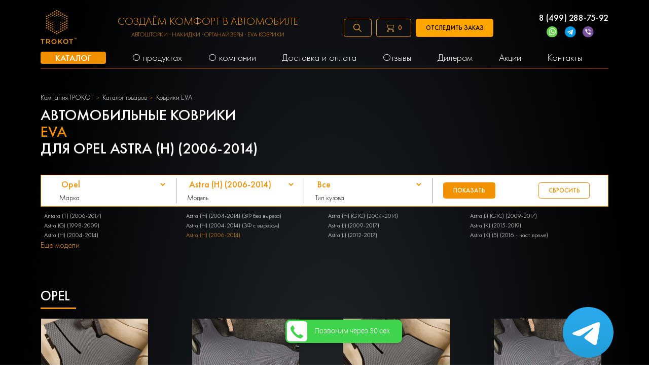

--- FILE ---
content_type: text/html; charset=UTF-8
request_url: https://trokot.ru/catalog/kovriki_eva/filters/opel/astra-h-2006-2014/
body_size: 66223
content:
<!DOCTYPE html>
<html lang="ru">
	<head>
		<meta charset="UTF-8">
<meta name="viewport" content="width=device-width, initial-scale=1, maximum-scale=5">

<meta name="csrf-token" content="D2luwGudmmaAQu2d3c3Mk3G1okcrO056SzLyhJyT">


    <meta property="og:type" content="website"/>
    <meta property="og:title" content="АВТОМОБИЛЬНЫЕ КОВРИКИ EVA для Opel Astra (H) (2006-2014)  - купить автоковрики ЕВА в машину с доставкой в Москве и по всей России"/>
    <meta property="og:url" content="https://trokot.ru/catalog/kovriki_eva/filters/opel/astra-h-2006-2014/"/>
    <meta property="og:description" content="АВТОМОБИЛЬНЫЕ КОВРИКИ EVA для Opel Astra (H) (2006-2014) ✅ Купить по выгодной цене в России | Большой выбор и быстрая доставка"/>
    <meta property="twitter:card" content="summary"/>
    <meta property="twitter:title" content="АВТОМОБИЛЬНЫЕ КОВРИКИ EVA для Opel Astra (H) (2006-2014)  - купить автоковрики ЕВА в машину с доставкой в Москве и по всей России"/>
    <meta property="twitter:description"
          content="Ищешь АВТОМОБИЛЬНЫЕ КОВРИКИ EVA для Opel Astra (H) (2006-2014) ✅ Купить по выгодной цене в России | Большой выбор и быстрая доставка? Заходи и выбирай прямо сейчас!"/>
    <meta property="og:image" content="https://trokot.ru/photos/1/logo.svg"/>
    <meta property="twitter:image" content="https://trokot.ru/photos/1/logo.svg"/>
    <meta property="og:publisher" content="https://www.facebook.com/trokot.company/"/>
    <meta property="article:author" content="https://www.facebook.com/trokot.company/"/>
    <meta property="og:site_name" content="Компания автомобильных аксессуаров TROKOT"/>
        <link
        rel="stylesheet"
        href="https://cdn.jsdelivr.net/npm/swiper@8/swiper-bundle.min.css"
    />

            <title>АВТОМОБИЛЬНЫЕ КОВРИКИ EVA для Opel Astra (H) (2006-2014)  - купить автоковрики ЕВА в машину с доставкой в Москве и по всей России</title>
        <meta name="description" content="АВТОМОБИЛЬНЫЕ КОВРИКИ EVA для Opel Astra (H) (2006-2014) ✅ Купить по выгодной цене в России | Большой выбор и быстрая доставка">
        <meta name="keywords" content="Автошторки Маз-mah, автомобильные шторки Maz-mah, купить, цена, Россия, каркасные автошторки Maz-mah, автомобильные шторки на магнитах Маз-mah">
            <meta name="robots" content="index,follow"/>
    
    

<link rel="shortcut icon" type="image/x-icon" href="/120x120.png" />
<meta name="google-site-verification" content="JPfMoVwKoqbNFnmo57UwqKtuCxEpOafBw_N-H-jPi2c" />
<meta name="google-site-verification" content="Ux_wp0fPbMH5OhsFzO5Cau4NLFTYjwVPZC2x-1IJ5so" />
<meta name="yandex-verification" content="f3e52b4d693a1e84" />
<link rel="alternate" href="https://trokot.ru/catalog/kovriki_eva/filters/opel/astra-h-2006-2014/" hreflang="ru"/>
<link rel="alternate" href="https://trokot.ru/catalog/kovriki_eva/filters/opel/astra-h-2006-2014/" hreflang="x-default" />



<script>
var is_mobile = false
</script>


<link rel="stylesheet" href="/css/desktop.css?v=1762434340">
<link rel="stylesheet" href="/css/mobile.css?v=1724149656">
<link rel="stylesheet" href="/css/custom.css?v=1768907225">


<script>
	setTimeout(function (){
		(function(w,d,s,l,i){w[l]=w[l]||[];w[l].push({'gtm.start':
					new Date().getTime(),event:'gtm.js'});var f=d.getElementsByTagName(s)[0],
				j=d.createElement(s),dl=l!='dataLayer'?'&l='+l:'';j.async=true;j.src=
				'https://www.googletagmanager.com/gtm.js?id='+i+dl;f.parentNode.insertBefore(j,f);
		})(window,document,'script','dataLayer','GTM-5PLZD2');
	}, 3000)
</script>
<script async src="https://www.googletagmanager.com/gtag/js?id=UA-177592161-1"></script>
<script>
	setTimeout(function (){
		(function(w,d,s,l,i){w[l]=w[l]||[];w[l].push({'gtm.start':
			new Date().getTime(),event:'gtm.js'});var f=d.getElementsByTagName(s)[0],
		j=d.createElement(s),dl=l!='dataLayer'?'&l='+l:'';j.async=true;j.src=
		'https://www.googletagmanager.com/gtm.js?id='+i+dl;f.parentNode.insertBefore(j,f);
	})(window,document,'script','dataLayer','GTM-MX3NXR7');
}, 2900)
</script>


<script>
	setTimeout(function (){
		window.dataLayer = window.dataLayer || [];
		function gtag(){dataLayer.push(arguments);}
		gtag('js', new Date());
		gtag('config', 'UA-177592161-1');
	}, 2800)
</script>



<script>
			setTimeout(function(){
			!function(){var t=document.createElement("script");t.type="text/javascript",t.async=!0,t.src="https://vk.com/js/api/openapi.js?169",t.onload=function(){VK.Retargeting.Init("VK-RTRG-987198-haRUU"),VK.Retargeting.Hit()},document.head.appendChild(t)}();
		}, 2500)
	</script>
<!-- Yandex.Metrika counter -->
<script type="text/javascript" >
            setTimeout(function(){
        (function(m,e,t,r,i,k,a){m[i]=m[i]||function(){(m[i].a=m[i].a||[]).push(arguments)};
            m[i].l=1*new Date();
            for (var j = 0; j < document.scripts.length; j++) {if (document.scripts[j].src === r) { return; }}
            k=e.createElement(t),a=e.getElementsByTagName(t)[0],k.async=1,k.src=r,a.parentNode.insertBefore(k,a)})
        (window, document, "script", "https://mc.yandex.ru/metrika/tag.js", "ym");

        ym(18591781, "init", {
            clickmap:true,
            trackLinks:true,
            accurateTrackBounce:true,
            webvisor:true
        });
        },1000)
    </script>
<noscript><div><img src="https://mc.yandex.ru/watch/18591781" style="position:absolute; left:-9999px;" alt="" /></div></noscript>
<!-- /Yandex.Metrika counter -->

<!-- calltouch -->
<script>
(function(w,d,n,c){w.CalltouchDataObject=n;w[n]=function(){w[n]["callbacks"].push(arguments)};if(!w[n]["callbacks"]){w[n]["callbacks"]=[]}w[n]["loaded"]=false;if(typeof c!=="object"){c=[c]}w[n]["counters"]=c;for(var i=0;i<c.length;i+=1){p(c[i])}function p(cId){var a=d.getElementsByTagName("script")[0],s=d.createElement("script"),i=function(){a.parentNode.insertBefore(s,a)},m=typeof Array.prototype.find === 'function',n=m?"init-min.js":"init.js";s.async=true;s.src="https://mod.calltouch.ru/"+n+"?id="+cId;if(w.opera=="[object Opera]"){d.addEventListener("DOMContentLoaded",i,false)}else{i()}}})(window,document,"ct","z75ep9vx");
</script>
<!-- calltouch -->

<script type="text/javascript" src="https://vk.com/js/api/share.js?93" charset="windows-1251"></script>










			</head>
	<body>
		<!-- Top.Mail.Ru counter -->
<script type="text/javascript">
    var _tmr = window._tmr || (window._tmr = []);
    _tmr.push({id: "3283431", type: "pageView", start: (new Date()).getTime()});
    (function (d, w, id) {
        if (d.getElementById(id)) return;
        var ts = d.createElement("script"); ts.type = "text/javascript"; ts.async = true; ts.id = id;
        ts.src = "https://top-fwz1.mail.ru/js/code.js";
        var f = function () {var s = d.getElementsByTagName("script")[0]; s.parentNode.insertBefore(ts, s);};
        if (w.opera == "[object Opera]") { d.addEventListener("DOMContentLoaded", f, false); } else { f(); }
    })(document, window, "tmr-code");
</script>
<noscript><div><img src="https://top-fwz1.mail.ru/counter?id=3283431;js=na" style="position:absolute;left:-9999px;" alt="Top.Mail.Ru" /></div></noscript>
<!-- /Top.Mail.Ru counter -->

<!-- Top.Mail.Ru counter -->
<script type="text/javascript">
var _tmr = window._tmr || (window._tmr = []);
_tmr.push({id: "3508815", type: "pageView", start: (new Date()).getTime()});
(function (d, w, id) {
  if (d.getElementById(id)) return;
  var ts = d.createElement("script"); ts.type = "text/javascript"; ts.async = true; ts.id = id;
  ts.src = "https://top-fwz1.mail.ru/js/code.js";
  var f = function () {var s = d.getElementsByTagName("script")[0]; s.parentNode.insertBefore(ts, s);};
  if (w.opera == "[object Opera]") { d.addEventListener("DOMContentLoaded", f, false); } else { f(); }
})(document, window, "tmr-code");
</script>
<noscript><div><img src="https://top-fwz1.mail.ru/counter?id=3508815;js=na" style="position:absolute;left:-9999px;" alt="Top.Mail.Ru" /></div></noscript>
<!-- /Top.Mail.Ru counter -->
		<noscript>
    <iframe src="https://www.googletagmanager.com/ns.html?id=GTM-MX3NXR7"

            height="0" width="0" style="display:none;visibility:hidden"></iframe>
</noscript>
<header>
    <script>
        var getEmails = 0
    </script>
    <div class="container">
        <div class="row">
            <div class="col-8">
                <div class="header-up">
                    <div class="logo">
                        <a href="/" title="Логотип TROKOT"><img
                                src="/photos/1/logo.svg" alt=""></a>
                    </div>
                    <div class="headermaintext">
                        СОЗДАЁМ КОМФОРТ В АВТОМОБИЛЕ
                        <div class="headermaintext-subtext">
                            Автошторки · Накидки · Органайзеры · EVA коврики
                        </div>
                    </div>
                    <div class="headerbtns">
                        <div class="searchform">
                            <div id="title-search" class="bx-searchtitle ">
                                <form action="/search/">
                                    <div class="input-group">
                                        <input placeholder="Поиск..." id="title-search-input" type="text" name="q"
                                               value="" autocomplete="off" class="form-control"/>
                                        <div class="input-group-append">
                                            <button class="btn btn-primary search-title-button" type="submit">
                                                <svg width="18" height="18" viewBox="0 0 18 18" fill="none"
                                                     xmlns="http://www.w3.org/2000/svg">
                                                    <path
                                                        d="M17.8901 16.8296L12.6613 11.6007C13.653 10.3764 14.25 8.81978 14.25 7.12503C14.25 3.19631 11.0537 0 7.12499 0C3.19627 0 0 3.19631 0 7.12503C0 11.0538 3.19631 14.2501 7.12503 14.2501C8.81978 14.2501 10.3764 13.653 11.6007 12.6613L16.8296 17.8902C16.9761 18.0366 17.2135 18.0366 17.36 17.8902L17.8902 17.36C18.0366 17.2135 18.0366 16.976 17.8901 16.8296ZM7.12503 12.75C4.02322 12.75 1.50002 10.2268 1.50002 7.12503C1.50002 4.02322 4.02322 1.50002 7.12503 1.50002C10.2268 1.50002 12.75 4.02322 12.75 7.12503C12.75 10.2268 10.2268 12.75 7.12503 12.75Z"
                                                        fill="#fff"></path>
                                                </svg>
                                            </button>
                                        </div>
                                    </div>
                                </form>
                                <div class="header-search__drop" role="presentation" aria-hidden="true">
                                </div>
                            </div>
                        </div>
                        <a href="/" class="btn-empty searchbtn" title="Поиск">
                            <svg width="18" height="18" viewBox="0 0 18 18" fill="none"
                                 xmlns="http://www.w3.org/2000/svg">
                                <path
                                    d="M17.8901 16.8296L12.6613 11.6007C13.653 10.3764 14.25 8.81978 14.25 7.12503C14.25 3.19631 11.0537 0 7.12499 0C3.19627 0 0 3.19631 0 7.12503C0 11.0538 3.19631 14.2501 7.12503 14.2501C8.81978 14.2501 10.3764 13.653 11.6007 12.6613L16.8296 17.8902C16.9761 18.0366 17.2135 18.0366 17.36 17.8902L17.8902 17.36C18.0366 17.2135 18.0366 16.976 17.8901 16.8296ZM7.12503 12.75C4.02322 12.75 1.50002 10.2268 1.50002 7.12503C1.50002 4.02322 4.02322 1.50002 7.12503 1.50002C10.2268 1.50002 12.75 4.02322 12.75 7.12503C12.75 10.2268 10.2268 12.75 7.12503 12.75Z"
                                    fill="#F3A400"/>
                            </svg>
                        </a>
                        <div class="btn-empty cartbtn" id="mobile-cart-btn-header" title="Корзина"
                             onclick="javascript:showfullmodal()">
                            <img src="/images/carticon.svg" alt=""> <span class="countitems">0</span>
                        </div>
                        <a class="btn-show-treck btn-empty">
                            Отследить заказ
                        </a>
                    </div>
                    <div class="sidebarcartnot">
                        <a onclick="javascript:showfullmodal()">
                            <img src="/images/carticon.svg" alt=""> <span class="countitems">0</span>
                        </a>
                        <a class="hidemob modalbtn">
                            <img src="/images/newicon.svg" alt="">
                        </a>
                        <a href="tel:88006008940 " title="88006008940">
                            <img src="/images/callicon.svg" alt="">
                        </a>
                        <span class="searchbtn__mobile">
                                <img src="/img/searchsvg_m.svg" alt="">
                        </span>
                    </div>
                    <a href="#menu" id="toggle" alt="menu" title="menu"><span></span></a>
                    <div class="numbers">
                        <a href="tel:8 (499) 288-75-92"
                           title="8 (499) 288-75-92">8 (499) 288-75-92</a>
                        
                        <div class="messangers">
                            <a href="https://wa.me/79175498533" rel="nofollow noopener noreferrer" title="WatchApp" target="_blank"
                                onclick="ym(18591781,'reachGoal','whatsapp_click')"><img src="/images/call.svg" alt=""></a>
                            <a href="https://t.me/trokot_ru" rel="nofollow noopener noreferrer" title="Telegram" target="_blank"
                                onclick="ym(18591781,'reachGoal','telegram_click')"><img src="/images/telegram.svg" alt=""></a>
                            <a href="viber://contact?number=79175498533" title="Viber" rel="nofollow noopener noreferrer"
                                target="_blank" onclick="ym(18591781,'reachGoal','viber_click')"><img src="/images/viber.svg"
                                    alt=""></a>
                        </div>
                    </div>
                </div>
            </div>
        </div>
        <div class="row">
            <div class="col-8">
                <div class="navbar" itemscope="" itemtype="https://schema.org/SiteNavigationElement">
                    <ul itemprop="about" itemscope="" itemtype="http://schema.org/ItemList">
                        <li itemprop="itemListElement" itemscope="" itemtype="http://schema.org/ItemList"><a href="/catalog/" title="Каталог" itemprop="url"><span itemprop="name">Каталог</span></a>
                            <ul itemprop="itemListElement" itemscope="" itemtype="http://schema.org/ItemList">
                                                                                                                                            <li class="" itemprop="itemListElement" itemscope="" itemtype="http://schema.org/ItemList">
                                        <a href="/catalog/avtomobilnye-shtorki/" title="Автошторки" itemprop="url"><span itemprop="name">Автошторки</span></a>
                                                                            </li>
                                                                                                                                                <li class="have-sub-menu" itemprop="itemListElement" itemscope="" itemtype="http://schema.org/ItemList">
                                        <a href="/catalog/nakidki-na-sidenya/" title="Накидки на сиденья" itemprop="url"><span itemprop="name">Накидки на сиденья</span></a>
                                                                                    <ul class="sub-menu" itemprop="itemListElement" itemscope="" itemtype="http://schema.org/ItemList">
                                                <li itemprop="itemListElement" itemscope="" itemtype="http://schema.org/ItemList">
                                                    <a href="/catalog/alkantara/"
                                                        title="Накидки Алькантара" itemprop="url"><span itemprop="name">Накидки Алькантара</span></a>
                                                </li>
                                                <li itemprop="itemListElement" itemscope="" itemtype="http://schema.org/ItemList">
                                                    <a href="/catalog/zashchitnye_nakidki_na_spinky/"
                                                        title="Защитные накидки" itemprop="url"><span itemprop="name">Защитные накидки</span></a>
                                                </li>
                                                <li itemprop="itemListElement" itemscope="" itemtype="http://schema.org/ItemList">
                                                    <a href="/catalog/mekhovye_nakidki/"
                                                        title="Меховые накидки" itemprop="url"><span itemprop="name">Меховые накидки</span></a>
                                                </li>
                                            </ul>
                                                                            </li>
                                                                                                                                                <li class="" itemprop="itemListElement" itemscope="" itemtype="http://schema.org/ItemList">
                                        <a href="/catalog/organayzery_v_bagazhnik/" title="Органайзеры в багажник" itemprop="url"><span itemprop="name">Органайзеры в багажник</span></a>
                                                                            </li>
                                                                                                                                                <li class="have-sub-menu" itemprop="itemListElement" itemscope="" itemtype="http://schema.org/ItemList">
                                        <a href="/catalog/kovriki_eva/" title="Автоковрики EVA" itemprop="url"><span itemprop="name">Автоковрики EVA</span></a>
                                                                                                                                                                                <ul class="sub-menu" itemprop="itemListElement" itemscope="" itemtype="http://schema.org/ItemList">
                                                                                                            <li itemprop="itemListElement" itemscope="" itemtype="http://schema.org/ItemList">
                                                            <a href="/catalog/kovriki_eva/soty/"
                                                               title="Коврики EVA соты" itemprop="url"><span itemprop="name">Коврики EVA соты</span></a>
                                                        </li>
                                                                                                            <li itemprop="itemListElement" itemscope="" itemtype="http://schema.org/ItemList">
                                                            <a href="/catalog/kovriki_eva/v-bagazhnik/"
                                                               title="Коврики EVA в багажник" itemprop="url"><span itemprop="name">Коврики EVA в багажник</span></a>
                                                        </li>
                                                                                                            <li itemprop="itemListElement" itemscope="" itemtype="http://schema.org/ItemList">
                                                            <a href="/catalog/kovriki_eva/romb/"
                                                               title="Коврики EVA ромб" itemprop="url"><span itemprop="name">Коврики EVA ромб</span></a>
                                                        </li>
                                                                                                    </ul>
                                                                                                                        </li>
                                                                                                                                                <li class="" itemprop="itemListElement" itemscope="" itemtype="http://schema.org/ItemList">
                                        <a href="/catalog/accessories/" title="Аксессуары" itemprop="url"><span itemprop="name">Аксессуары</span></a>
                                                                            </li>
                                                                                                                                                <li class="" itemprop="itemListElement" itemscope="" itemtype="http://schema.org/ItemList">
                                        <a href="/catalog/podushki-na-podgolovnik/" title="Подушки на подголовник" itemprop="url"><span itemprop="name">Подушки на подголовник</span></a>
                                                                            </li>
                                                                                                                                                <li class="have-sub-menu" itemprop="itemListElement" itemscope="" itemtype="http://schema.org/ItemList">
                                        <a href="/catalog/chekhly-dlya-noutbokov/" title="Чехлы для ноутбуков" itemprop="url"><span itemprop="name">Чехлы для ноутбуков</span></a>
                                                                                    <ul class="sub-menu" itemprop="itemListElement" itemscope="" itemtype="http://schema.org/ItemList">
                                                <li itemprop="itemListElement" itemscope="" itemtype="http://schema.org/ItemList">
                                                    <a href="/catalog/chekhly-dlya-noutbokov-14-dyujmov/"
                                                        title="14 дюймов" itemprop="url"><span itemprop="name">14 дюймов</span></a>
                                                </li>
                                            </ul>
                                                                            </li>
                                                                                                                                                <li class="" itemprop="itemListElement" itemscope="" itemtype="http://schema.org/ItemList">
                                        <a href="/catalog/nakidki-na-igrovye-kresla/" title="Накидки на игровые кресла" itemprop="url"><span itemprop="name">Накидки на игровые кресла</span></a>
                                                                            </li>
                                                                                                                                                <li class="" itemprop="itemListElement" itemscope="" itemtype="http://schema.org/ItemList">
                                        <a href="/catalog/tovary-dlya-doma/" title="Товары для дома" itemprop="url"><span itemprop="name">Товары для дома</span></a>
                                                                            </li>
                                                                                                </ul>
                        </li>
                        <li itemprop="itemListElement" itemscope="" itemtype="http://schema.org/ItemList"><a href="/catalog/" rel="nofollow" title="О продуктах"itemprop="url"><span itemprop="name">О продуктах</span></a>
                            <ul itemprop="itemListElement" itemscope="" itemtype="http://schema.org/ItemList">
                                                                                                                                        <li class="" itemprop="itemListElement" itemscope="" itemtype="http://schema.org/ItemList"><a href="/pages/avtomobilnye-shtorki/"
                                           title="Автошторки" itemprop="url"><span itemprop="name">Автошторки</span></a>
                                                                            </li>
                                                                                                                                            <li class="" itemprop="itemListElement" itemscope="" itemtype="http://schema.org/ItemList"><a href="/pages/alkantara/"
                                           title="Накидки Алькантара" itemprop="url"><span itemprop="name">Накидки Алькантара</span></a>
                                                                            </li>
                                                                                                                                            <li class="" itemprop="itemListElement" itemscope="" itemtype="http://schema.org/ItemList"><a href="/pages/accessories/"
                                           title="Аксессуары" itemprop="url"><span itemprop="name">Аксессуары</span></a>
                                                                            </li>
                                                                                                                                            <li class="" itemprop="itemListElement" itemscope="" itemtype="http://schema.org/ItemList"><a href="/pages/organizers/"
                                           title="Органайзеры" itemprop="url"><span itemprop="name">Органайзеры</span></a>
                                                                            </li>
                                                                                                                                            <li class="have-sub-menu" itemprop="itemListElement" itemscope="" itemtype="http://schema.org/ItemList"><a href="/pages/kovriki_eva/"
                                           title="Автоковрики EVA" itemprop="url"><span itemprop="name">Автоковрики EVA</span></a>
                                                                                    <ul class="sub-menu" itemprop="itemListElement" itemscope="" itemtype="http://schema.org/ItemList">
                                                <li itemprop="itemListElement" itemscope="" itemtype="http://schema.org/ItemList"><a href="/pages/kovriki_eva/na_lipuchkah/"
                                                        title="EVA коврики на липучках" itemprop="url"><span itemprop="name">EVA коврики на липучках</span></a>
                                                </li>
                                            </ul>
                                                                            </li>
                                                                                                                                            <li class="" itemprop="itemListElement" itemscope="" itemtype="http://schema.org/ItemList"><a href="/pages/mehovye-nakidki/"
                                           title="Меховые накидки" itemprop="url"><span itemprop="name">Меховые накидки</span></a>
                                                                            </li>
                                                                                                                                            <li class="" itemprop="itemListElement" itemscope="" itemtype="http://schema.org/ItemList"><a href="/pages/nakidki-na-igrovye-kresla/"
                                           title="Накидки на игровые кресла" itemprop="url"><span itemprop="name">Накидки на игровые кресла</span></a>
                                                                            </li>
                                                                                                </ul>
                        </li>
                        <li itemprop="itemListElement" itemscope="" itemtype="http://schema.org/ItemList"><a href="/about/" title="О компании" itemprop="url"><span itemprop="name">О компании</span></a>
                            <ul itemprop="itemListElement" itemscope="" itemtype="http://schema.org/ItemList">
                                                                                                    <li itemprop="itemListElement" itemscope="" itemtype="http://schema.org/ItemList"><a href="/rabota-v-trokot/"
                                           title="Работа в Трокот" itemprop="url"><span itemprop="name">Работа в Трокот</span></a>
                                    </li>
                                                                                                        <li itemprop="itemListElement" itemscope="" itemtype="http://schema.org/ItemList"><a href="/production/"
                                           title="Производство" itemprop="url"><span itemprop="name">Производство</span></a>
                                    </li>
                                                                                                        <li itemprop="itemListElement" itemscope="" itemtype="http://schema.org/ItemList"><a href="/return-refund/"
                                           title="Возврат и обмен товара" itemprop="url"><span itemprop="name">Возврат и обмен товара</span></a>
                                    </li>
                                                                                                        <li itemprop="itemListElement" itemscope="" itemtype="http://schema.org/ItemList"><a href="/news/"
                                           title="Новости" itemprop="url"><span itemprop="name">Новости</span></a>
                                    </li>
                                                                                                        <li itemprop="itemListElement" itemscope="" itemtype="http://schema.org/ItemList"><a href="/our-partners/"
                                           title="Наши партнеры" itemprop="url"><span itemprop="name">Наши партнеры</span></a>
                                    </li>
                                                                                                        <li itemprop="itemListElement" itemscope="" itemtype="http://schema.org/ItemList"><a href="/gallery/"
                                           title="Галерея" itemprop="url"><span itemprop="name">Галерея</span></a>
                                    </li>
                                                                                                        <li itemprop="itemListElement" itemscope="" itemtype="http://schema.org/ItemList"><a href="/faq/"
                                           title="FAQ" itemprop="url"><span itemprop="name">FAQ</span></a>
                                    </li>
                                                                                                </ul>
                        </li>
                                                                            <li itemprop="itemListElement" itemscope="" itemtype="http://schema.org/ItemList"><a href="/dostavka-i-oplata/"
                                   title="Доставка и оплата" itemprop="url"><span itemprop="name">Доставка и оплата</span></a></li>
                                                                                <li itemprop="itemListElement" itemscope="" itemtype="http://schema.org/ItemList"><a href="/karkasnie-shtorki-otzivi/"
                                   title="Отзывы" itemprop="url"><span itemprop="name">Отзывы</span></a></li>
                                                                                <li itemprop="itemListElement" itemscope="" itemtype="http://schema.org/ItemList"><a href="/predlojenie-dileram/"
                                   title="Дилерам" itemprop="url"><span itemprop="name">Дилерам</span></a></li>
                                                                                <li itemprop="itemListElement" itemscope="" itemtype="http://schema.org/ItemList"><a href="/promotion/"
                                   title="Акции" itemprop="url"><span itemprop="name">Акции</span></a></li>
                                                                                <li itemprop="itemListElement" itemscope="" itemtype="http://schema.org/ItemList"><a href="/contacts/"
                                   title="Контакты" itemprop="url"><span itemprop="name">Контакты</span></a></li>
                                                                            
                        <li>
                            <div class="mobilebtn">
                                <a class="mob btn-empty modalbtn" title="Оставить заявку">Оставить заявку</a><br>

                                <a class="mob btn-show-treck btn-empty" title="ТРЕКИНГ">
                                    Отследить заказ
                                </a>
                                <br>
                                <br>

                            </div>
                        </li>
                    </ul>
                    <ul class="authorizemenu">
                        <li><a href="/auth/" title="Вход">Вход </a> <span class="delimeter"></span>
                            <a href="/auth/?register=yes" title="Регистрация"> Регистрация</a></li>
                    </ul>

                    <ul class="mobileicons">
                        <li><a href="/personal/order/make" title="Карточка"><img src="/images/carticon.svg" alt=""></a>
                            <span class="countitems">0</span></li>
                        <li>
                            <div class="icons share">
                                <div class="goo">
                                    <a class="goob" style="background:#3b5998" target="_blank"
                                       rel="nofollow noopener noreferrer"
                                       href="https://www.facebook.com/trokot.company/?ref=page_internal"
                                       title="FB">FB</a>
                                    <a class="goob" style="background:#55acee" target="_blank"
                                       rel="nofollow noopener noreferrer" href="https://twitter.com/trokotMsk"
                                       title="TW">TW</a>
                                    <a class="goob" style="background:#ed812b" target="_blank"
                                       rel="nofollow noopener noreferrer" href="https://ok.ru/group/53000804302996"
                                       title="OK">OK</a>
                                    <a class="goob" style="background:#4c75a3" target="_blank"
                                       rel="nofollow noopener noreferrer" href="https://vk.com/trokot_official_group"
                                       title="VK">VK</a>
                                    <button class="gooey "><img src="/images/share.svg" alt=""></button>
                                </div>
                            </div>
                        </li>
                        <li><a href="tel:88006008940" rel="nofollow noopener noreferrer"><img src="/images/callicon.svg"
                                                                                              alt=""></a></li>
                        <li><a href="https://wa.me/74992816936" rel="nofollow noopener noreferrer"><img
                                    src="/images/call.svg" alt=""></a></li>
                        <li><a href="/" title="Telegram"><img src="/images/telegram.svg" alt=""></a></li>
                        <li><a href="viber://contact?number=74992816936" rel="nofollow noopener noreferrer"
                               title="Viber"><img src="/images/viber.svg" alt=""></a></li>
                    </ul>
                </div>
            </div>
        </div>
    </div>
</header>


<div class="bg">
    <div class="treck">
        <form class="form-tel" action="https://tracking.trokot.ru/search.php" method="get">
            <p class="close">x</p>
            <span>для того, чтобы отследить <br> свой заказ, введите номер <br> телефона:</span><br>
            <input name="phone" class="in" type="text" id="phone" placeholder="Номер телефона"><br>
            <input class="treck_btn" type="submit" value="Отследить заказ">
        </form>
    </div>
</div>

<div class="subscribe-modal " style="display: none;">
    <div class=" subscribe-modal-content">
        <form class="subscribe-form" action="">
            <p class="close">x</p>
            <input name="email" class="subscribe-email callbackwidget-email" type="email" placeholder="Ваш email" required><br>

            <div class="subscribe-form-agreement">
                <input name="cssCheckbox" id="demo_opt_2" type="checkbox" class="css-checkbox" checked="">
                <label for="demo_opt_2">Я согласен с <a href="https://lands.trokot.ru/policy.php">Политикой Конфиденциальности Компании</a> и хочу получать рассылку</label>
                </div>
            <div class="subscribe_btn-wrapper">
                <input class="subscribe_btn" type="submit" value="ХОЧУ СКИДКУ!">
            </div>



        </form>
    </div>
</div>
<div class="subscribe-modal-success " style="display: none;">
    <div class=" subscribe-modal-success-content">
        <div class="subscribe-modal-success-content-btn">
            Супер
        </div>
    </div>
</div>

<script>
    window.addEventListener('load', function () {

        let form = document.querySelector('.form-tel');
        form.addEventListener('submit', function (e) {
            e.preventDefault();

            let num = document.querySelector('.in').value;

            num = num.replace('+', '');
            num = num.replace('(', '');
            num = num.replace(')', '');
            num = num.replace('-', '');
            num = num.replace('-', '');

            window.open('https://tracking.trokot.ru/search.php?phone=' + num, '_blank');
            return false;
        });

        let treck = document.querySelectorAll('.btn-show-treck');
        let close = document.querySelector('.close');
        let modal = document.querySelector('.bg')

        for (let i = 0; i < treck.length; i++) {
            treck[i].addEventListener('click', function (e) {
                modal.style.display = 'block';
            });
        }


        close.addEventListener('click', function () {
            modal.style.display = 'none';
        });

        document.addEventListener('click', function (e) {
            if (e.target.classList == 'bg') {
                modal.style.display = 'none';
            }
        });

    });
</script>

<script>
    /*! jQuery v3.2.1 | (c) JS Foundation and other contributors | jquery.org/license */
    !function (a, b) {
        "use strict";
        "object" == typeof module && "object" == typeof module.exports ? module.exports = a.document ? b(a, !0) : function (a) {
            if (!a.document) throw new Error("jQuery requires a window with a document");
            return b(a)
        } : b(a)
    }("undefined" != typeof window ? window : this, function (a, b) {
        "use strict";
        var c = [], d = a.document, e = Object.getPrototypeOf, f = c.slice, g = c.concat, h = c.push, i = c.indexOf,
            j = {}, k = j.toString, l = j.hasOwnProperty, m = l.toString, n = m.call(Object), o = {};

        function p(a, b) {
            b = b || d;
            var c = b.createElement("script");
            c.text = a, b.head.appendChild(c).parentNode.removeChild(c)
        }

        var q = "3.2.1", r = function (a, b) {
            return new r.fn.init(a, b)
        }, s = /^[\s\uFEFF\xA0]+|[\s\uFEFF\xA0]+$/g, t = /^-ms-/, u = /-([a-z])/g, v = function (a, b) {
            return b.toUpperCase()
        };
        r.fn = r.prototype = {
            jquery: q, constructor: r, length: 0, toArray: function () {
                return f.call(this)
            }, get: function (a) {
                return null == a ? f.call(this) : a < 0 ? this[a + this.length] : this[a]
            }, pushStack: function (a) {
                var b = r.merge(this.constructor(), a);
                return b.prevObject = this, b
            }, each: function (a) {
                return r.each(this, a)
            }, map: function (a) {
                return this.pushStack(r.map(this, function (b, c) {
                    return a.call(b, c, b)
                }))
            }, slice: function () {
                return this.pushStack(f.apply(this, arguments))
            }, first: function () {
                return this.eq(0)
            }, last: function () {
                return this.eq(-1)
            }, eq: function (a) {
                var b = this.length, c = +a + (a < 0 ? b : 0);
                return this.pushStack(c >= 0 && c < b ? [this[c]] : [])
            }, end: function () {
                return this.prevObject || this.constructor()
            }, push: h, sort: c.sort, splice: c.splice
        }, r.extend = r.fn.extend = function () {
            var a, b, c, d, e, f, g = arguments[0] || {}, h = 1, i = arguments.length, j = !1;
            for ("boolean" == typeof g && (j = g, g = arguments[h] || {}, h++), "object" == typeof g || r.isFunction(g) || (g = {}), h === i && (g = this, h--); h < i; h++) if (null != (a = arguments[h])) for (b in a) c = g[b], d = a[b], g !== d && (j && d && (r.isPlainObject(d) || (e = Array.isArray(d))) ? (e ? (e = !1, f = c && Array.isArray(c) ? c : []) : f = c && r.isPlainObject(c) ? c : {}, g[b] = r.extend(j, f, d)) : void 0 !== d && (g[b] = d));
            return g
        }, r.extend({
            expando: "jQuery" + (q + Math.random()).replace(/\D/g, ""), isReady: !0, error: function (a) {
                throw new Error(a)
            }, noop: function () {
            }, isFunction: function (a) {
                return "function" === r.type(a)
            }, isWindow: function (a) {
                return null != a && a === a.window
            }, isNumeric: function (a) {
                var b = r.type(a);
                return ("number" === b || "string" === b) && !isNaN(a - parseFloat(a))
            }, isPlainObject: function (a) {
                var b, c;
                return !(!a || "[object Object]" !== k.call(a)) && (!(b = e(a)) || (c = l.call(b, "constructor") && b.constructor, "function" == typeof c && m.call(c) === n))
            }, isEmptyObject: function (a) {
                var b;
                for (b in a) return !1;
                return !0
            }, type: function (a) {
                return null == a ? a + "" : "object" == typeof a || "function" == typeof a ? j[k.call(a)] || "object" : typeof a
            }, globalEval: function (a) {
                p(a)
            }, camelCase: function (a) {
                return a.replace(t, "ms-").replace(u, v)
            }, each: function (a, b) {
                var c, d = 0;
                if (w(a)) {
                    for (c = a.length; d < c; d++) if (b.call(a[d], d, a[d]) === !1) break
                } else for (d in a) if (b.call(a[d], d, a[d]) === !1) break;
                return a
            }, trim: function (a) {
                return null == a ? "" : (a + "").replace(s, "")
            }, makeArray: function (a, b) {
                var c = b || [];
                return null != a && (w(Object(a)) ? r.merge(c, "string" == typeof a ? [a] : a) : h.call(c, a)), c
            }, inArray: function (a, b, c) {
                return null == b ? -1 : i.call(b, a, c)
            }, merge: function (a, b) {
                for (var c = +b.length, d = 0, e = a.length; d < c; d++) a[e++] = b[d];
                return a.length = e, a
            }, grep: function (a, b, c) {
                for (var d, e = [], f = 0, g = a.length, h = !c; f < g; f++) d = !b(a[f], f), d !== h && e.push(a[f]);
                return e
            }, map: function (a, b, c) {
                var d, e, f = 0, h = [];
                if (w(a)) for (d = a.length; f < d; f++) e = b(a[f], f, c), null != e && h.push(e); else for (f in a) e = b(a[f], f, c), null != e && h.push(e);
                return g.apply([], h)
            }, guid: 1, proxy: function (a, b) {
                var c, d, e;
                if ("string" == typeof b && (c = a[b], b = a, a = c), r.isFunction(a)) return d = f.call(arguments, 2), e = function () {
                    return a.apply(b || this, d.concat(f.call(arguments)))
                }, e.guid = a.guid = a.guid || r.guid++, e
            }, now: Date.now, support: o
        }), "function" == typeof Symbol && (r.fn[Symbol.iterator] = c[Symbol.iterator]), r.each("Boolean Number String Function Array Date RegExp Object Error Symbol".split(" "), function (a, b) {
            j["[object " + b + "]"] = b.toLowerCase()
        });

        function w(a) {
            var b = !!a && "length" in a && a.length, c = r.type(a);
            return "function" !== c && !r.isWindow(a) && ("array" === c || 0 === b || "number" == typeof b && b > 0 && b - 1 in a)
        }

        var x = function (a) {
            var b, c, d, e, f, g, h, i, j, k, l, m, n, o, p, q, r, s, t, u = "sizzle" + 1 * new Date, v = a.document,
                w = 0, x = 0, y = ha(), z = ha(), A = ha(), B = function (a, b) {
                    return a === b && (l = !0), 0
                }, C = {}.hasOwnProperty, D = [], E = D.pop, F = D.push, G = D.push, H = D.slice, I = function (a, b) {
                    for (var c = 0, d = a.length; c < d; c++) if (a[c] === b) return c;
                    return -1
                },
                J = "checked|selected|async|autofocus|autoplay|controls|defer|disabled|hidden|ismap|loop|multiple|open|readonly|required|scoped",
                K = "[\\x20\\t\\r\\n\\f]", L = "(?:\\\\.|[\\w-]|[^\0-\\xa0])+",
                M = "\\[" + K + "*(" + L + ")(?:" + K + "*([*^$|!~]?=)" + K + "*(?:'((?:\\\\.|[^\\\\'])*)'|\"((?:\\\\.|[^\\\\\"])*)\"|(" + L + "))|)" + K + "*\\]",
                N = ":(" + L + ")(?:\\((('((?:\\\\.|[^\\\\'])*)'|\"((?:\\\\.|[^\\\\\"])*)\")|((?:\\\\.|[^\\\\()[\\]]|" + M + ")*)|.*)\\)|)",
                O = new RegExp(K + "+", "g"), P = new RegExp("^" + K + "+|((?:^|[^\\\\])(?:\\\\.)*)" + K + "+$", "g"),
                Q = new RegExp("^" + K + "*," + K + "*"), R = new RegExp("^" + K + "*([>+~]|" + K + ")" + K + "*"),
                S = new RegExp("=" + K + "*([^\\]'\"]*?)" + K + "*\\]", "g"), T = new RegExp(N),
                U = new RegExp("^" + L + "$"), V = {
                    ID: new RegExp("^#(" + L + ")"),
                    CLASS: new RegExp("^\\.(" + L + ")"),
                    TAG: new RegExp("^(" + L + "|[*])"),
                    ATTR: new RegExp("^" + M),
                    PSEUDO: new RegExp("^" + N),
                    CHILD: new RegExp("^:(only|first|last|nth|nth-last)-(child|of-type)(?:\\(" + K + "*(even|odd|(([+-]|)(\\d*)n|)" + K + "*(?:([+-]|)" + K + "*(\\d+)|))" + K + "*\\)|)", "i"),
                    bool: new RegExp("^(?:" + J + ")$", "i"),
                    needsContext: new RegExp("^" + K + "*[>+~]|:(even|odd|eq|gt|lt|nth|first|last)(?:\\(" + K + "*((?:-\\d)?\\d*)" + K + "*\\)|)(?=[^-]|$)", "i")
                }, W = /^(?:input|select|textarea|button)$/i, X = /^h\d$/i, Y = /^[^{]+\{\s*\[native \w/,
                Z = /^(?:#([\w-]+)|(\w+)|\.([\w-]+))$/, $ = /[+~]/,
                _ = new RegExp("\\\\([\\da-f]{1,6}" + K + "?|(" + K + ")|.)", "ig"), aa = function (a, b, c) {
                    var d = "0x" + b - 65536;
                    return d !== d || c ? b : d < 0 ? String.fromCharCode(d + 65536) : String.fromCharCode(d >> 10 | 55296, 1023 & d | 56320)
                }, ba = /([\0-\x1f\x7f]|^-?\d)|^-$|[^\0-\x1f\x7f-\uFFFF\w-]/g, ca = function (a, b) {
                    return b ? "\0" === a ? "\ufffd" : a.slice(0, -1) + "\\" + a.charCodeAt(a.length - 1).toString(16) + " " : "\\" + a
                }, da = function () {
                    m()
                }, ea = ta(function (a) {
                    return a.disabled === !0 && ("form" in a || "label" in a)
                }, {dir: "parentNode", next: "legend"});
            try {
                G.apply(D = H.call(v.childNodes), v.childNodes), D[v.childNodes.length].nodeType
            } catch (fa) {
                G = {
                    apply: D.length ? function (a, b) {
                        F.apply(a, H.call(b))
                    } : function (a, b) {
                        var c = a.length, d = 0;
                        while (a[c++] = b[d++]) ;
                        a.length = c - 1
                    }
                }
            }

            function ga(a, b, d, e) {
                var f, h, j, k, l, o, r, s = b && b.ownerDocument, w = b ? b.nodeType : 9;
                if (d = d || [], "string" != typeof a || !a || 1 !== w && 9 !== w && 11 !== w) return d;
                if (!e && ((b ? b.ownerDocument || b : v) !== n && m(b), b = b || n, p)) {
                    if (11 !== w && (l = Z.exec(a))) if (f = l[1]) {
                        if (9 === w) {
                            if (!(j = b.getElementById(f))) return d;
                            if (j.id === f) return d.push(j), d
                        } else if (s && (j = s.getElementById(f)) && t(b, j) && j.id === f) return d.push(j), d
                    } else {
                        if (l[2]) return G.apply(d, b.getElementsByTagName(a)), d;
                        if ((f = l[3]) && c.getElementsByClassName && b.getElementsByClassName) return G.apply(d, b.getElementsByClassName(f)), d
                    }
                    if (c.qsa && !A[a + " "] && (!q || !q.test(a))) {
                        if (1 !== w) s = b, r = a; else if ("object" !== b.nodeName.toLowerCase()) {
                            (k = b.getAttribute("id")) ? k = k.replace(ba, ca) : b.setAttribute("id", k = u), o = g(a), h = o.length;
                            while (h--) o[h] = "#" + k + " " + sa(o[h]);
                            r = o.join(","), s = $.test(a) && qa(b.parentNode) || b
                        }
                        if (r) try {
                            return G.apply(d, s.querySelectorAll(r)), d
                        } catch (x) {
                        } finally {
                            k === u && b.removeAttribute("id")
                        }
                    }
                }
                return i(a.replace(P, "$1"), b, d, e)
            }

            function ha() {
                var a = [];

                function b(c, e) {
                    return a.push(c + " ") > d.cacheLength && delete b[a.shift()], b[c + " "] = e
                }

                return b
            }

            function ia(a) {
                return a[u] = !0, a
            }

            function ja(a) {
                var b = n.createElement("fieldset");
                try {
                    return !!a(b)
                } catch (c) {
                    return !1
                } finally {
                    b.parentNode && b.parentNode.removeChild(b), b = null
                }
            }

            function ka(a, b) {
                var c = a.split("|"), e = c.length;
                while (e--) d.attrHandle[c[e]] = b
            }

            function la(a, b) {
                var c = b && a, d = c && 1 === a.nodeType && 1 === b.nodeType && a.sourceIndex - b.sourceIndex;
                if (d) return d;
                if (c) while (c = c.nextSibling) if (c === b) return -1;
                return a ? 1 : -1
            }

            function ma(a) {
                return function (b) {
                    var c = b.nodeName.toLowerCase();
                    return "input" === c && b.type === a
                }
            }

            function na(a) {
                return function (b) {
                    var c = b.nodeName.toLowerCase();
                    return ("input" === c || "button" === c) && b.type === a
                }
            }

            function oa(a) {
                return function (b) {
                    return "form" in b ? b.parentNode && b.disabled === !1 ? "label" in b ? "label" in b.parentNode ? b.parentNode.disabled === a : b.disabled === a : b.isDisabled === a || b.isDisabled !== !a && ea(b) === a : b.disabled === a : "label" in b && b.disabled === a
                }
            }

            function pa(a) {
                return ia(function (b) {
                    return b = +b, ia(function (c, d) {
                        var e, f = a([], c.length, b), g = f.length;
                        while (g--) c[e = f[g]] && (c[e] = !(d[e] = c[e]))
                    })
                })
            }

            function qa(a) {
                return a && "undefined" != typeof a.getElementsByTagName && a
            }

            c = ga.support = {}, f = ga.isXML = function (a) {
                var b = a && (a.ownerDocument || a).documentElement;
                return !!b && "HTML" !== b.nodeName
            }, m = ga.setDocument = function (a) {
                var b, e, g = a ? a.ownerDocument || a : v;
                return g !== n && 9 === g.nodeType && g.documentElement ? (n = g, o = n.documentElement, p = !f(n), v !== n && (e = n.defaultView) && e.top !== e && (e.addEventListener ? e.addEventListener("unload", da, !1) : e.attachEvent && e.attachEvent("onunload", da)), c.attributes = ja(function (a) {
                    return a.className = "i", !a.getAttribute("className")
                }), c.getElementsByTagName = ja(function (a) {
                    return a.appendChild(n.createComment("")), !a.getElementsByTagName("*").length
                }), c.getElementsByClassName = Y.test(n.getElementsByClassName), c.getById = ja(function (a) {
                    return o.appendChild(a).id = u, !n.getElementsByName || !n.getElementsByName(u).length
                }), c.getById ? (d.filter.ID = function (a) {
                    var b = a.replace(_, aa);
                    return function (a) {
                        return a.getAttribute("id") === b
                    }
                }, d.find.ID = function (a, b) {
                    if ("undefined" != typeof b.getElementById && p) {
                        var c = b.getElementById(a);
                        return c ? [c] : []
                    }
                }) : (d.filter.ID = function (a) {
                    var b = a.replace(_, aa);
                    return function (a) {
                        var c = "undefined" != typeof a.getAttributeNode && a.getAttributeNode("id");
                        return c && c.value === b
                    }
                }, d.find.ID = function (a, b) {
                    if ("undefined" != typeof b.getElementById && p) {
                        var c, d, e, f = b.getElementById(a);
                        if (f) {
                            if (c = f.getAttributeNode("id"), c && c.value === a) return [f];
                            e = b.getElementsByName(a), d = 0;
                            while (f = e[d++]) if (c = f.getAttributeNode("id"), c && c.value === a) return [f]
                        }
                        return []
                    }
                }), d.find.TAG = c.getElementsByTagName ? function (a, b) {
                    return "undefined" != typeof b.getElementsByTagName ? b.getElementsByTagName(a) : c.qsa ? b.querySelectorAll(a) : void 0
                } : function (a, b) {
                    var c, d = [], e = 0, f = b.getElementsByTagName(a);
                    if ("*" === a) {
                        while (c = f[e++]) 1 === c.nodeType && d.push(c);
                        return d
                    }
                    return f
                }, d.find.CLASS = c.getElementsByClassName && function (a, b) {
                    if ("undefined" != typeof b.getElementsByClassName && p) return b.getElementsByClassName(a)
                }, r = [], q = [], (c.qsa = Y.test(n.querySelectorAll)) && (ja(function (a) {
                    o.appendChild(a).innerHTML = "<a id='" + u + "'></a><select id='" + u + "-\r\\' msallowcapture=''><option selected=''></option></select>", a.querySelectorAll("[msallowcapture^='']").length && q.push("[*^$]=" + K + "*(?:''|\"\")"), a.querySelectorAll("[selected]").length || q.push("\\[" + K + "*(?:value|" + J + ")"), a.querySelectorAll("[id~=" + u + "-]").length || q.push("~="), a.querySelectorAll(":checked").length || q.push(":checked"), a.querySelectorAll("a#" + u + "+*").length || q.push(".#.+[+~]")
                }), ja(function (a) {
                    a.innerHTML = "<a href='' disabled='disabled'></a><select disabled='disabled'><option/></select>";
                    var b = n.createElement("input");
                    b.setAttribute("type", "hidden"), a.appendChild(b).setAttribute("name", "D"), a.querySelectorAll("[name=d]").length && q.push("name" + K + "*[*^$|!~]?="), 2 !== a.querySelectorAll(":enabled").length && q.push(":enabled", ":disabled"), o.appendChild(a).disabled = !0, 2 !== a.querySelectorAll(":disabled").length && q.push(":enabled", ":disabled"), a.querySelectorAll("*,:x"), q.push(",.*:")
                })), (c.matchesSelector = Y.test(s = o.matches || o.webkitMatchesSelector || o.mozMatchesSelector || o.oMatchesSelector || o.msMatchesSelector)) && ja(function (a) {
                    c.disconnectedMatch = s.call(a, "*"), s.call(a, "[s!='']:x"), r.push("!=", N)
                }), q = q.length && new RegExp(q.join("|")), r = r.length && new RegExp(r.join("|")), b = Y.test(o.compareDocumentPosition), t = b || Y.test(o.contains) ? function (a, b) {
                    var c = 9 === a.nodeType ? a.documentElement : a, d = b && b.parentNode;
                    return a === d || !(!d || 1 !== d.nodeType || !(c.contains ? c.contains(d) : a.compareDocumentPosition && 16 & a.compareDocumentPosition(d)))
                } : function (a, b) {
                    if (b) while (b = b.parentNode) if (b === a) return !0;
                    return !1
                }, B = b ? function (a, b) {
                    if (a === b) return l = !0, 0;
                    var d = !a.compareDocumentPosition - !b.compareDocumentPosition;
                    return d ? d : (d = (a.ownerDocument || a) === (b.ownerDocument || b) ? a.compareDocumentPosition(b) : 1, 1 & d || !c.sortDetached && b.compareDocumentPosition(a) === d ? a === n || a.ownerDocument === v && t(v, a) ? -1 : b === n || b.ownerDocument === v && t(v, b) ? 1 : k ? I(k, a) - I(k, b) : 0 : 4 & d ? -1 : 1)
                } : function (a, b) {
                    if (a === b) return l = !0, 0;
                    var c, d = 0, e = a.parentNode, f = b.parentNode, g = [a], h = [b];
                    if (!e || !f) return a === n ? -1 : b === n ? 1 : e ? -1 : f ? 1 : k ? I(k, a) - I(k, b) : 0;
                    if (e === f) return la(a, b);
                    c = a;
                    while (c = c.parentNode) g.unshift(c);
                    c = b;
                    while (c = c.parentNode) h.unshift(c);
                    while (g[d] === h[d]) d++;
                    return d ? la(g[d], h[d]) : g[d] === v ? -1 : h[d] === v ? 1 : 0
                }, n) : n
            }, ga.matches = function (a, b) {
                return ga(a, null, null, b)
            }, ga.matchesSelector = function (a, b) {
                if ((a.ownerDocument || a) !== n && m(a), b = b.replace(S, "='$1']"), c.matchesSelector && p && !A[b + " "] && (!r || !r.test(b)) && (!q || !q.test(b))) try {
                    var d = s.call(a, b);
                    if (d || c.disconnectedMatch || a.document && 11 !== a.document.nodeType) return d
                } catch (e) {
                }
                return ga(b, n, null, [a]).length > 0
            }, ga.contains = function (a, b) {
                return (a.ownerDocument || a) !== n && m(a), t(a, b)
            }, ga.attr = function (a, b) {
                (a.ownerDocument || a) !== n && m(a);
                var e = d.attrHandle[b.toLowerCase()],
                    f = e && C.call(d.attrHandle, b.toLowerCase()) ? e(a, b, !p) : void 0;
                return void 0 !== f ? f : c.attributes || !p ? a.getAttribute(b) : (f = a.getAttributeNode(b)) && f.specified ? f.value : null
            }, ga.escape = function (a) {
                return (a + "").replace(ba, ca)
            }, ga.error = function (a) {
                throw new Error("Syntax error, unrecognized expression: " + a)
            }, ga.uniqueSort = function (a) {
                var b, d = [], e = 0, f = 0;
                if (l = !c.detectDuplicates, k = !c.sortStable && a.slice(0), a.sort(B), l) {
                    while (b = a[f++]) b === a[f] && (e = d.push(f));
                    while (e--) a.splice(d[e], 1)
                }
                return k = null, a
            }, e = ga.getText = function (a) {
                var b, c = "", d = 0, f = a.nodeType;
                if (f) {
                    if (1 === f || 9 === f || 11 === f) {
                        if ("string" == typeof a.textContent) return a.textContent;
                        for (a = a.firstChild; a; a = a.nextSibling) c += e(a)
                    } else if (3 === f || 4 === f) return a.nodeValue
                } else while (b = a[d++]) c += e(b);
                return c
            }, d = ga.selectors = {
                cacheLength: 50,
                createPseudo: ia,
                match: V,
                attrHandle: {},
                find: {},
                relative: {
                    ">": {dir: "parentNode", first: !0},
                    " ": {dir: "parentNode"},
                    "+": {dir: "previousSibling", first: !0},
                    "~": {dir: "previousSibling"}
                },
                preFilter: {
                    ATTR: function (a) {
                        return a[1] = a[1].replace(_, aa), a[3] = (a[3] || a[4] || a[5] || "").replace(_, aa), "~=" === a[2] && (a[3] = " " + a[3] + " "), a.slice(0, 4)
                    }, CHILD: function (a) {
                        return a[1] = a[1].toLowerCase(), "nth" === a[1].slice(0, 3) ? (a[3] || ga.error(a[0]), a[4] = +(a[4] ? a[5] + (a[6] || 1) : 2 * ("even" === a[3] || "odd" === a[3])), a[5] = +(a[7] + a[8] || "odd" === a[3])) : a[3] && ga.error(a[0]), a
                    }, PSEUDO: function (a) {
                        var b, c = !a[6] && a[2];
                        return V.CHILD.test(a[0]) ? null : (a[3] ? a[2] = a[4] || a[5] || "" : c && T.test(c) && (b = g(c, !0)) && (b = c.indexOf(")", c.length - b) - c.length) && (a[0] = a[0].slice(0, b), a[2] = c.slice(0, b)), a.slice(0, 3))
                    }
                },
                filter: {
                    TAG: function (a) {
                        var b = a.replace(_, aa).toLowerCase();
                        return "*" === a ? function () {
                            return !0
                        } : function (a) {
                            return a.nodeName && a.nodeName.toLowerCase() === b
                        }
                    }, CLASS: function (a) {
                        var b = y[a + " "];
                        return b || (b = new RegExp("(^|" + K + ")" + a + "(" + K + "|$)")) && y(a, function (a) {
                            return b.test("string" == typeof a.className && a.className || "undefined" != typeof a.getAttribute && a.getAttribute("class") || "")
                        })
                    }, ATTR: function (a, b, c) {
                        return function (d) {
                            var e = ga.attr(d, a);
                            return null == e ? "!=" === b : !b || (e += "", "=" === b ? e === c : "!=" === b ? e !== c : "^=" === b ? c && 0 === e.indexOf(c) : "*=" === b ? c && e.indexOf(c) > -1 : "$=" === b ? c && e.slice(-c.length) === c : "~=" === b ? (" " + e.replace(O, " ") + " ").indexOf(c) > -1 : "|=" === b && (e === c || e.slice(0, c.length + 1) === c + "-"))
                        }
                    }, CHILD: function (a, b, c, d, e) {
                        var f = "nth" !== a.slice(0, 3), g = "last" !== a.slice(-4), h = "of-type" === b;
                        return 1 === d && 0 === e ? function (a) {
                            return !!a.parentNode
                        } : function (b, c, i) {
                            var j, k, l, m, n, o, p = f !== g ? "nextSibling" : "previousSibling", q = b.parentNode,
                                r = h && b.nodeName.toLowerCase(), s = !i && !h, t = !1;
                            if (q) {
                                if (f) {
                                    while (p) {
                                        m = b;
                                        while (m = m[p]) if (h ? m.nodeName.toLowerCase() === r : 1 === m.nodeType) return !1;
                                        o = p = "only" === a && !o && "nextSibling"
                                    }
                                    return !0
                                }
                                if (o = [g ? q.firstChild : q.lastChild], g && s) {
                                    m = q, l = m[u] || (m[u] = {}), k = l[m.uniqueID] || (l[m.uniqueID] = {}), j = k[a] || [], n = j[0] === w && j[1], t = n && j[2], m = n && q.childNodes[n];
                                    while (m = ++n && m && m[p] || (t = n = 0) || o.pop()) if (1 === m.nodeType && ++t && m === b) {
                                        k[a] = [w, n, t];
                                        break
                                    }
                                } else if (s && (m = b, l = m[u] || (m[u] = {}), k = l[m.uniqueID] || (l[m.uniqueID] = {}), j = k[a] || [], n = j[0] === w && j[1], t = n), t === !1) while (m = ++n && m && m[p] || (t = n = 0) || o.pop()) if ((h ? m.nodeName.toLowerCase() === r : 1 === m.nodeType) && ++t && (s && (l = m[u] || (m[u] = {}), k = l[m.uniqueID] || (l[m.uniqueID] = {}), k[a] = [w, t]), m === b)) break;
                                return t -= e, t === d || t % d === 0 && t / d >= 0
                            }
                        }
                    }, PSEUDO: function (a, b) {
                        var c,
                            e = d.pseudos[a] || d.setFilters[a.toLowerCase()] || ga.error("unsupported pseudo: " + a);
                        return e[u] ? e(b) : e.length > 1 ? (c = [a, a, "", b], d.setFilters.hasOwnProperty(a.toLowerCase()) ? ia(function (a, c) {
                            var d, f = e(a, b), g = f.length;
                            while (g--) d = I(a, f[g]), a[d] = !(c[d] = f[g])
                        }) : function (a) {
                            return e(a, 0, c)
                        }) : e
                    }
                },
                pseudos: {
                    not: ia(function (a) {
                        var b = [], c = [], d = h(a.replace(P, "$1"));
                        return d[u] ? ia(function (a, b, c, e) {
                            var f, g = d(a, null, e, []), h = a.length;
                            while (h--) (f = g[h]) && (a[h] = !(b[h] = f))
                        }) : function (a, e, f) {
                            return b[0] = a, d(b, null, f, c), b[0] = null, !c.pop()
                        }
                    }), has: ia(function (a) {
                        return function (b) {
                            return ga(a, b).length > 0
                        }
                    }), contains: ia(function (a) {
                        return a = a.replace(_, aa), function (b) {
                            return (b.textContent || b.innerText || e(b)).indexOf(a) > -1
                        }
                    }), lang: ia(function (a) {
                        return U.test(a || "") || ga.error("unsupported lang: " + a), a = a.replace(_, aa).toLowerCase(), function (b) {
                            var c;
                            do if (c = p ? b.lang : b.getAttribute("xml:lang") || b.getAttribute("lang")) return c = c.toLowerCase(), c === a || 0 === c.indexOf(a + "-"); while ((b = b.parentNode) && 1 === b.nodeType);
                            return !1
                        }
                    }), target: function (b) {
                        var c = a.location && a.location.hash;
                        return c && c.slice(1) === b.id
                    }, root: function (a) {
                        return a === o
                    }, focus: function (a) {
                        return a === n.activeElement && (!n.hasFocus || n.hasFocus()) && !!(a.type || a.href || ~a.tabIndex)
                    }, enabled: oa(!1), disabled: oa(!0), checked: function (a) {
                        var b = a.nodeName.toLowerCase();
                        return "input" === b && !!a.checked || "option" === b && !!a.selected
                    }, selected: function (a) {
                        return a.parentNode && a.parentNode.selectedIndex, a.selected === !0
                    }, empty: function (a) {
                        for (a = a.firstChild; a; a = a.nextSibling) if (a.nodeType < 6) return !1;
                        return !0
                    }, parent: function (a) {
                        return !d.pseudos.empty(a)
                    }, header: function (a) {
                        return X.test(a.nodeName)
                    }, input: function (a) {
                        return W.test(a.nodeName)
                    }, button: function (a) {
                        var b = a.nodeName.toLowerCase();
                        return "input" === b && "button" === a.type || "button" === b
                    }, text: function (a) {
                        var b;
                        return "input" === a.nodeName.toLowerCase() && "text" === a.type && (null == (b = a.getAttribute("type")) || "text" === b.toLowerCase())
                    }, first: pa(function () {
                        return [0]
                    }), last: pa(function (a, b) {
                        return [b - 1]
                    }), eq: pa(function (a, b, c) {
                        return [c < 0 ? c + b : c]
                    }), even: pa(function (a, b) {
                        for (var c = 0; c < b; c += 2) a.push(c);
                        return a
                    }), odd: pa(function (a, b) {
                        for (var c = 1; c < b; c += 2) a.push(c);
                        return a
                    }), lt: pa(function (a, b, c) {
                        for (var d = c < 0 ? c + b : c; --d >= 0;) a.push(d);
                        return a
                    }), gt: pa(function (a, b, c) {
                        for (var d = c < 0 ? c + b : c; ++d < b;) a.push(d);
                        return a
                    })
                }
            }, d.pseudos.nth = d.pseudos.eq;
            for (b in {radio: !0, checkbox: !0, file: !0, password: !0, image: !0}) d.pseudos[b] = ma(b);
            for (b in {submit: !0, reset: !0}) d.pseudos[b] = na(b);

            function ra() {
            }

            ra.prototype = d.filters = d.pseudos, d.setFilters = new ra, g = ga.tokenize = function (a, b) {
                var c, e, f, g, h, i, j, k = z[a + " "];
                if (k) return b ? 0 : k.slice(0);
                h = a, i = [], j = d.preFilter;
                while (h) {
                    c && !(e = Q.exec(h)) || (e && (h = h.slice(e[0].length) || h), i.push(f = [])), c = !1, (e = R.exec(h)) && (c = e.shift(), f.push({
                        value: c,
                        type: e[0].replace(P, " ")
                    }), h = h.slice(c.length));
                    for (g in d.filter) !(e = V[g].exec(h)) || j[g] && !(e = j[g](e)) || (c = e.shift(), f.push({
                        value: c,
                        type: g,
                        matches: e
                    }), h = h.slice(c.length));
                    if (!c) break
                }
                return b ? h.length : h ? ga.error(a) : z(a, i).slice(0)
            };

            function sa(a) {
                for (var b = 0, c = a.length, d = ""; b < c; b++) d += a[b].value;
                return d
            }

            function ta(a, b, c) {
                var d = b.dir, e = b.next, f = e || d, g = c && "parentNode" === f, h = x++;
                return b.first ? function (b, c, e) {
                    while (b = b[d]) if (1 === b.nodeType || g) return a(b, c, e);
                    return !1
                } : function (b, c, i) {
                    var j, k, l, m = [w, h];
                    if (i) {
                        while (b = b[d]) if ((1 === b.nodeType || g) && a(b, c, i)) return !0
                    } else while (b = b[d]) if (1 === b.nodeType || g) if (l = b[u] || (b[u] = {}), k = l[b.uniqueID] || (l[b.uniqueID] = {}), e && e === b.nodeName.toLowerCase()) b = b[d] || b; else {
                        if ((j = k[f]) && j[0] === w && j[1] === h) return m[2] = j[2];
                        if (k[f] = m, m[2] = a(b, c, i)) return !0
                    }
                    return !1
                }
            }

            function ua(a) {
                return a.length > 1 ? function (b, c, d) {
                    var e = a.length;
                    while (e--) if (!a[e](b, c, d)) return !1;
                    return !0
                } : a[0]
            }

            function va(a, b, c) {
                for (var d = 0, e = b.length; d < e; d++) ga(a, b[d], c);
                return c
            }

            function wa(a, b, c, d, e) {
                for (var f, g = [], h = 0, i = a.length, j = null != b; h < i; h++) (f = a[h]) && (c && !c(f, d, e) || (g.push(f), j && b.push(h)));
                return g
            }

            function xa(a, b, c, d, e, f) {
                return d && !d[u] && (d = xa(d)), e && !e[u] && (e = xa(e, f)), ia(function (f, g, h, i) {
                    var j, k, l, m = [], n = [], o = g.length, p = f || va(b || "*", h.nodeType ? [h] : h, []),
                        q = !a || !f && b ? p : wa(p, m, a, h, i), r = c ? e || (f ? a : o || d) ? [] : g : q;
                    if (c && c(q, r, h, i), d) {
                        j = wa(r, n), d(j, [], h, i), k = j.length;
                        while (k--) (l = j[k]) && (r[n[k]] = !(q[n[k]] = l))
                    }
                    if (f) {
                        if (e || a) {
                            if (e) {
                                j = [], k = r.length;
                                while (k--) (l = r[k]) && j.push(q[k] = l);
                                e(null, r = [], j, i)
                            }
                            k = r.length;
                            while (k--) (l = r[k]) && (j = e ? I(f, l) : m[k]) > -1 && (f[j] = !(g[j] = l))
                        }
                    } else r = wa(r === g ? r.splice(o, r.length) : r), e ? e(null, g, r, i) : G.apply(g, r)
                })
            }

            function ya(a) {
                for (var b, c, e, f = a.length, g = d.relative[a[0].type], h = g || d.relative[" "], i = g ? 1 : 0, k = ta(function (a) {
                    return a === b
                }, h, !0), l = ta(function (a) {
                    return I(b, a) > -1
                }, h, !0), m = [function (a, c, d) {
                    var e = !g && (d || c !== j) || ((b = c).nodeType ? k(a, c, d) : l(a, c, d));
                    return b = null, e
                }]; i < f; i++) if (c = d.relative[a[i].type]) m = [ta(ua(m), c)]; else {
                    if (c = d.filter[a[i].type].apply(null, a[i].matches), c[u]) {
                        for (e = ++i; e < f; e++) if (d.relative[a[e].type]) break;
                        return xa(i > 1 && ua(m), i > 1 && sa(a.slice(0, i - 1).concat({value: " " === a[i - 2].type ? "*" : ""})).replace(P, "$1"), c, i < e && ya(a.slice(i, e)), e < f && ya(a = a.slice(e)), e < f && sa(a))
                    }
                    m.push(c)
                }
                return ua(m)
            }

            function za(a, b) {
                var c = b.length > 0, e = a.length > 0, f = function (f, g, h, i, k) {
                    var l, o, q, r = 0, s = "0", t = f && [], u = [], v = j, x = f || e && d.find.TAG("*", k),
                        y = w += null == v ? 1 : Math.random() || .1, z = x.length;
                    for (k && (j = g === n || g || k); s !== z && null != (l = x[s]); s++) {
                        if (e && l) {
                            o = 0, g || l.ownerDocument === n || (m(l), h = !p);
                            while (q = a[o++]) if (q(l, g || n, h)) {
                                i.push(l);
                                break
                            }
                            k && (w = y)
                        }
                        c && ((l = !q && l) && r--, f && t.push(l))
                    }
                    if (r += s, c && s !== r) {
                        o = 0;
                        while (q = b[o++]) q(t, u, g, h);
                        if (f) {
                            if (r > 0) while (s--) t[s] || u[s] || (u[s] = E.call(i));
                            u = wa(u)
                        }
                        G.apply(i, u), k && !f && u.length > 0 && r + b.length > 1 && ga.uniqueSort(i)
                    }
                    return k && (w = y, j = v), t
                };
                return c ? ia(f) : f
            }

            return h = ga.compile = function (a, b) {
                var c, d = [], e = [], f = A[a + " "];
                if (!f) {
                    b || (b = g(a)), c = b.length;
                    while (c--) f = ya(b[c]), f[u] ? d.push(f) : e.push(f);
                    f = A(a, za(e, d)), f.selector = a
                }
                return f
            }, i = ga.select = function (a, b, c, e) {
                var f, i, j, k, l, m = "function" == typeof a && a, n = !e && g(a = m.selector || a);
                if (c = c || [], 1 === n.length) {
                    if (i = n[0] = n[0].slice(0), i.length > 2 && "ID" === (j = i[0]).type && 9 === b.nodeType && p && d.relative[i[1].type]) {
                        if (b = (d.find.ID(j.matches[0].replace(_, aa), b) || [])[0], !b) return c;
                        m && (b = b.parentNode), a = a.slice(i.shift().value.length)
                    }
                    f = V.needsContext.test(a) ? 0 : i.length;
                    while (f--) {
                        if (j = i[f], d.relative[k = j.type]) break;
                        if ((l = d.find[k]) && (e = l(j.matches[0].replace(_, aa), $.test(i[0].type) && qa(b.parentNode) || b))) {
                            if (i.splice(f, 1), a = e.length && sa(i), !a) return G.apply(c, e), c;
                            break
                        }
                    }
                }
                return (m || h(a, n))(e, b, !p, c, !b || $.test(a) && qa(b.parentNode) || b), c
            }, c.sortStable = u.split("").sort(B).join("") === u, c.detectDuplicates = !!l, m(), c.sortDetached = ja(function (a) {
                return 1 & a.compareDocumentPosition(n.createElement("fieldset"))
            }), ja(function (a) {
                return a.innerHTML = "<a href='#'></a>", "#" === a.firstChild.getAttribute("href")
            }) || ka("type|href|height|width", function (a, b, c) {
                if (!c) return a.getAttribute(b, "type" === b.toLowerCase() ? 1 : 2)
            }), c.attributes && ja(function (a) {
                return a.innerHTML = "<input/>", a.firstChild.setAttribute("value", ""), "" === a.firstChild.getAttribute("value")
            }) || ka("value", function (a, b, c) {
                if (!c && "input" === a.nodeName.toLowerCase()) return a.defaultValue
            }), ja(function (a) {
                return null == a.getAttribute("disabled")
            }) || ka(J, function (a, b, c) {
                var d;
                if (!c) return a[b] === !0 ? b.toLowerCase() : (d = a.getAttributeNode(b)) && d.specified ? d.value : null
            }), ga
        }(a);
        r.find = x, r.expr = x.selectors, r.expr[":"] = r.expr.pseudos, r.uniqueSort = r.unique = x.uniqueSort, r.text = x.getText, r.isXMLDoc = x.isXML, r.contains = x.contains, r.escapeSelector = x.escape;
        var y = function (a, b, c) {
            var d = [], e = void 0 !== c;
            while ((a = a[b]) && 9 !== a.nodeType) if (1 === a.nodeType) {
                if (e && r(a).is(c)) break;
                d.push(a)
            }
            return d
        }, z = function (a, b) {
            for (var c = []; a; a = a.nextSibling) 1 === a.nodeType && a !== b && c.push(a);
            return c
        }, A = r.expr.match.needsContext;

        function B(a, b) {
            return a.nodeName && a.nodeName.toLowerCase() === b.toLowerCase()
        }

        var C = /^<([a-z][^\/\0>:\x20\t\r\n\f]*)[\x20\t\r\n\f]*\/?>(?:<\/\1>|)$/i, D = /^.[^:#\[\.,]*$/;

        function E(a, b, c) {
            return r.isFunction(b) ? r.grep(a, function (a, d) {
                return !!b.call(a, d, a) !== c
            }) : b.nodeType ? r.grep(a, function (a) {
                return a === b !== c
            }) : "string" != typeof b ? r.grep(a, function (a) {
                return i.call(b, a) > -1 !== c
            }) : D.test(b) ? r.filter(b, a, c) : (b = r.filter(b, a), r.grep(a, function (a) {
                return i.call(b, a) > -1 !== c && 1 === a.nodeType
            }))
        }

        r.filter = function (a, b, c) {
            var d = b[0];
            return c && (a = ":not(" + a + ")"), 1 === b.length && 1 === d.nodeType ? r.find.matchesSelector(d, a) ? [d] : [] : r.find.matches(a, r.grep(b, function (a) {
                return 1 === a.nodeType
            }))
        }, r.fn.extend({
            find: function (a) {
                var b, c, d = this.length, e = this;
                if ("string" != typeof a) return this.pushStack(r(a).filter(function () {
                    for (b = 0; b < d; b++) if (r.contains(e[b], this)) return !0
                }));
                for (c = this.pushStack([]), b = 0; b < d; b++) r.find(a, e[b], c);
                return d > 1 ? r.uniqueSort(c) : c
            }, filter: function (a) {
                return this.pushStack(E(this, a || [], !1))
            }, not: function (a) {
                return this.pushStack(E(this, a || [], !0))
            }, is: function (a) {
                return !!E(this, "string" == typeof a && A.test(a) ? r(a) : a || [], !1).length
            }
        });
        var F, G = /^(?:\s*(<[\w\W]+>)[^>]*|#([\w-]+))$/, H = r.fn.init = function (a, b, c) {
            var e, f;
            if (!a) return this;
            if (c = c || F, "string" == typeof a) {
                if (e = "<" === a[0] && ">" === a[a.length - 1] && a.length >= 3 ? [null, a, null] : G.exec(a), !e || !e[1] && b) return !b || b.jquery ? (b || c).find(a) : this.constructor(b).find(a);
                if (e[1]) {
                    if (b = b instanceof r ? b[0] : b, r.merge(this, r.parseHTML(e[1], b && b.nodeType ? b.ownerDocument || b : d, !0)), C.test(e[1]) && r.isPlainObject(b)) for (e in b) r.isFunction(this[e]) ? this[e](b[e]) : this.attr(e, b[e]);
                    return this
                }
                return f = d.getElementById(e[2]), f && (this[0] = f, this.length = 1), this
            }
            return a.nodeType ? (this[0] = a, this.length = 1, this) : r.isFunction(a) ? void 0 !== c.ready ? c.ready(a) : a(r) : r.makeArray(a, this)
        };
        H.prototype = r.fn, F = r(d);
        var I = /^(?:parents|prev(?:Until|All))/, J = {children: !0, contents: !0, next: !0, prev: !0};
        r.fn.extend({
            has: function (a) {
                var b = r(a, this), c = b.length;
                return this.filter(function () {
                    for (var a = 0; a < c; a++) if (r.contains(this, b[a])) return !0
                })
            }, closest: function (a, b) {
                var c, d = 0, e = this.length, f = [], g = "string" != typeof a && r(a);
                if (!A.test(a)) for (; d < e; d++) for (c = this[d]; c && c !== b; c = c.parentNode) if (c.nodeType < 11 && (g ? g.index(c) > -1 : 1 === c.nodeType && r.find.matchesSelector(c, a))) {
                    f.push(c);
                    break
                }
                return this.pushStack(f.length > 1 ? r.uniqueSort(f) : f)
            }, index: function (a) {
                return a ? "string" == typeof a ? i.call(r(a), this[0]) : i.call(this, a.jquery ? a[0] : a) : this[0] && this[0].parentNode ? this.first().prevAll().length : -1
            }, add: function (a, b) {
                return this.pushStack(r.uniqueSort(r.merge(this.get(), r(a, b))))
            }, addBack: function (a) {
                return this.add(null == a ? this.prevObject : this.prevObject.filter(a))
            }
        });

        function K(a, b) {
            while ((a = a[b]) && 1 !== a.nodeType) ;
            return a
        }

        r.each({
            parent: function (a) {
                var b = a.parentNode;
                return b && 11 !== b.nodeType ? b : null
            }, parents: function (a) {
                return y(a, "parentNode")
            }, parentsUntil: function (a, b, c) {
                return y(a, "parentNode", c)
            }, next: function (a) {
                return K(a, "nextSibling")
            }, prev: function (a) {
                return K(a, "previousSibling")
            }, nextAll: function (a) {
                return y(a, "nextSibling")
            }, prevAll: function (a) {
                return y(a, "previousSibling")
            }, nextUntil: function (a, b, c) {
                return y(a, "nextSibling", c)
            }, prevUntil: function (a, b, c) {
                return y(a, "previousSibling", c)
            }, siblings: function (a) {
                return z((a.parentNode || {}).firstChild, a)
            }, children: function (a) {
                return z(a.firstChild)
            }, contents: function (a) {
                return B(a, "iframe") ? a.contentDocument : (B(a, "template") && (a = a.content || a), r.merge([], a.childNodes))
            }
        }, function (a, b) {
            r.fn[a] = function (c, d) {
                var e = r.map(this, b, c);
                return "Until" !== a.slice(-5) && (d = c), d && "string" == typeof d && (e = r.filter(d, e)), this.length > 1 && (J[a] || r.uniqueSort(e), I.test(a) && e.reverse()), this.pushStack(e)
            }
        });
        var L = /[^\x20\t\r\n\f]+/g;

        function M(a) {
            var b = {};
            return r.each(a.match(L) || [], function (a, c) {
                b[c] = !0
            }), b
        }

        r.Callbacks = function (a) {
            a = "string" == typeof a ? M(a) : r.extend({}, a);
            var b, c, d, e, f = [], g = [], h = -1, i = function () {
                for (e = e || a.once, d = b = !0; g.length; h = -1) {
                    c = g.shift();
                    while (++h < f.length) f[h].apply(c[0], c[1]) === !1 && a.stopOnFalse && (h = f.length, c = !1)
                }
                a.memory || (c = !1), b = !1, e && (f = c ? [] : "")
            }, j = {
                add: function () {
                    return f && (c && !b && (h = f.length - 1, g.push(c)), function d(b) {
                        r.each(b, function (b, c) {
                            r.isFunction(c) ? a.unique && j.has(c) || f.push(c) : c && c.length && "string" !== r.type(c) && d(c)
                        })
                    }(arguments), c && !b && i()), this
                }, remove: function () {
                    return r.each(arguments, function (a, b) {
                        var c;
                        while ((c = r.inArray(b, f, c)) > -1) f.splice(c, 1), c <= h && h--
                    }), this
                }, has: function (a) {
                    return a ? r.inArray(a, f) > -1 : f.length > 0
                }, empty: function () {
                    return f && (f = []), this
                }, disable: function () {
                    return e = g = [], f = c = "", this
                }, disabled: function () {
                    return !f
                }, lock: function () {
                    return e = g = [], c || b || (f = c = ""), this
                }, locked: function () {
                    return !!e
                }, fireWith: function (a, c) {
                    return e || (c = c || [], c = [a, c.slice ? c.slice() : c], g.push(c), b || i()), this
                }, fire: function () {
                    return j.fireWith(this, arguments), this
                }, fired: function () {
                    return !!d
                }
            };
            return j
        };

        function N(a) {
            return a
        }

        function O(a) {
            throw a
        }

        function P(a, b, c, d) {
            var e;
            try {
                a && r.isFunction(e = a.promise) ? e.call(a).done(b).fail(c) : a && r.isFunction(e = a.then) ? e.call(a, b, c) : b.apply(void 0, [a].slice(d))
            } catch (a) {
                c.apply(void 0, [a])
            }
        }

        r.extend({
            Deferred: function (b) {
                var c = [["notify", "progress", r.Callbacks("memory"), r.Callbacks("memory"), 2], ["resolve", "done", r.Callbacks("once memory"), r.Callbacks("once memory"), 0, "resolved"], ["reject", "fail", r.Callbacks("once memory"), r.Callbacks("once memory"), 1, "rejected"]],
                    d = "pending", e = {
                        state: function () {
                            return d
                        }, always: function () {
                            return f.done(arguments).fail(arguments), this
                        }, "catch": function (a) {
                            return e.then(null, a)
                        }, pipe: function () {
                            var a = arguments;
                            return r.Deferred(function (b) {
                                r.each(c, function (c, d) {
                                    var e = r.isFunction(a[d[4]]) && a[d[4]];
                                    f[d[1]](function () {
                                        var a = e && e.apply(this, arguments);
                                        a && r.isFunction(a.promise) ? a.promise().progress(b.notify).done(b.resolve).fail(b.reject) : b[d[0] + "With"](this, e ? [a] : arguments)
                                    })
                                }), a = null
                            }).promise()
                        }, then: function (b, d, e) {
                            var f = 0;

                            function g(b, c, d, e) {
                                return function () {
                                    var h = this, i = arguments, j = function () {
                                        var a, j;
                                        if (!(b < f)) {
                                            if (a = d.apply(h, i), a === c.promise()) throw new TypeError("Thenable self-resolution");
                                            j = a && ("object" == typeof a || "function" == typeof a) && a.then, r.isFunction(j) ? e ? j.call(a, g(f, c, N, e), g(f, c, O, e)) : (f++, j.call(a, g(f, c, N, e), g(f, c, O, e), g(f, c, N, c.notifyWith))) : (d !== N && (h = void 0, i = [a]), (e || c.resolveWith)(h, i))
                                        }
                                    }, k = e ? j : function () {
                                        try {
                                            j()
                                        } catch (a) {
                                            r.Deferred.exceptionHook && r.Deferred.exceptionHook(a, k.stackTrace), b + 1 >= f && (d !== O && (h = void 0, i = [a]), c.rejectWith(h, i))
                                        }
                                    };
                                    b ? k() : (r.Deferred.getStackHook && (k.stackTrace = r.Deferred.getStackHook()), a.setTimeout(k))
                                }
                            }

                            return r.Deferred(function (a) {
                                c[0][3].add(g(0, a, r.isFunction(e) ? e : N, a.notifyWith)), c[1][3].add(g(0, a, r.isFunction(b) ? b : N)), c[2][3].add(g(0, a, r.isFunction(d) ? d : O))
                            }).promise()
                        }, promise: function (a) {
                            return null != a ? r.extend(a, e) : e
                        }
                    }, f = {};
                return r.each(c, function (a, b) {
                    var g = b[2], h = b[5];
                    e[b[1]] = g.add, h && g.add(function () {
                        d = h
                    }, c[3 - a][2].disable, c[0][2].lock), g.add(b[3].fire), f[b[0]] = function () {
                        return f[b[0] + "With"](this === f ? void 0 : this, arguments), this
                    }, f[b[0] + "With"] = g.fireWith
                }), e.promise(f), b && b.call(f, f), f
            }, when: function (a) {
                var b = arguments.length, c = b, d = Array(c), e = f.call(arguments), g = r.Deferred(),
                    h = function (a) {
                        return function (c) {
                            d[a] = this, e[a] = arguments.length > 1 ? f.call(arguments) : c, --b || g.resolveWith(d, e)
                        }
                    };
                if (b <= 1 && (P(a, g.done(h(c)).resolve, g.reject, !b), "pending" === g.state() || r.isFunction(e[c] && e[c].then))) return g.then();
                while (c--) P(e[c], h(c), g.reject);
                return g.promise()
            }
        });
        var Q = /^(Eval|Internal|Range|Reference|Syntax|Type|URI)Error$/;
        r.Deferred.exceptionHook = function (b, c) {
            a.console && a.console.warn && b && Q.test(b.name) && a.console.warn("jQuery.Deferred exception: " + b.message, b.stack, c)
        }, r.readyException = function (b) {
            a.setTimeout(function () {
                throw b
            })
        };
        var R = r.Deferred();
        r.fn.ready = function (a) {
            return R.then(a)["catch"](function (a) {
                r.readyException(a)
            }), this
        }, r.extend({
            isReady: !1, readyWait: 1, ready: function (a) {
                (a === !0 ? --r.readyWait : r.isReady) || (r.isReady = !0, a !== !0 && --r.readyWait > 0 || R.resolveWith(d, [r]))
            }
        }), r.ready.then = R.then;

        function S() {
            d.removeEventListener("DOMContentLoaded", S),
                a.removeEventListener("load", S), r.ready()
        }

        "complete" === d.readyState || "loading" !== d.readyState && !d.documentElement.doScroll ? a.setTimeout(r.ready) : (d.addEventListener("DOMContentLoaded", S), a.addEventListener("load", S));
        var T = function (a, b, c, d, e, f, g) {
            var h = 0, i = a.length, j = null == c;
            if ("object" === r.type(c)) {
                e = !0;
                for (h in c) T(a, b, h, c[h], !0, f, g)
            } else if (void 0 !== d && (e = !0, r.isFunction(d) || (g = !0), j && (g ? (b.call(a, d), b = null) : (j = b, b = function (a, b, c) {
                return j.call(r(a), c)
            })), b)) for (; h < i; h++) b(a[h], c, g ? d : d.call(a[h], h, b(a[h], c)));
            return e ? a : j ? b.call(a) : i ? b(a[0], c) : f
        }, U = function (a) {
            return 1 === a.nodeType || 9 === a.nodeType || !+a.nodeType
        };

        function V() {
            this.expando = r.expando + V.uid++
        }

        V.uid = 1, V.prototype = {
            cache: function (a) {
                var b = a[this.expando];
                return b || (b = {}, U(a) && (a.nodeType ? a[this.expando] = b : Object.defineProperty(a, this.expando, {
                    value: b,
                    configurable: !0
                }))), b
            }, set: function (a, b, c) {
                var d, e = this.cache(a);
                if ("string" == typeof b) e[r.camelCase(b)] = c; else for (d in b) e[r.camelCase(d)] = b[d];
                return e
            }, get: function (a, b) {
                return void 0 === b ? this.cache(a) : a[this.expando] && a[this.expando][r.camelCase(b)]
            }, access: function (a, b, c) {
                return void 0 === b || b && "string" == typeof b && void 0 === c ? this.get(a, b) : (this.set(a, b, c), void 0 !== c ? c : b)
            }, remove: function (a, b) {
                var c, d = a[this.expando];
                if (void 0 !== d) {
                    if (void 0 !== b) {
                        Array.isArray(b) ? b = b.map(r.camelCase) : (b = r.camelCase(b), b = b in d ? [b] : b.match(L) || []), c = b.length;
                        while (c--) delete d[b[c]]
                    }
                    (void 0 === b || r.isEmptyObject(d)) && (a.nodeType ? a[this.expando] = void 0 : delete a[this.expando])
                }
            }, hasData: function (a) {
                var b = a[this.expando];
                return void 0 !== b && !r.isEmptyObject(b)
            }
        };
        var W = new V, X = new V, Y = /^(?:\{[\w\W]*\}|\[[\w\W]*\])$/, Z = /[A-Z]/g;

        function $(a) {
            return "true" === a || "false" !== a && ("null" === a ? null : a === +a + "" ? +a : Y.test(a) ? JSON.parse(a) : a)
        }

        function _(a, b, c) {
            var d;
            if (void 0 === c && 1 === a.nodeType) if (d = "data-" + b.replace(Z, "-$&").toLowerCase(), c = a.getAttribute(d), "string" == typeof c) {
                try {
                    c = $(c)
                } catch (e) {
                }
                X.set(a, b, c)
            } else c = void 0;
            return c
        }

        r.extend({
            hasData: function (a) {
                return X.hasData(a) || W.hasData(a)
            }, data: function (a, b, c) {
                return X.access(a, b, c)
            }, removeData: function (a, b) {
                X.remove(a, b)
            }, _data: function (a, b, c) {
                return W.access(a, b, c)
            }, _removeData: function (a, b) {
                W.remove(a, b)
            }
        }), r.fn.extend({
            data: function (a, b) {
                var c, d, e, f = this[0], g = f && f.attributes;
                if (void 0 === a) {
                    if (this.length && (e = X.get(f), 1 === f.nodeType && !W.get(f, "hasDataAttrs"))) {
                        c = g.length;
                        while (c--) g[c] && (d = g[c].name, 0 === d.indexOf("data-") && (d = r.camelCase(d.slice(5)), _(f, d, e[d])));
                        W.set(f, "hasDataAttrs", !0)
                    }
                    return e
                }
                return "object" == typeof a ? this.each(function () {
                    X.set(this, a)
                }) : T(this, function (b) {
                    var c;
                    if (f && void 0 === b) {
                        if (c = X.get(f, a), void 0 !== c) return c;
                        if (c = _(f, a), void 0 !== c) return c
                    } else this.each(function () {
                        X.set(this, a, b)
                    })
                }, null, b, arguments.length > 1, null, !0)
            }, removeData: function (a) {
                return this.each(function () {
                    X.remove(this, a)
                })
            }
        }), r.extend({
            queue: function (a, b, c) {
                var d;
                if (a) return b = (b || "fx") + "queue", d = W.get(a, b), c && (!d || Array.isArray(c) ? d = W.access(a, b, r.makeArray(c)) : d.push(c)), d || []
            }, dequeue: function (a, b) {
                b = b || "fx";
                var c = r.queue(a, b), d = c.length, e = c.shift(), f = r._queueHooks(a, b), g = function () {
                    r.dequeue(a, b)
                };
                "inprogress" === e && (e = c.shift(), d--), e && ("fx" === b && c.unshift("inprogress"), delete f.stop, e.call(a, g, f)), !d && f && f.empty.fire()
            }, _queueHooks: function (a, b) {
                var c = b + "queueHooks";
                return W.get(a, c) || W.access(a, c, {
                    empty: r.Callbacks("once memory").add(function () {
                        W.remove(a, [b + "queue", c])
                    })
                })
            }
        }), r.fn.extend({
            queue: function (a, b) {
                var c = 2;
                return "string" != typeof a && (b = a, a = "fx", c--), arguments.length < c ? r.queue(this[0], a) : void 0 === b ? this : this.each(function () {
                    var c = r.queue(this, a, b);
                    r._queueHooks(this, a), "fx" === a && "inprogress" !== c[0] && r.dequeue(this, a)
                })
            }, dequeue: function (a) {
                return this.each(function () {
                    r.dequeue(this, a)
                })
            }, clearQueue: function (a) {
                return this.queue(a || "fx", [])
            }, promise: function (a, b) {
                var c, d = 1, e = r.Deferred(), f = this, g = this.length, h = function () {
                    --d || e.resolveWith(f, [f])
                };
                "string" != typeof a && (b = a, a = void 0), a = a || "fx";
                while (g--) c = W.get(f[g], a + "queueHooks"), c && c.empty && (d++, c.empty.add(h));
                return h(), e.promise(b)
            }
        });
        var aa = /[+-]?(?:\d*\.|)\d+(?:[eE][+-]?\d+|)/.source,
            ba = new RegExp("^(?:([+-])=|)(" + aa + ")([a-z%]*)$", "i"), ca = ["Top", "Right", "Bottom", "Left"],
            da = function (a, b) {
                return a = b || a, "none" === a.style.display || "" === a.style.display && r.contains(a.ownerDocument, a) && "none" === r.css(a, "display")
            }, ea = function (a, b, c, d) {
                var e, f, g = {};
                for (f in b) g[f] = a.style[f], a.style[f] = b[f];
                e = c.apply(a, d || []);
                for (f in b) a.style[f] = g[f];
                return e
            };

        function fa(a, b, c, d) {
            var e, f = 1, g = 20, h = d ? function () {
                    return d.cur()
                } : function () {
                    return r.css(a, b, "")
                }, i = h(), j = c && c[3] || (r.cssNumber[b] ? "" : "px"),
                k = (r.cssNumber[b] || "px" !== j && +i) && ba.exec(r.css(a, b));
            if (k && k[3] !== j) {
                j = j || k[3], c = c || [], k = +i || 1;
                do f = f || ".5", k /= f, r.style(a, b, k + j); while (f !== (f = h() / i) && 1 !== f && --g)
            }
            return c && (k = +k || +i || 0, e = c[1] ? k + (c[1] + 1) * c[2] : +c[2], d && (d.unit = j, d.start = k, d.end = e)), e
        }

        var ga = {};

        function ha(a) {
            var b, c = a.ownerDocument, d = a.nodeName, e = ga[d];
            return e ? e : (b = c.body.appendChild(c.createElement(d)), e = r.css(b, "display"), b.parentNode.removeChild(b), "none" === e && (e = "block"), ga[d] = e, e)
        }

        function ia(a, b) {
            for (var c, d, e = [], f = 0, g = a.length; f < g; f++) d = a[f], d.style && (c = d.style.display, b ? ("none" === c && (e[f] = W.get(d, "display") || null, e[f] || (d.style.display = "")), "" === d.style.display && da(d) && (e[f] = ha(d))) : "none" !== c && (e[f] = "none", W.set(d, "display", c)));
            for (f = 0; f < g; f++) null != e[f] && (a[f].style.display = e[f]);
            return a
        }

        r.fn.extend({
            show: function () {
                return ia(this, !0)
            }, hide: function () {
                return ia(this)
            }, toggle: function (a) {
                return "boolean" == typeof a ? a ? this.show() : this.hide() : this.each(function () {
                    da(this) ? r(this).show() : r(this).hide()
                })
            }
        });
        var ja = /^(?:checkbox|radio)$/i, ka = /<([a-z][^\/\0>\x20\t\r\n\f]+)/i, la = /^$|\/(?:java|ecma)script/i,
            ma = {
                option: [1, "<select multiple='multiple'>", "</select>"],
                thead: [1, "<table>", "</table>"],
                col: [2, "<table><colgroup>", "</colgroup></table>"],
                tr: [2, "<table><tbody>", "</tbody></table>"],
                td: [3, "<table><tbody><tr>", "</tr></tbody></table>"],
                _default: [0, "", ""]
            };
        ma.optgroup = ma.option, ma.tbody = ma.tfoot = ma.colgroup = ma.caption = ma.thead, ma.th = ma.td;

        function na(a, b) {
            var c;
            return c = "undefined" != typeof a.getElementsByTagName ? a.getElementsByTagName(b || "*") : "undefined" != typeof a.querySelectorAll ? a.querySelectorAll(b || "*") : [], void 0 === b || b && B(a, b) ? r.merge([a], c) : c
        }

        function oa(a, b) {
            for (var c = 0, d = a.length; c < d; c++) W.set(a[c], "globalEval", !b || W.get(b[c], "globalEval"))
        }

        var pa = /<|&#?\w+;/;

        function qa(a, b, c, d, e) {
            for (var f, g, h, i, j, k, l = b.createDocumentFragment(), m = [], n = 0, o = a.length; n < o; n++) if (f = a[n], f || 0 === f) if ("object" === r.type(f)) r.merge(m, f.nodeType ? [f] : f); else if (pa.test(f)) {
                g = g || l.appendChild(b.createElement("div")), h = (ka.exec(f) || ["", ""])[1].toLowerCase(), i = ma[h] || ma._default, g.innerHTML = i[1] + r.htmlPrefilter(f) + i[2], k = i[0];
                while (k--) g = g.lastChild;
                r.merge(m, g.childNodes), g = l.firstChild, g.textContent = ""
            } else m.push(b.createTextNode(f));
            l.textContent = "", n = 0;
            while (f = m[n++]) if (d && r.inArray(f, d) > -1) e && e.push(f); else if (j = r.contains(f.ownerDocument, f), g = na(l.appendChild(f), "script"), j && oa(g), c) {
                k = 0;
                while (f = g[k++]) la.test(f.type || "") && c.push(f)
            }
            return l
        }

        !function () {
            var a = d.createDocumentFragment(), b = a.appendChild(d.createElement("div")), c = d.createElement("input");
            c.setAttribute("type", "radio"), c.setAttribute("checked", "checked"), c.setAttribute("name", "t"), b.appendChild(c), o.checkClone = b.cloneNode(!0).cloneNode(!0).lastChild.checked, b.innerHTML = "<textarea>x</textarea>", o.noCloneChecked = !!b.cloneNode(!0).lastChild.defaultValue
        }();
        var ra = d.documentElement, sa = /^key/, ta = /^(?:mouse|pointer|contextmenu|drag|drop)|click/,
            ua = /^([^.]*)(?:\.(.+)|)/;

        function va() {
            return !0
        }

        function wa() {
            return !1
        }

        function xa() {
            try {
                return d.activeElement
            } catch (a) {
            }
        }

        function ya(a, b, c, d, e, f) {
            var g, h;
            if ("object" == typeof b) {
                "string" != typeof c && (d = d || c, c = void 0);
                for (h in b) ya(a, h, c, d, b[h], f);
                return a
            }
            if (null == d && null == e ? (e = c, d = c = void 0) : null == e && ("string" == typeof c ? (e = d, d = void 0) : (e = d, d = c, c = void 0)), e === !1) e = wa; else if (!e) return a;
            return 1 === f && (g = e, e = function (a) {
                return r().off(a), g.apply(this, arguments)
            }, e.guid = g.guid || (g.guid = r.guid++)), a.each(function () {
                r.event.add(this, b, e, d, c)
            })
        }

        r.event = {
            global: {}, add: function (a, b, c, d, e) {
                var f, g, h, i, j, k, l, m, n, o, p, q = W.get(a);
                if (q) {
                    c.handler && (f = c, c = f.handler, e = f.selector), e && r.find.matchesSelector(ra, e), c.guid || (c.guid = r.guid++), (i = q.events) || (i = q.events = {}), (g = q.handle) || (g = q.handle = function (b) {
                        return "undefined" != typeof r && r.event.triggered !== b.type ? r.event.dispatch.apply(a, arguments) : void 0
                    }), b = (b || "").match(L) || [""], j = b.length;
                    while (j--) h = ua.exec(b[j]) || [], n = p = h[1], o = (h[2] || "").split(".").sort(), n && (l = r.event.special[n] || {}, n = (e ? l.delegateType : l.bindType) || n, l = r.event.special[n] || {}, k = r.extend({
                        type: n,
                        origType: p,
                        data: d,
                        handler: c,
                        guid: c.guid,
                        selector: e,
                        needsContext: e && r.expr.match.needsContext.test(e),
                        namespace: o.join(".")
                    }, f), (m = i[n]) || (m = i[n] = [], m.delegateCount = 0, l.setup && l.setup.call(a, d, o, g) !== !1 || a.addEventListener && a.addEventListener(n, g)), l.add && (l.add.call(a, k), k.handler.guid || (k.handler.guid = c.guid)), e ? m.splice(m.delegateCount++, 0, k) : m.push(k), r.event.global[n] = !0)
                }
            }, remove: function (a, b, c, d, e) {
                var f, g, h, i, j, k, l, m, n, o, p, q = W.hasData(a) && W.get(a);
                if (q && (i = q.events)) {
                    b = (b || "").match(L) || [""], j = b.length;
                    while (j--) if (h = ua.exec(b[j]) || [], n = p = h[1], o = (h[2] || "").split(".").sort(), n) {
                        l = r.event.special[n] || {}, n = (d ? l.delegateType : l.bindType) || n, m = i[n] || [], h = h[2] && new RegExp("(^|\\.)" + o.join("\\.(?:.*\\.|)") + "(\\.|$)"), g = f = m.length;
                        while (f--) k = m[f], !e && p !== k.origType || c && c.guid !== k.guid || h && !h.test(k.namespace) || d && d !== k.selector && ("**" !== d || !k.selector) || (m.splice(f, 1), k.selector && m.delegateCount--, l.remove && l.remove.call(a, k));
                        g && !m.length && (l.teardown && l.teardown.call(a, o, q.handle) !== !1 || r.removeEvent(a, n, q.handle), delete i[n])
                    } else for (n in i) r.event.remove(a, n + b[j], c, d, !0);
                    r.isEmptyObject(i) && W.remove(a, "handle events")
                }
            }, dispatch: function (a) {
                var b = r.event.fix(a), c, d, e, f, g, h, i = new Array(arguments.length),
                    j = (W.get(this, "events") || {})[b.type] || [], k = r.event.special[b.type] || {};
                for (i[0] = b, c = 1; c < arguments.length; c++) i[c] = arguments[c];
                if (b.delegateTarget = this, !k.preDispatch || k.preDispatch.call(this, b) !== !1) {
                    h = r.event.handlers.call(this, b, j), c = 0;
                    while ((f = h[c++]) && !b.isPropagationStopped()) {
                        b.currentTarget = f.elem, d = 0;
                        while ((g = f.handlers[d++]) && !b.isImmediatePropagationStopped()) b.rnamespace && !b.rnamespace.test(g.namespace) || (b.handleObj = g, b.data = g.data, e = ((r.event.special[g.origType] || {}).handle || g.handler).apply(f.elem, i), void 0 !== e && (b.result = e) === !1 && (b.preventDefault(), b.stopPropagation()))
                    }
                    return k.postDispatch && k.postDispatch.call(this, b), b.result
                }
            }, handlers: function (a, b) {
                var c, d, e, f, g, h = [], i = b.delegateCount, j = a.target;
                if (i && j.nodeType && !("click" === a.type && a.button >= 1)) for (; j !== this; j = j.parentNode || this) if (1 === j.nodeType && ("click" !== a.type || j.disabled !== !0)) {
                    for (f = [], g = {}, c = 0; c < i; c++) d = b[c], e = d.selector + " ", void 0 === g[e] && (g[e] = d.needsContext ? r(e, this).index(j) > -1 : r.find(e, this, null, [j]).length), g[e] && f.push(d);
                    f.length && h.push({elem: j, handlers: f})
                }
                return j = this, i < b.length && h.push({elem: j, handlers: b.slice(i)}), h
            }, addProp: function (a, b) {
                Object.defineProperty(r.Event.prototype, a, {
                    enumerable: !0,
                    configurable: !0,
                    get: r.isFunction(b) ? function () {
                        if (this.originalEvent) return b(this.originalEvent)
                    } : function () {
                        if (this.originalEvent) return this.originalEvent[a]
                    },
                    set: function (b) {
                        Object.defineProperty(this, a, {enumerable: !0, configurable: !0, writable: !0, value: b})
                    }
                })
            }, fix: function (a) {
                return a[r.expando] ? a : new r.Event(a)
            }, special: {
                load: {noBubble: !0}, focus: {
                    trigger: function () {
                        if (this !== xa() && this.focus) return this.focus(), !1
                    }, delegateType: "focusin"
                }, blur: {
                    trigger: function () {
                        if (this === xa() && this.blur) return this.blur(), !1
                    }, delegateType: "focusout"
                }, click: {
                    trigger: function () {
                        if ("checkbox" === this.type && this.click && B(this, "input")) return this.click(), !1
                    }, _default: function (a) {
                        return B(a.target, "a")
                    }
                }, beforeunload: {
                    postDispatch: function (a) {
                        void 0 !== a.result && a.originalEvent && (a.originalEvent.returnValue = a.result)
                    }
                }
            }
        }, r.removeEvent = function (a, b, c) {
            a.removeEventListener && a.removeEventListener(b, c)
        }, r.Event = function (a, b) {
            return this instanceof r.Event ? (a && a.type ? (this.originalEvent = a, this.type = a.type, this.isDefaultPrevented = a.defaultPrevented || void 0 === a.defaultPrevented && a.returnValue === !1 ? va : wa, this.target = a.target && 3 === a.target.nodeType ? a.target.parentNode : a.target, this.currentTarget = a.currentTarget, this.relatedTarget = a.relatedTarget) : this.type = a, b && r.extend(this, b), this.timeStamp = a && a.timeStamp || r.now(), void (this[r.expando] = !0)) : new r.Event(a, b)
        }, r.Event.prototype = {
            constructor: r.Event,
            isDefaultPrevented: wa,
            isPropagationStopped: wa,
            isImmediatePropagationStopped: wa,
            isSimulated: !1,
            preventDefault: function () {
                var a = this.originalEvent;
                this.isDefaultPrevented = va, a && !this.isSimulated && a.preventDefault()
            },
            stopPropagation: function () {
                var a = this.originalEvent;
                this.isPropagationStopped = va, a && !this.isSimulated && a.stopPropagation()
            },
            stopImmediatePropagation: function () {
                var a = this.originalEvent;
                this.isImmediatePropagationStopped = va, a && !this.isSimulated && a.stopImmediatePropagation(), this.stopPropagation()
            }
        }, r.each({
            altKey: !0,
            bubbles: !0,
            cancelable: !0,
            changedTouches: !0,
            ctrlKey: !0,
            detail: !0,
            eventPhase: !0,
            metaKey: !0,
            pageX: !0,
            pageY: !0,
            shiftKey: !0,
            view: !0,
            "char": !0,
            charCode: !0,
            key: !0,
            keyCode: !0,
            button: !0,
            buttons: !0,
            clientX: !0,
            clientY: !0,
            offsetX: !0,
            offsetY: !0,
            pointerId: !0,
            pointerType: !0,
            screenX: !0,
            screenY: !0,
            targetTouches: !0,
            toElement: !0,
            touches: !0,
            which: function (a) {
                var b = a.button;
                return null == a.which && sa.test(a.type) ? null != a.charCode ? a.charCode : a.keyCode : !a.which && void 0 !== b && ta.test(a.type) ? 1 & b ? 1 : 2 & b ? 3 : 4 & b ? 2 : 0 : a.which
            }
        }, r.event.addProp), r.each({
            mouseenter: "mouseover",
            mouseleave: "mouseout",
            pointerenter: "pointerover",
            pointerleave: "pointerout"
        }, function (a, b) {
            r.event.special[a] = {
                delegateType: b, bindType: b, handle: function (a) {
                    var c, d = this, e = a.relatedTarget, f = a.handleObj;
                    return e && (e === d || r.contains(d, e)) || (a.type = f.origType, c = f.handler.apply(this, arguments), a.type = b), c
                }
            }
        }), r.fn.extend({
            on: function (a, b, c, d) {
                return ya(this, a, b, c, d)
            }, one: function (a, b, c, d) {
                return ya(this, a, b, c, d, 1)
            }, off: function (a, b, c) {
                var d, e;
                if (a && a.preventDefault && a.handleObj) return d = a.handleObj, r(a.delegateTarget).off(d.namespace ? d.origType + "." + d.namespace : d.origType, d.selector, d.handler), this;
                if ("object" == typeof a) {
                    for (e in a) this.off(e, b, a[e]);
                    return this
                }
                return b !== !1 && "function" != typeof b || (c = b, b = void 0), c === !1 && (c = wa), this.each(function () {
                    r.event.remove(this, a, c, b)
                })
            }
        });
        var za = /<(?!area|br|col|embed|hr|img|input|link|meta|param)(([a-z][^\/\0>\x20\t\r\n\f]*)[^>]*)\/>/gi,
            Aa = /<script|<style|<link/i, Ba = /checked\s*(?:[^=]|=\s*.checked.)/i, Ca = /^true\/(.*)/,
            Da = /^\s*<!(?:\[CDATA\[|--)|(?:\]\]|--)>\s*$/g;

        function Ea(a, b) {
            return B(a, "table") && B(11 !== b.nodeType ? b : b.firstChild, "tr") ? r(">tbody", a)[0] || a : a
        }

        function Fa(a) {
            return a.type = (null !== a.getAttribute("type")) + "/" + a.type, a
        }

        function Ga(a) {
            var b = Ca.exec(a.type);
            return b ? a.type = b[1] : a.removeAttribute("type"), a
        }

        function Ha(a, b) {
            var c, d, e, f, g, h, i, j;
            if (1 === b.nodeType) {
                if (W.hasData(a) && (f = W.access(a), g = W.set(b, f), j = f.events)) {
                    delete g.handle, g.events = {};
                    for (e in j) for (c = 0, d = j[e].length; c < d; c++) r.event.add(b, e, j[e][c])
                }
                X.hasData(a) && (h = X.access(a), i = r.extend({}, h), X.set(b, i))
            }
        }

        function Ia(a, b) {
            var c = b.nodeName.toLowerCase();
            "input" === c && ja.test(a.type) ? b.checked = a.checked : "input" !== c && "textarea" !== c || (b.defaultValue = a.defaultValue)
        }

        function Ja(a, b, c, d) {
            b = g.apply([], b);
            var e, f, h, i, j, k, l = 0, m = a.length, n = m - 1, q = b[0], s = r.isFunction(q);
            if (s || m > 1 && "string" == typeof q && !o.checkClone && Ba.test(q)) return a.each(function (e) {
                var f = a.eq(e);
                s && (b[0] = q.call(this, e, f.html())), Ja(f, b, c, d)
            });
            if (m && (e = qa(b, a[0].ownerDocument, !1, a, d), f = e.firstChild, 1 === e.childNodes.length && (e = f), f || d)) {
                for (h = r.map(na(e, "script"), Fa), i = h.length; l < m; l++) j = e, l !== n && (j = r.clone(j, !0, !0), i && r.merge(h, na(j, "script"))), c.call(a[l], j, l);
                if (i) for (k = h[h.length - 1].ownerDocument, r.map(h, Ga), l = 0; l < i; l++) j = h[l], la.test(j.type || "") && !W.access(j, "globalEval") && r.contains(k, j) && (j.src ? r._evalUrl && r._evalUrl(j.src) : p(j.textContent.replace(Da, ""), k))
            }
            return a
        }

        function Ka(a, b, c) {
            for (var d, e = b ? r.filter(b, a) : a, f = 0; null != (d = e[f]); f++) c || 1 !== d.nodeType || r.cleanData(na(d)), d.parentNode && (c && r.contains(d.ownerDocument, d) && oa(na(d, "script")), d.parentNode.removeChild(d));
            return a
        }

        r.extend({
            htmlPrefilter: function (a) {
                return a.replace(za, "<$1></$2>")
            }, clone: function (a, b, c) {
                var d, e, f, g, h = a.cloneNode(!0), i = r.contains(a.ownerDocument, a);
                if (!(o.noCloneChecked || 1 !== a.nodeType && 11 !== a.nodeType || r.isXMLDoc(a))) for (g = na(h), f = na(a), d = 0, e = f.length; d < e; d++) Ia(f[d], g[d]);
                if (b) if (c) for (f = f || na(a), g = g || na(h), d = 0, e = f.length; d < e; d++) Ha(f[d], g[d]); else Ha(a, h);
                return g = na(h, "script"), g.length > 0 && oa(g, !i && na(a, "script")), h
            }, cleanData: function (a) {
                for (var b, c, d, e = r.event.special, f = 0; void 0 !== (c = a[f]); f++) if (U(c)) {
                    if (b = c[W.expando]) {
                        if (b.events) for (d in b.events) e[d] ? r.event.remove(c, d) : r.removeEvent(c, d, b.handle);
                        c[W.expando] = void 0
                    }
                    c[X.expando] && (c[X.expando] = void 0)
                }
            }
        }), r.fn.extend({
            detach: function (a) {
                return Ka(this, a, !0)
            }, remove: function (a) {
                return Ka(this, a)
            }, text: function (a) {
                return T(this, function (a) {
                    return void 0 === a ? r.text(this) : this.empty().each(function () {
                        1 !== this.nodeType && 11 !== this.nodeType && 9 !== this.nodeType || (this.textContent = a)
                    })
                }, null, a, arguments.length)
            }, append: function () {
                return Ja(this, arguments, function (a) {
                    if (1 === this.nodeType || 11 === this.nodeType || 9 === this.nodeType) {
                        var b = Ea(this, a);
                        b.appendChild(a)
                    }
                })
            }, prepend: function () {
                return Ja(this, arguments, function (a) {
                    if (1 === this.nodeType || 11 === this.nodeType || 9 === this.nodeType) {
                        var b = Ea(this, a);
                        b.insertBefore(a, b.firstChild)
                    }
                })
            }, before: function () {
                return Ja(this, arguments, function (a) {
                    this.parentNode && this.parentNode.insertBefore(a, this)
                })
            }, after: function () {
                return Ja(this, arguments, function (a) {
                    this.parentNode && this.parentNode.insertBefore(a, this.nextSibling)
                })
            }, empty: function () {
                for (var a, b = 0; null != (a = this[b]); b++) 1 === a.nodeType && (r.cleanData(na(a, !1)), a.textContent = "");
                return this
            }, clone: function (a, b) {
                return a = null != a && a, b = null == b ? a : b, this.map(function () {
                    return r.clone(this, a, b)
                })
            }, html: function (a) {
                return T(this, function (a) {
                    var b = this[0] || {}, c = 0, d = this.length;
                    if (void 0 === a && 1 === b.nodeType) return b.innerHTML;
                    if ("string" == typeof a && !Aa.test(a) && !ma[(ka.exec(a) || ["", ""])[1].toLowerCase()]) {
                        a = r.htmlPrefilter(a);
                        try {
                            for (; c < d; c++) b = this[c] || {}, 1 === b.nodeType && (r.cleanData(na(b, !1)), b.innerHTML = a);
                            b = 0
                        } catch (e) {
                        }
                    }
                    b && this.empty().append(a)
                }, null, a, arguments.length)
            }, replaceWith: function () {
                var a = [];
                return Ja(this, arguments, function (b) {
                    var c = this.parentNode;
                    r.inArray(this, a) < 0 && (r.cleanData(na(this)), c && c.replaceChild(b, this))
                }, a)
            }
        }), r.each({
            appendTo: "append",
            prependTo: "prepend",
            insertBefore: "before",
            insertAfter: "after",
            replaceAll: "replaceWith"
        }, function (a, b) {
            r.fn[a] = function (a) {
                for (var c, d = [], e = r(a), f = e.length - 1, g = 0; g <= f; g++) c = g === f ? this : this.clone(!0), r(e[g])[b](c), h.apply(d, c.get());
                return this.pushStack(d)
            }
        });
        var La = /^margin/, Ma = new RegExp("^(" + aa + ")(?!px)[a-z%]+$", "i"), Na = function (b) {
            var c = b.ownerDocument.defaultView;
            return c && c.opener || (c = a), c.getComputedStyle(b)
        };
        !function () {
            function b() {
                if (i) {
                    i.style.cssText = "box-sizing:border-box;position:relative;display:block;margin:auto;border:1px;padding:1px;top:1%;width:50%", i.innerHTML = "", ra.appendChild(h);
                    var b = a.getComputedStyle(i);
                    c = "1%" !== b.top, g = "2px" === b.marginLeft, e = "4px" === b.width, i.style.marginRight = "50%", f = "4px" === b.marginRight, ra.removeChild(h), i = null
                }
            }

            var c, e, f, g, h = d.createElement("div"), i = d.createElement("div");
            i.style && (i.style.backgroundClip = "content-box", i.cloneNode(!0).style.backgroundClip = "", o.clearCloneStyle = "content-box" === i.style.backgroundClip, h.style.cssText = "border:0;width:8px;height:0;top:0;left:-9999px;padding:0;margin-top:1px;position:absolute", h.appendChild(i), r.extend(o, {
                pixelPosition: function () {
                    return b(), c
                }, boxSizingReliable: function () {
                    return b(), e
                }, pixelMarginRight: function () {
                    return b(), f
                }, reliableMarginLeft: function () {
                    return b(), g
                }
            }))
        }();

        function Oa(a, b, c) {
            var d, e, f, g, h = a.style;
            return c = c || Na(a), c && (g = c.getPropertyValue(b) || c[b], "" !== g || r.contains(a.ownerDocument, a) || (g = r.style(a, b)), !o.pixelMarginRight() && Ma.test(g) && La.test(b) && (d = h.width, e = h.minWidth, f = h.maxWidth, h.minWidth = h.maxWidth = h.width = g, g = c.width, h.width = d, h.minWidth = e, h.maxWidth = f)), void 0 !== g ? g + "" : g
        }

        function Pa(a, b) {
            return {
                get: function () {
                    return a() ? void delete this.get : (this.get = b).apply(this, arguments)
                }
            }
        }

        var Qa = /^(none|table(?!-c[ea]).+)/, Ra = /^--/,
            Sa = {position: "absolute", visibility: "hidden", display: "block"},
            Ta = {letterSpacing: "0", fontWeight: "400"}, Ua = ["Webkit", "Moz", "ms"],
            Va = d.createElement("div").style;

        function Wa(a) {
            if (a in Va) return a;
            var b = a[0].toUpperCase() + a.slice(1), c = Ua.length;
            while (c--) if (a = Ua[c] + b, a in Va) return a
        }

        function Xa(a) {
            var b = r.cssProps[a];
            return b || (b = r.cssProps[a] = Wa(a) || a), b
        }

        function Ya(a, b, c) {
            var d = ba.exec(b);
            return d ? Math.max(0, d[2] - (c || 0)) + (d[3] || "px") : b
        }

        function Za(a, b, c, d, e) {
            var f, g = 0;
            for (f = c === (d ? "border" : "content") ? 4 : "width" === b ? 1 : 0; f < 4; f += 2) "margin" === c && (g += r.css(a, c + ca[f], !0, e)), d ? ("content" === c && (g -= r.css(a, "padding" + ca[f], !0, e)), "margin" !== c && (g -= r.css(a, "border" + ca[f] + "Width", !0, e))) : (g += r.css(a, "padding" + ca[f], !0, e), "padding" !== c && (g += r.css(a, "border" + ca[f] + "Width", !0, e)));
            return g
        }

        function $a(a, b, c) {
            var d, e = Na(a), f = Oa(a, b, e), g = "border-box" === r.css(a, "boxSizing", !1, e);
            return Ma.test(f) ? f : (d = g && (o.boxSizingReliable() || f === a.style[b]), "auto" === f && (f = a["offset" + b[0].toUpperCase() + b.slice(1)]), f = parseFloat(f) || 0, f + Za(a, b, c || (g ? "border" : "content"), d, e) + "px")
        }

        r.extend({
            cssHooks: {
                opacity: {
                    get: function (a, b) {
                        if (b) {
                            var c = Oa(a, "opacity");
                            return "" === c ? "1" : c
                        }
                    }
                }
            },
            cssNumber: {
                animationIterationCount: !0,
                columnCount: !0,
                fillOpacity: !0,
                flexGrow: !0,
                flexShrink: !0,
                fontWeight: !0,
                lineHeight: !0,
                opacity: !0,
                order: !0,
                orphans: !0,
                widows: !0,
                zIndex: !0,
                zoom: !0
            },
            cssProps: {"float": "cssFloat"},
            style: function (a, b, c, d) {
                if (a && 3 !== a.nodeType && 8 !== a.nodeType && a.style) {
                    var e, f, g, h = r.camelCase(b), i = Ra.test(b), j = a.style;
                    return i || (b = Xa(h)), g = r.cssHooks[b] || r.cssHooks[h], void 0 === c ? g && "get" in g && void 0 !== (e = g.get(a, !1, d)) ? e : j[b] : (f = typeof c, "string" === f && (e = ba.exec(c)) && e[1] && (c = fa(a, b, e), f = "number"), null != c && c === c && ("number" === f && (c += e && e[3] || (r.cssNumber[h] ? "" : "px")), o.clearCloneStyle || "" !== c || 0 !== b.indexOf("background") || (j[b] = "inherit"), g && "set" in g && void 0 === (c = g.set(a, c, d)) || (i ? j.setProperty(b, c) : j[b] = c)), void 0)
                }
            },
            css: function (a, b, c, d) {
                var e, f, g, h = r.camelCase(b), i = Ra.test(b);
                return i || (b = Xa(h)), g = r.cssHooks[b] || r.cssHooks[h], g && "get" in g && (e = g.get(a, !0, c)), void 0 === e && (e = Oa(a, b, d)), "normal" === e && b in Ta && (e = Ta[b]), "" === c || c ? (f = parseFloat(e), c === !0 || isFinite(f) ? f || 0 : e) : e
            }
        }), r.each(["height", "width"], function (a, b) {
            r.cssHooks[b] = {
                get: function (a, c, d) {
                    if (c) return !Qa.test(r.css(a, "display")) || a.getClientRects().length && a.getBoundingClientRect().width ? $a(a, b, d) : ea(a, Sa, function () {
                        return $a(a, b, d)
                    })
                }, set: function (a, c, d) {
                    var e, f = d && Na(a), g = d && Za(a, b, d, "border-box" === r.css(a, "boxSizing", !1, f), f);
                    return g && (e = ba.exec(c)) && "px" !== (e[3] || "px") && (a.style[b] = c, c = r.css(a, b)), Ya(a, c, g)
                }
            }
        }), r.cssHooks.marginLeft = Pa(o.reliableMarginLeft, function (a, b) {
            if (b) return (parseFloat(Oa(a, "marginLeft")) || a.getBoundingClientRect().left - ea(a, {marginLeft: 0}, function () {
                return a.getBoundingClientRect().left
            })) + "px"
        }), r.each({margin: "", padding: "", border: "Width"}, function (a, b) {
            r.cssHooks[a + b] = {
                expand: function (c) {
                    for (var d = 0, e = {}, f = "string" == typeof c ? c.split(" ") : [c]; d < 4; d++) e[a + ca[d] + b] = f[d] || f[d - 2] || f[0];
                    return e
                }
            }, La.test(a) || (r.cssHooks[a + b].set = Ya)
        }), r.fn.extend({
            css: function (a, b) {
                return T(this, function (a, b, c) {
                    var d, e, f = {}, g = 0;
                    if (Array.isArray(b)) {
                        for (d = Na(a), e = b.length; g < e; g++) f[b[g]] = r.css(a, b[g], !1, d);
                        return f
                    }
                    return void 0 !== c ? r.style(a, b, c) : r.css(a, b)
                }, a, b, arguments.length > 1)
            }
        });

        function _a(a, b, c, d, e) {
            return new _a.prototype.init(a, b, c, d, e)
        }

        r.Tween = _a, _a.prototype = {
            constructor: _a, init: function (a, b, c, d, e, f) {
                this.elem = a, this.prop = c, this.easing = e || r.easing._default, this.options = b, this.start = this.now = this.cur(), this.end = d, this.unit = f || (r.cssNumber[c] ? "" : "px")
            }, cur: function () {
                var a = _a.propHooks[this.prop];
                return a && a.get ? a.get(this) : _a.propHooks._default.get(this)
            }, run: function (a) {
                var b, c = _a.propHooks[this.prop];
                return this.options.duration ? this.pos = b = r.easing[this.easing](a, this.options.duration * a, 0, 1, this.options.duration) : this.pos = b = a, this.now = (this.end - this.start) * b + this.start, this.options.step && this.options.step.call(this.elem, this.now, this), c && c.set ? c.set(this) : _a.propHooks._default.set(this), this
            }
        }, _a.prototype.init.prototype = _a.prototype, _a.propHooks = {
            _default: {
                get: function (a) {
                    var b;
                    return 1 !== a.elem.nodeType || null != a.elem[a.prop] && null == a.elem.style[a.prop] ? a.elem[a.prop] : (b = r.css(a.elem, a.prop, ""), b && "auto" !== b ? b : 0)
                }, set: function (a) {
                    r.fx.step[a.prop] ? r.fx.step[a.prop](a) : 1 !== a.elem.nodeType || null == a.elem.style[r.cssProps[a.prop]] && !r.cssHooks[a.prop] ? a.elem[a.prop] = a.now : r.style(a.elem, a.prop, a.now + a.unit)
                }
            }
        }, _a.propHooks.scrollTop = _a.propHooks.scrollLeft = {
            set: function (a) {
                a.elem.nodeType && a.elem.parentNode && (a.elem[a.prop] = a.now)
            }
        }, r.easing = {
            linear: function (a) {
                return a
            }, swing: function (a) {
                return .5 - Math.cos(a * Math.PI) / 2
            }, _default: "swing"
        }, r.fx = _a.prototype.init, r.fx.step = {};
        var ab, bb, cb = /^(?:toggle|show|hide)$/, db = /queueHooks$/;

        function eb() {
            bb && (d.hidden === !1 && a.requestAnimationFrame ? a.requestAnimationFrame(eb) : a.setTimeout(eb, r.fx.interval), r.fx.tick())
        }

        function fb() {
            return a.setTimeout(function () {
                ab = void 0
            }), ab = r.now()
        }

        function gb(a, b) {
            var c, d = 0, e = {height: a};
            for (b = b ? 1 : 0; d < 4; d += 2 - b) c = ca[d], e["margin" + c] = e["padding" + c] = a;
            return b && (e.opacity = e.width = a), e
        }

        function hb(a, b, c) {
            for (var d, e = (kb.tweeners[b] || []).concat(kb.tweeners["*"]), f = 0, g = e.length; f < g; f++) if (d = e[f].call(c, b, a)) return d
        }

        function ib(a, b, c) {
            var d, e, f, g, h, i, j, k, l = "width" in b || "height" in b, m = this, n = {}, o = a.style,
                p = a.nodeType && da(a), q = W.get(a, "fxshow");
            c.queue || (g = r._queueHooks(a, "fx"), null == g.unqueued && (g.unqueued = 0, h = g.empty.fire, g.empty.fire = function () {
                g.unqueued || h()
            }), g.unqueued++, m.always(function () {
                m.always(function () {
                    g.unqueued--, r.queue(a, "fx").length || g.empty.fire()
                })
            }));
            for (d in b) if (e = b[d], cb.test(e)) {
                if (delete b[d], f = f || "toggle" === e, e === (p ? "hide" : "show")) {
                    if ("show" !== e || !q || void 0 === q[d]) continue;
                    p = !0
                }
                n[d] = q && q[d] || r.style(a, d)
            }
            if (i = !r.isEmptyObject(b), i || !r.isEmptyObject(n)) {
                l && 1 === a.nodeType && (c.overflow = [o.overflow, o.overflowX, o.overflowY], j = q && q.display, null == j && (j = W.get(a, "display")), k = r.css(a, "display"), "none" === k && (j ? k = j : (ia([a], !0), j = a.style.display || j, k = r.css(a, "display"), ia([a]))), ("inline" === k || "inline-block" === k && null != j) && "none" === r.css(a, "float") && (i || (m.done(function () {
                    o.display = j
                }), null == j && (k = o.display, j = "none" === k ? "" : k)), o.display = "inline-block")), c.overflow && (o.overflow = "hidden", m.always(function () {
                    o.overflow = c.overflow[0], o.overflowX = c.overflow[1], o.overflowY = c.overflow[2]
                })), i = !1;
                for (d in n) i || (q ? "hidden" in q && (p = q.hidden) : q = W.access(a, "fxshow", {display: j}), f && (q.hidden = !p), p && ia([a], !0), m.done(function () {
                    p || ia([a]), W.remove(a, "fxshow");
                    for (d in n) r.style(a, d, n[d])
                })), i = hb(p ? q[d] : 0, d, m), d in q || (q[d] = i.start, p && (i.end = i.start, i.start = 0))
            }
        }

        function jb(a, b) {
            var c, d, e, f, g;
            for (c in a) if (d = r.camelCase(c), e = b[d], f = a[c], Array.isArray(f) && (e = f[1], f = a[c] = f[0]), c !== d && (a[d] = f, delete a[c]), g = r.cssHooks[d], g && "expand" in g) {
                f = g.expand(f), delete a[d];
                for (c in f) c in a || (a[c] = f[c], b[c] = e)
            } else b[d] = e
        }

        function kb(a, b, c) {
            var d, e, f = 0, g = kb.prefilters.length, h = r.Deferred().always(function () {
                delete i.elem
            }), i = function () {
                if (e) return !1;
                for (var b = ab || fb(), c = Math.max(0, j.startTime + j.duration - b), d = c / j.duration || 0, f = 1 - d, g = 0, i = j.tweens.length; g < i; g++) j.tweens[g].run(f);
                return h.notifyWith(a, [j, f, c]), f < 1 && i ? c : (i || h.notifyWith(a, [j, 1, 0]), h.resolveWith(a, [j]), !1)
            }, j = h.promise({
                elem: a,
                props: r.extend({}, b),
                opts: r.extend(!0, {specialEasing: {}, easing: r.easing._default}, c),
                originalProperties: b,
                originalOptions: c,
                startTime: ab || fb(),
                duration: c.duration,
                tweens: [],
                createTween: function (b, c) {
                    var d = r.Tween(a, j.opts, b, c, j.opts.specialEasing[b] || j.opts.easing);
                    return j.tweens.push(d), d
                },
                stop: function (b) {
                    var c = 0, d = b ? j.tweens.length : 0;
                    if (e) return this;
                    for (e = !0; c < d; c++) j.tweens[c].run(1);
                    return b ? (h.notifyWith(a, [j, 1, 0]), h.resolveWith(a, [j, b])) : h.rejectWith(a, [j, b]), this
                }
            }), k = j.props;
            for (jb(k, j.opts.specialEasing); f < g; f++) if (d = kb.prefilters[f].call(j, a, k, j.opts)) return r.isFunction(d.stop) && (r._queueHooks(j.elem, j.opts.queue).stop = r.proxy(d.stop, d)), d;
            return r.map(k, hb, j), r.isFunction(j.opts.start) && j.opts.start.call(a, j), j.progress(j.opts.progress).done(j.opts.done, j.opts.complete).fail(j.opts.fail).always(j.opts.always), r.fx.timer(r.extend(i, {
                elem: a,
                anim: j,
                queue: j.opts.queue
            })), j
        }

        r.Animation = r.extend(kb, {
            tweeners: {
                "*": [function (a, b) {
                    var c = this.createTween(a, b);
                    return fa(c.elem, a, ba.exec(b), c), c
                }]
            }, tweener: function (a, b) {
                r.isFunction(a) ? (b = a, a = ["*"]) : a = a.match(L);
                for (var c, d = 0, e = a.length; d < e; d++) c = a[d], kb.tweeners[c] = kb.tweeners[c] || [], kb.tweeners[c].unshift(b)
            }, prefilters: [ib], prefilter: function (a, b) {
                b ? kb.prefilters.unshift(a) : kb.prefilters.push(a)
            }
        }), r.speed = function (a, b, c) {
            var d = a && "object" == typeof a ? r.extend({}, a) : {
                complete: c || !c && b || r.isFunction(a) && a,
                duration: a,
                easing: c && b || b && !r.isFunction(b) && b
            };
            return r.fx.off ? d.duration = 0 : "number" != typeof d.duration && (d.duration in r.fx.speeds ? d.duration = r.fx.speeds[d.duration] : d.duration = r.fx.speeds._default), null != d.queue && d.queue !== !0 || (d.queue = "fx"), d.old = d.complete, d.complete = function () {
                r.isFunction(d.old) && d.old.call(this), d.queue && r.dequeue(this, d.queue)
            }, d
        }, r.fn.extend({
            fadeTo: function (a, b, c, d) {
                return this.filter(da).css("opacity", 0).show().end().animate({opacity: b}, a, c, d)
            }, animate: function (a, b, c, d) {
                var e = r.isEmptyObject(a), f = r.speed(b, c, d), g = function () {
                    var b = kb(this, r.extend({}, a), f);
                    (e || W.get(this, "finish")) && b.stop(!0)
                };
                return g.finish = g, e || f.queue === !1 ? this.each(g) : this.queue(f.queue, g)
            }, stop: function (a, b, c) {
                var d = function (a) {
                    var b = a.stop;
                    delete a.stop, b(c)
                };
                return "string" != typeof a && (c = b, b = a, a = void 0), b && a !== !1 && this.queue(a || "fx", []), this.each(function () {
                    var b = !0, e = null != a && a + "queueHooks", f = r.timers, g = W.get(this);
                    if (e) g[e] && g[e].stop && d(g[e]); else for (e in g) g[e] && g[e].stop && db.test(e) && d(g[e]);
                    for (e = f.length; e--;) f[e].elem !== this || null != a && f[e].queue !== a || (f[e].anim.stop(c), b = !1, f.splice(e, 1));
                    !b && c || r.dequeue(this, a)
                })
            }, finish: function (a) {
                return a !== !1 && (a = a || "fx"), this.each(function () {
                    var b, c = W.get(this), d = c[a + "queue"], e = c[a + "queueHooks"], f = r.timers,
                        g = d ? d.length : 0;
                    for (c.finish = !0, r.queue(this, a, []), e && e.stop && e.stop.call(this, !0), b = f.length; b--;) f[b].elem === this && f[b].queue === a && (f[b].anim.stop(!0), f.splice(b, 1));
                    for (b = 0; b < g; b++) d[b] && d[b].finish && d[b].finish.call(this);
                    delete c.finish
                })
            }
        }), r.each(["toggle", "show", "hide"], function (a, b) {
            var c = r.fn[b];
            r.fn[b] = function (a, d, e) {
                return null == a || "boolean" == typeof a ? c.apply(this, arguments) : this.animate(gb(b, !0), a, d, e)
            }
        }), r.each({
            slideDown: gb("show"),
            slideUp: gb("hide"),
            slideToggle: gb("toggle"),
            fadeIn: {opacity: "show"},
            fadeOut: {opacity: "hide"},
            fadeToggle: {opacity: "toggle"}
        }, function (a, b) {
            r.fn[a] = function (a, c, d) {
                return this.animate(b, a, c, d)
            }
        }), r.timers = [], r.fx.tick = function () {
            var a, b = 0, c = r.timers;
            for (ab = r.now(); b < c.length; b++) a = c[b], a() || c[b] !== a || c.splice(b--, 1);
            c.length || r.fx.stop(), ab = void 0
        }, r.fx.timer = function (a) {
            r.timers.push(a), r.fx.start()
        }, r.fx.interval = 13, r.fx.start = function () {
            bb || (bb = !0, eb())
        }, r.fx.stop = function () {
            bb = null
        }, r.fx.speeds = {slow: 600, fast: 200, _default: 400}, r.fn.delay = function (b, c) {
            return b = r.fx ? r.fx.speeds[b] || b : b, c = c || "fx", this.queue(c, function (c, d) {
                var e = a.setTimeout(c, b);
                d.stop = function () {
                    a.clearTimeout(e)
                }
            })
        }, function () {
            var a = d.createElement("input"), b = d.createElement("select"),
                c = b.appendChild(d.createElement("option"));
            a.type = "checkbox", o.checkOn = "" !== a.value, o.optSelected = c.selected, a = d.createElement("input"), a.value = "t", a.type = "radio", o.radioValue = "t" === a.value
        }();
        var lb, mb = r.expr.attrHandle;
        r.fn.extend({
            attr: function (a, b) {
                return T(this, r.attr, a, b, arguments.length > 1)
            }, removeAttr: function (a) {
                return this.each(function () {
                    r.removeAttr(this, a)
                })
            }
        }), r.extend({
            attr: function (a, b, c) {
                var d, e, f = a.nodeType;
                if (3 !== f && 8 !== f && 2 !== f) return "undefined" == typeof a.getAttribute ? r.prop(a, b, c) : (1 === f && r.isXMLDoc(a) || (e = r.attrHooks[b.toLowerCase()] || (r.expr.match.bool.test(b) ? lb : void 0)), void 0 !== c ? null === c ? void r.removeAttr(a, b) : e && "set" in e && void 0 !== (d = e.set(a, c, b)) ? d : (a.setAttribute(b, c + ""), c) : e && "get" in e && null !== (d = e.get(a, b)) ? d : (d = r.find.attr(a, b),
                    null == d ? void 0 : d))
            }, attrHooks: {
                type: {
                    set: function (a, b) {
                        if (!o.radioValue && "radio" === b && B(a, "input")) {
                            var c = a.value;
                            return a.setAttribute("type", b), c && (a.value = c), b
                        }
                    }
                }
            }, removeAttr: function (a, b) {
                var c, d = 0, e = b && b.match(L);
                if (e && 1 === a.nodeType) while (c = e[d++]) a.removeAttribute(c)
            }
        }), lb = {
            set: function (a, b, c) {
                return b === !1 ? r.removeAttr(a, c) : a.setAttribute(c, c), c
            }
        }, r.each(r.expr.match.bool.source.match(/\w+/g), function (a, b) {
            var c = mb[b] || r.find.attr;
            mb[b] = function (a, b, d) {
                var e, f, g = b.toLowerCase();
                return d || (f = mb[g], mb[g] = e, e = null != c(a, b, d) ? g : null, mb[g] = f), e
            }
        });
        var nb = /^(?:input|select|textarea|button)$/i, ob = /^(?:a|area)$/i;
        r.fn.extend({
            prop: function (a, b) {
                return T(this, r.prop, a, b, arguments.length > 1)
            }, removeProp: function (a) {
                return this.each(function () {
                    delete this[r.propFix[a] || a]
                })
            }
        }), r.extend({
            prop: function (a, b, c) {
                var d, e, f = a.nodeType;
                if (3 !== f && 8 !== f && 2 !== f) return 1 === f && r.isXMLDoc(a) || (b = r.propFix[b] || b, e = r.propHooks[b]), void 0 !== c ? e && "set" in e && void 0 !== (d = e.set(a, c, b)) ? d : a[b] = c : e && "get" in e && null !== (d = e.get(a, b)) ? d : a[b]
            }, propHooks: {
                tabIndex: {
                    get: function (a) {
                        var b = r.find.attr(a, "tabindex");
                        return b ? parseInt(b, 10) : nb.test(a.nodeName) || ob.test(a.nodeName) && a.href ? 0 : -1
                    }
                }
            }, propFix: {"for": "htmlFor", "class": "className"}
        }), o.optSelected || (r.propHooks.selected = {
            get: function (a) {
                var b = a.parentNode;
                return b && b.parentNode && b.parentNode.selectedIndex, null
            }, set: function (a) {
                var b = a.parentNode;
                b && (b.selectedIndex, b.parentNode && b.parentNode.selectedIndex)
            }
        }), r.each(["tabIndex", "readOnly", "maxLength", "cellSpacing", "cellPadding", "rowSpan", "colSpan", "useMap", "frameBorder", "contentEditable"], function () {
            r.propFix[this.toLowerCase()] = this
        });

        function pb(a) {
            var b = a.match(L) || [];
            return b.join(" ")
        }

        function qb(a) {
            return a.getAttribute && a.getAttribute("class") || ""
        }

        r.fn.extend({
            addClass: function (a) {
                var b, c, d, e, f, g, h, i = 0;
                if (r.isFunction(a)) return this.each(function (b) {
                    r(this).addClass(a.call(this, b, qb(this)))
                });
                if ("string" == typeof a && a) {
                    b = a.match(L) || [];
                    while (c = this[i++]) if (e = qb(c), d = 1 === c.nodeType && " " + pb(e) + " ") {
                        g = 0;
                        while (f = b[g++]) d.indexOf(" " + f + " ") < 0 && (d += f + " ");
                        h = pb(d), e !== h && c.setAttribute("class", h)
                    }
                }
                return this
            }, removeClass: function (a) {
                var b, c, d, e, f, g, h, i = 0;
                if (r.isFunction(a)) return this.each(function (b) {
                    r(this).removeClass(a.call(this, b, qb(this)))
                });
                if (!arguments.length) return this.attr("class", "");
                if ("string" == typeof a && a) {
                    b = a.match(L) || [];
                    while (c = this[i++]) if (e = qb(c), d = 1 === c.nodeType && " " + pb(e) + " ") {
                        g = 0;
                        while (f = b[g++]) while (d.indexOf(" " + f + " ") > -1) d = d.replace(" " + f + " ", " ");
                        h = pb(d), e !== h && c.setAttribute("class", h)
                    }
                }
                return this
            }, toggleClass: function (a, b) {
                var c = typeof a;
                return "boolean" == typeof b && "string" === c ? b ? this.addClass(a) : this.removeClass(a) : r.isFunction(a) ? this.each(function (c) {
                    r(this).toggleClass(a.call(this, c, qb(this), b), b)
                }) : this.each(function () {
                    var b, d, e, f;
                    if ("string" === c) {
                        d = 0, e = r(this), f = a.match(L) || [];
                        while (b = f[d++]) e.hasClass(b) ? e.removeClass(b) : e.addClass(b)
                    } else void 0 !== a && "boolean" !== c || (b = qb(this), b && W.set(this, "__className__", b), this.setAttribute && this.setAttribute("class", b || a === !1 ? "" : W.get(this, "__className__") || ""))
                })
            }, hasClass: function (a) {
                var b, c, d = 0;
                b = " " + a + " ";
                while (c = this[d++]) if (1 === c.nodeType && (" " + pb(qb(c)) + " ").indexOf(b) > -1) return !0;
                return !1
            }
        });
        var rb = /\r/g;
        r.fn.extend({
            val: function (a) {
                var b, c, d, e = this[0];
                {
                    if (arguments.length) return d = r.isFunction(a), this.each(function (c) {
                        var e;
                        1 === this.nodeType && (e = d ? a.call(this, c, r(this).val()) : a, null == e ? e = "" : "number" == typeof e ? e += "" : Array.isArray(e) && (e = r.map(e, function (a) {
                            return null == a ? "" : a + ""
                        })), b = r.valHooks[this.type] || r.valHooks[this.nodeName.toLowerCase()], b && "set" in b && void 0 !== b.set(this, e, "value") || (this.value = e))
                    });
                    if (e) return b = r.valHooks[e.type] || r.valHooks[e.nodeName.toLowerCase()], b && "get" in b && void 0 !== (c = b.get(e, "value")) ? c : (c = e.value, "string" == typeof c ? c.replace(rb, "") : null == c ? "" : c)
                }
            }
        }), r.extend({
            valHooks: {
                option: {
                    get: function (a) {
                        var b = r.find.attr(a, "value");
                        return null != b ? b : pb(r.text(a))
                    }
                }, select: {
                    get: function (a) {
                        var b, c, d, e = a.options, f = a.selectedIndex, g = "select-one" === a.type, h = g ? null : [],
                            i = g ? f + 1 : e.length;
                        for (d = f < 0 ? i : g ? f : 0; d < i; d++) if (c = e[d], (c.selected || d === f) && !c.disabled && (!c.parentNode.disabled || !B(c.parentNode, "optgroup"))) {
                            if (b = r(c).val(), g) return b;
                            h.push(b)
                        }
                        return h
                    }, set: function (a, b) {
                        var c, d, e = a.options, f = r.makeArray(b), g = e.length;
                        while (g--) d = e[g], (d.selected = r.inArray(r.valHooks.option.get(d), f) > -1) && (c = !0);
                        return c || (a.selectedIndex = -1), f
                    }
                }
            }
        }), r.each(["radio", "checkbox"], function () {
            r.valHooks[this] = {
                set: function (a, b) {
                    if (Array.isArray(b)) return a.checked = r.inArray(r(a).val(), b) > -1
                }
            }, o.checkOn || (r.valHooks[this].get = function (a) {
                return null === a.getAttribute("value") ? "on" : a.value
            })
        });
        var sb = /^(?:focusinfocus|focusoutblur)$/;
        r.extend(r.event, {
            trigger: function (b, c, e, f) {
                var g, h, i, j, k, m, n, o = [e || d], p = l.call(b, "type") ? b.type : b,
                    q = l.call(b, "namespace") ? b.namespace.split(".") : [];
                if (h = i = e = e || d, 3 !== e.nodeType && 8 !== e.nodeType && !sb.test(p + r.event.triggered) && (p.indexOf(".") > -1 && (q = p.split("."), p = q.shift(), q.sort()), k = p.indexOf(":") < 0 && "on" + p, b = b[r.expando] ? b : new r.Event(p, "object" == typeof b && b), b.isTrigger = f ? 2 : 3, b.namespace = q.join("."), b.rnamespace = b.namespace ? new RegExp("(^|\\.)" + q.join("\\.(?:.*\\.|)") + "(\\.|$)") : null, b.result = void 0, b.target || (b.target = e), c = null == c ? [b] : r.makeArray(c, [b]), n = r.event.special[p] || {}, f || !n.trigger || n.trigger.apply(e, c) !== !1)) {
                    if (!f && !n.noBubble && !r.isWindow(e)) {
                        for (j = n.delegateType || p, sb.test(j + p) || (h = h.parentNode); h; h = h.parentNode) o.push(h), i = h;
                        i === (e.ownerDocument || d) && o.push(i.defaultView || i.parentWindow || a)
                    }
                    g = 0;
                    while ((h = o[g++]) && !b.isPropagationStopped()) b.type = g > 1 ? j : n.bindType || p, m = (W.get(h, "events") || {})[b.type] && W.get(h, "handle"), m && m.apply(h, c), m = k && h[k], m && m.apply && U(h) && (b.result = m.apply(h, c), b.result === !1 && b.preventDefault());
                    return b.type = p, f || b.isDefaultPrevented() || n._default && n._default.apply(o.pop(), c) !== !1 || !U(e) || k && r.isFunction(e[p]) && !r.isWindow(e) && (i = e[k], i && (e[k] = null), r.event.triggered = p, e[p](), r.event.triggered = void 0, i && (e[k] = i)), b.result
                }
            }, simulate: function (a, b, c) {
                var d = r.extend(new r.Event, c, {type: a, isSimulated: !0});
                r.event.trigger(d, null, b)
            }
        }), r.fn.extend({
            trigger: function (a, b) {
                return this.each(function () {
                    r.event.trigger(a, b, this)
                })
            }, triggerHandler: function (a, b) {
                var c = this[0];
                if (c) return r.event.trigger(a, b, c, !0)
            }
        }), r.each("blur focus focusin focusout resize scroll click dblclick mousedown mouseup mousemove mouseover mouseout mouseenter mouseleave change select submit keydown keypress keyup contextmenu".split(" "), function (a, b) {
            r.fn[b] = function (a, c) {
                return arguments.length > 0 ? this.on(b, null, a, c) : this.trigger(b)
            }
        }), r.fn.extend({
            hover: function (a, b) {
                return this.mouseenter(a).mouseleave(b || a)
            }
        }), o.focusin = "onfocusin" in a, o.focusin || r.each({focus: "focusin", blur: "focusout"}, function (a, b) {
            var c = function (a) {
                r.event.simulate(b, a.target, r.event.fix(a))
            };
            r.event.special[b] = {
                setup: function () {
                    var d = this.ownerDocument || this, e = W.access(d, b);
                    e || d.addEventListener(a, c, !0), W.access(d, b, (e || 0) + 1)
                }, teardown: function () {
                    var d = this.ownerDocument || this, e = W.access(d, b) - 1;
                    e ? W.access(d, b, e) : (d.removeEventListener(a, c, !0), W.remove(d, b))
                }
            }
        });
        var tb = a.location, ub = r.now(), vb = /\?/;
        r.parseXML = function (b) {
            var c;
            if (!b || "string" != typeof b) return null;
            try {
                c = (new a.DOMParser).parseFromString(b, "text/xml")
            } catch (d) {
                c = void 0
            }
            return c && !c.getElementsByTagName("parsererror").length || r.error("Invalid XML: " + b), c
        };
        var wb = /\[\]$/, xb = /\r?\n/g, yb = /^(?:submit|button|image|reset|file)$/i,
            zb = /^(?:input|select|textarea|keygen)/i;

        function Ab(a, b, c, d) {
            var e;
            if (Array.isArray(b)) r.each(b, function (b, e) {
                c || wb.test(a) ? d(a, e) : Ab(a + "[" + ("object" == typeof e && null != e ? b : "") + "]", e, c, d)
            }); else if (c || "object" !== r.type(b)) d(a, b); else for (e in b) Ab(a + "[" + e + "]", b[e], c, d)
        }

        r.param = function (a, b) {
            var c, d = [], e = function (a, b) {
                var c = r.isFunction(b) ? b() : b;
                d[d.length] = encodeURIComponent(a) + "=" + encodeURIComponent(null == c ? "" : c)
            };
            if (Array.isArray(a) || a.jquery && !r.isPlainObject(a)) r.each(a, function () {
                e(this.name, this.value)
            }); else for (c in a) Ab(c, a[c], b, e);
            return d.join("&")
        }, r.fn.extend({
            serialize: function () {
                return r.param(this.serializeArray())
            }, serializeArray: function () {
                return this.map(function () {
                    var a = r.prop(this, "elements");
                    return a ? r.makeArray(a) : this
                }).filter(function () {
                    var a = this.type;
                    return this.name && !r(this).is(":disabled") && zb.test(this.nodeName) && !yb.test(a) && (this.checked || !ja.test(a))
                }).map(function (a, b) {
                    var c = r(this).val();
                    return null == c ? null : Array.isArray(c) ? r.map(c, function (a) {
                        return {name: b.name, value: a.replace(xb, "\r\n")}
                    }) : {name: b.name, value: c.replace(xb, "\r\n")}
                }).get()
            }
        });
        var Bb = /%20/g, Cb = /#.*$/, Db = /([?&])_=[^&]*/, Eb = /^(.*?):[ \t]*([^\r\n]*)$/gm,
            Fb = /^(?:about|app|app-storage|.+-extension|file|res|widget):$/, Gb = /^(?:GET|HEAD)$/, Hb = /^\/\//,
            Ib = {}, Jb = {}, Kb = "*/".concat("*"), Lb = d.createElement("a");
        Lb.href = tb.href;

        function Mb(a) {
            return function (b, c) {
                "string" != typeof b && (c = b, b = "*");
                var d, e = 0, f = b.toLowerCase().match(L) || [];
                if (r.isFunction(c)) while (d = f[e++]) "+" === d[0] ? (d = d.slice(1) || "*", (a[d] = a[d] || []).unshift(c)) : (a[d] = a[d] || []).push(c)
            }
        }

        function Nb(a, b, c, d) {
            var e = {}, f = a === Jb;

            function g(h) {
                var i;
                return e[h] = !0, r.each(a[h] || [], function (a, h) {
                    var j = h(b, c, d);
                    return "string" != typeof j || f || e[j] ? f ? !(i = j) : void 0 : (b.dataTypes.unshift(j), g(j), !1)
                }), i
            }

            return g(b.dataTypes[0]) || !e["*"] && g("*")
        }

        function Ob(a, b) {
            var c, d, e = r.ajaxSettings.flatOptions || {};
            for (c in b) void 0 !== b[c] && ((e[c] ? a : d || (d = {}))[c] = b[c]);
            return d && r.extend(!0, a, d), a
        }

        function Pb(a, b, c) {
            var d, e, f, g, h = a.contents, i = a.dataTypes;
            while ("*" === i[0]) i.shift(), void 0 === d && (d = a.mimeType || b.getResponseHeader("Content-Type"));
            if (d) for (e in h) if (h[e] && h[e].test(d)) {
                i.unshift(e);
                break
            }
            if (i[0] in c) f = i[0]; else {
                for (e in c) {
                    if (!i[0] || a.converters[e + " " + i[0]]) {
                        f = e;
                        break
                    }
                    g || (g = e)
                }
                f = f || g
            }
            if (f) return f !== i[0] && i.unshift(f), c[f]
        }

        function Qb(a, b, c, d) {
            var e, f, g, h, i, j = {}, k = a.dataTypes.slice();
            if (k[1]) for (g in a.converters) j[g.toLowerCase()] = a.converters[g];
            f = k.shift();
            while (f) if (a.responseFields[f] && (c[a.responseFields[f]] = b), !i && d && a.dataFilter && (b = a.dataFilter(b, a.dataType)), i = f, f = k.shift()) if ("*" === f) f = i; else if ("*" !== i && i !== f) {
                if (g = j[i + " " + f] || j["* " + f], !g) for (e in j) if (h = e.split(" "), h[1] === f && (g = j[i + " " + h[0]] || j["* " + h[0]])) {
                    g === !0 ? g = j[e] : j[e] !== !0 && (f = h[0], k.unshift(h[1]));
                    break
                }
                if (g !== !0) if (g && a["throws"]) b = g(b); else try {
                    b = g(b)
                } catch (l) {
                    return {state: "parsererror", error: g ? l : "No conversion from " + i + " to " + f}
                }
            }
            return {state: "success", data: b}
        }

        r.extend({
            active: 0,
            lastModified: {},
            etag: {},
            ajaxSettings: {
                url: tb.href,
                type: "GET",
                isLocal: Fb.test(tb.protocol),
                global: !0,
                processData: !0,
                async: !0,
                contentType: "application/x-www-form-urlencoded; charset=UTF-8",
                accepts: {
                    "*": Kb,
                    text: "text/plain",
                    html: "text/html",
                    xml: "application/xml, text/xml",
                    json: "application/json, text/javascript"
                },
                contents: {xml: /\bxml\b/, html: /\bhtml/, json: /\bjson\b/},
                responseFields: {xml: "responseXML", text: "responseText", json: "responseJSON"},
                converters: {"* text": String, "text html": !0, "text json": JSON.parse, "text xml": r.parseXML},
                flatOptions: {url: !0, context: !0}
            },
            ajaxSetup: function (a, b) {
                return b ? Ob(Ob(a, r.ajaxSettings), b) : Ob(r.ajaxSettings, a)
            },
            ajaxPrefilter: Mb(Ib),
            ajaxTransport: Mb(Jb),
            ajax: function (b, c) {
                "object" == typeof b && (c = b, b = void 0), c = c || {};
                var e, f, g, h, i, j, k, l, m, n, o = r.ajaxSetup({}, c), p = o.context || o,
                    q = o.context && (p.nodeType || p.jquery) ? r(p) : r.event, s = r.Deferred(),
                    t = r.Callbacks("once memory"), u = o.statusCode || {}, v = {}, w = {}, x = "canceled", y = {
                        readyState: 0, getResponseHeader: function (a) {
                            var b;
                            if (k) {
                                if (!h) {
                                    h = {};
                                    while (b = Eb.exec(g)) h[b[1].toLowerCase()] = b[2]
                                }
                                b = h[a.toLowerCase()]
                            }
                            return null == b ? null : b
                        }, getAllResponseHeaders: function () {
                            return k ? g : null
                        }, setRequestHeader: function (a, b) {
                            return null == k && (a = w[a.toLowerCase()] = w[a.toLowerCase()] || a, v[a] = b), this
                        }, overrideMimeType: function (a) {
                            return null == k && (o.mimeType = a), this
                        }, statusCode: function (a) {
                            var b;
                            if (a) if (k) y.always(a[y.status]); else for (b in a) u[b] = [u[b], a[b]];
                            return this
                        }, abort: function (a) {
                            var b = a || x;
                            return e && e.abort(b), A(0, b), this
                        }
                    };
                if (s.promise(y), o.url = ((b || o.url || tb.href) + "").replace(Hb, tb.protocol + "//"), o.type = c.method || c.type || o.method || o.type, o.dataTypes = (o.dataType || "*").toLowerCase().match(L) || [""], null == o.crossDomain) {
                    j = d.createElement("a");
                    try {
                        j.href = o.url, j.href = j.href, o.crossDomain = Lb.protocol + "//" + Lb.host != j.protocol + "//" + j.host
                    } catch (z) {
                        o.crossDomain = !0
                    }
                }
                if (o.data && o.processData && "string" != typeof o.data && (o.data = r.param(o.data, o.traditional)), Nb(Ib, o, c, y), k) return y;
                l = r.event && o.global, l && 0 === r.active++ && r.event.trigger("ajaxStart"), o.type = o.type.toUpperCase(), o.hasContent = !Gb.test(o.type), f = o.url.replace(Cb, ""), o.hasContent ? o.data && o.processData && 0 === (o.contentType || "").indexOf("application/x-www-form-urlencoded") && (o.data = o.data.replace(Bb, "+")) : (n = o.url.slice(f.length), o.data && (f += (vb.test(f) ? "&" : "?") + o.data, delete o.data), o.cache === !1 && (f = f.replace(Db, "$1"), n = (vb.test(f) ? "&" : "?") + "_=" + ub++ + n), o.url = f + n), o.ifModified && (r.lastModified[f] && y.setRequestHeader("If-Modified-Since", r.lastModified[f]), r.etag[f] && y.setRequestHeader("If-None-Match", r.etag[f])), (o.data && o.hasContent && o.contentType !== !1 || c.contentType) && y.setRequestHeader("Content-Type", o.contentType), y.setRequestHeader("Accept", o.dataTypes[0] && o.accepts[o.dataTypes[0]] ? o.accepts[o.dataTypes[0]] + ("*" !== o.dataTypes[0] ? ", " + Kb + "; q=0.01" : "") : o.accepts["*"]);
                for (m in o.headers) y.setRequestHeader(m, o.headers[m]);
                if (o.beforeSend && (o.beforeSend.call(p, y, o) === !1 || k)) return y.abort();
                if (x = "abort", t.add(o.complete), y.done(o.success), y.fail(o.error), e = Nb(Jb, o, c, y)) {
                    if (y.readyState = 1, l && q.trigger("ajaxSend", [y, o]), k) return y;
                    o.async && o.timeout > 0 && (i = a.setTimeout(function () {
                        y.abort("timeout")
                    }, o.timeout));
                    try {
                        k = !1, e.send(v, A)
                    } catch (z) {
                        if (k) throw z;
                        A(-1, z)
                    }
                } else A(-1, "No Transport");

                function A(b, c, d, h) {
                    var j, m, n, v, w, x = c;
                    k || (k = !0, i && a.clearTimeout(i), e = void 0, g = h || "", y.readyState = b > 0 ? 4 : 0, j = b >= 200 && b < 300 || 304 === b, d && (v = Pb(o, y, d)), v = Qb(o, v, y, j), j ? (o.ifModified && (w = y.getResponseHeader("Last-Modified"), w && (r.lastModified[f] = w), w = y.getResponseHeader("etag"), w && (r.etag[f] = w)), 204 === b || "HEAD" === o.type ? x = "nocontent" : 304 === b ? x = "notmodified" : (x = v.state, m = v.data, n = v.error, j = !n)) : (n = x, !b && x || (x = "error", b < 0 && (b = 0))), y.status = b, y.statusText = (c || x) + "", j ? s.resolveWith(p, [m, x, y]) : s.rejectWith(p, [y, x, n]), y.statusCode(u), u = void 0, l && q.trigger(j ? "ajaxSuccess" : "ajaxError", [y, o, j ? m : n]), t.fireWith(p, [y, x]), l && (q.trigger("ajaxComplete", [y, o]), --r.active || r.event.trigger("ajaxStop")))
                }

                return y
            },
            getJSON: function (a, b, c) {
                return r.get(a, b, c, "json")
            },
            getScript: function (a, b) {
                return r.get(a, void 0, b, "script")
            }
        }), r.each(["get", "post"], function (a, b) {
            r[b] = function (a, c, d, e) {
                return r.isFunction(c) && (e = e || d, d = c, c = void 0), r.ajax(r.extend({
                    url: a,
                    type: b,
                    dataType: e,
                    data: c,
                    success: d
                }, r.isPlainObject(a) && a))
            }
        }), r._evalUrl = function (a) {
            return r.ajax({url: a, type: "GET", dataType: "script", cache: !0, async: !1, global: !1, "throws": !0})
        }, r.fn.extend({
            wrapAll: function (a) {
                var b;
                return this[0] && (r.isFunction(a) && (a = a.call(this[0])), b = r(a, this[0].ownerDocument).eq(0).clone(!0), this[0].parentNode && b.insertBefore(this[0]), b.map(function () {
                    var a = this;
                    while (a.firstElementChild) a = a.firstElementChild;
                    return a
                }).append(this)), this
            }, wrapInner: function (a) {
                return r.isFunction(a) ? this.each(function (b) {
                    r(this).wrapInner(a.call(this, b))
                }) : this.each(function () {
                    var b = r(this), c = b.contents();
                    c.length ? c.wrapAll(a) : b.append(a)
                })
            }, wrap: function (a) {
                var b = r.isFunction(a);
                return this.each(function (c) {
                    r(this).wrapAll(b ? a.call(this, c) : a)
                })
            }, unwrap: function (a) {
                return this.parent(a).not("body").each(function () {
                    r(this).replaceWith(this.childNodes)
                }), this
            }
        }), r.expr.pseudos.hidden = function (a) {
            return !r.expr.pseudos.visible(a)
        }, r.expr.pseudos.visible = function (a) {
            return !!(a.offsetWidth || a.offsetHeight || a.getClientRects().length)
        }, r.ajaxSettings.xhr = function () {
            try {
                return new a.XMLHttpRequest
            } catch (b) {
            }
        };
        var Rb = {0: 200, 1223: 204}, Sb = r.ajaxSettings.xhr();
        o.cors = !!Sb && "withCredentials" in Sb, o.ajax = Sb = !!Sb, r.ajaxTransport(function (b) {
            var c, d;
            if (o.cors || Sb && !b.crossDomain) return {
                send: function (e, f) {
                    var g, h = b.xhr();
                    if (h.open(b.type, b.url, b.async, b.username, b.password), b.xhrFields) for (g in b.xhrFields) h[g] = b.xhrFields[g];
                    b.mimeType && h.overrideMimeType && h.overrideMimeType(b.mimeType), b.crossDomain || e["X-Requested-With"] || (e["X-Requested-With"] = "XMLHttpRequest");
                    for (g in e) h.setRequestHeader(g, e[g]);
                    c = function (a) {
                        return function () {
                            c && (c = d = h.onload = h.onerror = h.onabort = h.onreadystatechange = null, "abort" === a ? h.abort() : "error" === a ? "number" != typeof h.status ? f(0, "error") : f(h.status, h.statusText) : f(Rb[h.status] || h.status, h.statusText, "text" !== (h.responseType || "text") || "string" != typeof h.responseText ? {binary: h.response} : {text: h.responseText}, h.getAllResponseHeaders()))
                        }
                    }, h.onload = c(), d = h.onerror = c("error"), void 0 !== h.onabort ? h.onabort = d : h.onreadystatechange = function () {
                        4 === h.readyState && a.setTimeout(function () {
                            c && d()
                        })
                    }, c = c("abort");
                    try {
                        h.send(b.hasContent && b.data || null)
                    } catch (i) {
                        if (c) throw i
                    }
                }, abort: function () {
                    c && c()
                }
            }
        }), r.ajaxPrefilter(function (a) {
            a.crossDomain && (a.contents.script = !1)
        }), r.ajaxSetup({
            accepts: {script: "text/javascript, application/javascript, application/ecmascript, application/x-ecmascript"},
            contents: {script: /\b(?:java|ecma)script\b/},
            converters: {
                "text script": function (a) {
                    return r.globalEval(a), a
                }
            }
        }), r.ajaxPrefilter("script", function (a) {
            void 0 === a.cache && (a.cache = !1), a.crossDomain && (a.type = "GET")
        }), r.ajaxTransport("script", function (a) {
            if (a.crossDomain) {
                var b, c;
                return {
                    send: function (e, f) {
                        b = r("<script>").prop({
                            charset: a.scriptCharset,
                            src: a.url
                        }).on("load error", c = function (a) {
                            b.remove(), c = null, a && f("error" === a.type ? 404 : 200, a.type)
                        }), d.head.appendChild(b[0])
                    }, abort: function () {
                        c && c()
                    }
                }
            }
        });
        var Tb = [], Ub = /(=)\?(?=&|$)|\?\?/;
        r.ajaxSetup({
            jsonp: "callback", jsonpCallback: function () {
                var a = Tb.pop() || r.expando + "_" + ub++;
                return this[a] = !0, a
            }
        }), r.ajaxPrefilter("json jsonp", function (b, c, d) {
            var e, f, g,
                h = b.jsonp !== !1 && (Ub.test(b.url) ? "url" : "string" == typeof b.data && 0 === (b.contentType || "").indexOf("application/x-www-form-urlencoded") && Ub.test(b.data) && "data");
            if (h || "jsonp" === b.dataTypes[0]) return e = b.jsonpCallback = r.isFunction(b.jsonpCallback) ? b.jsonpCallback() : b.jsonpCallback, h ? b[h] = b[h].replace(Ub, "$1" + e) : b.jsonp !== !1 && (b.url += (vb.test(b.url) ? "&" : "?") + b.jsonp + "=" + e), b.converters["script json"] = function () {
                return g || r.error(e + " was not called"), g[0]
            }, b.dataTypes[0] = "json", f = a[e], a[e] = function () {
                g = arguments
            }, d.always(function () {
                void 0 === f ? r(a).removeProp(e) : a[e] = f, b[e] && (b.jsonpCallback = c.jsonpCallback, Tb.push(e)), g && r.isFunction(f) && f(g[0]), g = f = void 0
            }), "script"
        }), o.createHTMLDocument = function () {
            var a = d.implementation.createHTMLDocument("").body;
            return a.innerHTML = "<form></form><form></form>", 2 === a.childNodes.length
        }(), r.parseHTML = function (a, b, c) {
            if ("string" != typeof a) return [];
            "boolean" == typeof b && (c = b, b = !1);
            var e, f, g;
            return b || (o.createHTMLDocument ? (b = d.implementation.createHTMLDocument(""), e = b.createElement("base"), e.href = d.location.href, b.head.appendChild(e)) : b = d), f = C.exec(a), g = !c && [], f ? [b.createElement(f[1])] : (f = qa([a], b, g), g && g.length && r(g).remove(), r.merge([], f.childNodes))
        }, r.fn.load = function (a, b, c) {
            var d, e, f, g = this, h = a.indexOf(" ");
            return h > -1 && (d = pb(a.slice(h)), a = a.slice(0, h)), r.isFunction(b) ? (c = b, b = void 0) : b && "object" == typeof b && (e = "POST"), g.length > 0 && r.ajax({
                url: a,
                type: e || "GET",
                dataType: "html",
                data: b
            }).done(function (a) {
                f = arguments, g.html(d ? r("<div>").append(r.parseHTML(a)).find(d) : a)
            }).always(c && function (a, b) {
                g.each(function () {
                    c.apply(this, f || [a.responseText, b, a])
                })
            }), this
        }, r.each(["ajaxStart", "ajaxStop", "ajaxComplete", "ajaxError", "ajaxSuccess", "ajaxSend"], function (a, b) {
            r.fn[b] = function (a) {
                return this.on(b, a)
            }
        }), r.expr.pseudos.animated = function (a) {
            return r.grep(r.timers, function (b) {
                return a === b.elem
            }).length
        }, r.offset = {
            setOffset: function (a, b, c) {
                var d, e, f, g, h, i, j, k = r.css(a, "position"), l = r(a), m = {};
                "static" === k && (a.style.position = "relative"), h = l.offset(), f = r.css(a, "top"), i = r.css(a, "left"), j = ("absolute" === k || "fixed" === k) && (f + i).indexOf("auto") > -1, j ? (d = l.position(), g = d.top, e = d.left) : (g = parseFloat(f) || 0, e = parseFloat(i) || 0), r.isFunction(b) && (b = b.call(a, c, r.extend({}, h))), null != b.top && (m.top = b.top - h.top + g), null != b.left && (m.left = b.left - h.left + e), "using" in b ? b.using.call(a, m) : l.css(m)
            }
        }, r.fn.extend({
            offset: function (a) {
                if (arguments.length) return void 0 === a ? this : this.each(function (b) {
                    r.offset.setOffset(this, a, b)
                });
                var b, c, d, e, f = this[0];
                if (f) return f.getClientRects().length ? (d = f.getBoundingClientRect(), b = f.ownerDocument, c = b.documentElement, e = b.defaultView, {
                    top: d.top + e.pageYOffset - c.clientTop,
                    left: d.left + e.pageXOffset - c.clientLeft
                }) : {top: 0, left: 0}
            }, position: function () {
                if (this[0]) {
                    var a, b, c = this[0], d = {top: 0, left: 0};
                    return "fixed" === r.css(c, "position") ? b = c.getBoundingClientRect() : (a = this.offsetParent(), b = this.offset(), B(a[0], "html") || (d = a.offset()), d = {
                        top: d.top + r.css(a[0], "borderTopWidth", !0),
                        left: d.left + r.css(a[0], "borderLeftWidth", !0)
                    }), {
                        top: b.top - d.top - r.css(c, "marginTop", !0),
                        left: b.left - d.left - r.css(c, "marginLeft", !0)
                    }
                }
            }, offsetParent: function () {
                return this.map(function () {
                    var a = this.offsetParent;
                    while (a && "static" === r.css(a, "position")) a = a.offsetParent;
                    return a || ra
                })
            }
        }), r.each({scrollLeft: "pageXOffset", scrollTop: "pageYOffset"}, function (a, b) {
            var c = "pageYOffset" === b;
            r.fn[a] = function (d) {
                return T(this, function (a, d, e) {
                    var f;
                    return r.isWindow(a) ? f = a : 9 === a.nodeType && (f = a.defaultView), void 0 === e ? f ? f[b] : a[d] : void (f ? f.scrollTo(c ? f.pageXOffset : e, c ? e : f.pageYOffset) : a[d] = e)
                }, a, d, arguments.length)
            }
        }), r.each(["top", "left"], function (a, b) {
            r.cssHooks[b] = Pa(o.pixelPosition, function (a, c) {
                if (c) return c = Oa(a, b), Ma.test(c) ? r(a).position()[b] + "px" : c
            })
        }), r.each({Height: "height", Width: "width"}, function (a, b) {
            r.each({padding: "inner" + a, content: b, "": "outer" + a}, function (c, d) {
                r.fn[d] = function (e, f) {
                    var g = arguments.length && (c || "boolean" != typeof e),
                        h = c || (e === !0 || f === !0 ? "margin" : "border");
                    return T(this, function (b, c, e) {
                        var f;
                        return r.isWindow(b) ? 0 === d.indexOf("outer") ? b["inner" + a] : b.document.documentElement["client" + a] : 9 === b.nodeType ? (f = b.documentElement, Math.max(b.body["scroll" + a], f["scroll" + a], b.body["offset" + a], f["offset" + a], f["client" + a])) : void 0 === e ? r.css(b, c, h) : r.style(b, c, e, h)
                    }, b, g ? e : void 0, g)
                }
            })
        }), r.fn.extend({
            bind: function (a, b, c) {
                return this.on(a, null, b, c)
            }, unbind: function (a, b) {
                return this.off(a, null, b)
            }, delegate: function (a, b, c, d) {
                return this.on(b, a, c, d)
            }, undelegate: function (a, b, c) {
                return 1 === arguments.length ? this.off(a, "**") : this.off(b, a || "**", c)
            }
        }), r.holdReady = function (a) {
            a ? r.readyWait++ : r.ready(!0)
        }, r.isArray = Array.isArray, r.parseJSON = JSON.parse, r.nodeName = B, "function" == typeof define && define.amd && define("jquery", [], function () {
            return r
        });
        var Vb = a.jQuery, Wb = a.$;
        return r.noConflict = function (b) {
            return a.$ === r && (a.$ = Wb), b && a.jQuery === r && (a.jQuery = Vb), r
        }, b || (a.jQuery = a.$ = r), r
    });
</script>
<script>
    !function (e) {
        "function" == typeof define && define.amd ? define(["jquery"], e) : "object" == typeof exports ? e(require("jquery")) : e(jQuery)
    }((function (e) {
        var t, n = navigator.userAgent, a = /iphone/i.test(n), i = /chrome/i.test(n), r = /android/i.test(n);
        e.mask = {
            definitions: {9: "[0-9]", a: "[A-Za-z]", "*": "[A-Za-z0-9]"},
            autoclear: !0,
            dataName: "rawMaskFn",
            placeholder: "_"
        }, e.fn.extend({
            caret: function (e, t) {
                var n;
                if (0 !== this.length && !this.is(":hidden") && this.get(0) === document.activeElement) return "number" == typeof e ? (t = "number" == typeof t ? t : e, this.each((function () {
                    this.setSelectionRange ? this.setSelectionRange(e, t) : this.createTextRange && ((n = this.createTextRange()).collapse(!0), n.moveEnd("character", t), n.moveStart("character", e), n.select())
                }))) : (this[0].setSelectionRange ? (e = this[0].selectionStart, t = this[0].selectionEnd) : document.selection && document.selection.createRange && (n = document.selection.createRange(), e = 0 - n.duplicate().moveStart("character", -1e5), t = e + n.text.length), {
                    begin: e,
                    end: t
                })
            }, unmask: function () {
                return this.trigger("unmask")
            }, mask: function (n, o) {
                var c, l, u, f, s, h, g;
                if (!n && this.length > 0) {
                    var m = e(this[0]).data(e.mask.dataName);
                    return m ? m() : void 0
                }
                return o = e.extend({
                    autoclear: e.mask.autoclear,
                    placeholder: e.mask.placeholder,
                    completed: null
                }, o), c = e.mask.definitions, l = [], u = h = n.length, f = null, n = String(n), e.each(n.split(""), (function (e, t) {
                    "?" == t ? (h--, u = e) : c[t] ? (l.push(new RegExp(c[t])), null === f && (f = l.length - 1), e < u && (s = l.length - 1)) : l.push(null)
                })), this.trigger("unmask").each((function () {
                    var m = e(this), d = e.map(n.split(""), (function (e, t) {
                        if ("?" != e) return c[e] ? k(t) : e
                    })), p = d.join(""), v = m.val();

                    function b() {
                        if (o.completed) {
                            for (var e = f; e <= s; e++) if (l[e] && d[e] === k(e)) return;
                            o.completed.call(m)
                        }
                    }

                    function k(e) {
                        return e < o.placeholder.length ? o.placeholder.charAt(e) : o.placeholder.charAt(0)
                    }

                    function y(e) {
                        for (; ++e < h && !l[e];) ;
                        return e
                    }

                    function x(e, t) {
                        var n, a;
                        if (!(e < 0)) {
                            for (n = e, a = y(t); n < h; n++) if (l[n]) {
                                if (!(a < h && l[n].test(d[a]))) break;
                                d[n] = d[a], d[a] = k(a), a = y(a)
                            }
                            R(), m.caret(Math.max(f, e))
                        }
                    }

                    function j(e) {
                        S(), m.val() != v && m.change()
                    }

                    function A(e, t) {
                        var n;
                        for (n = e; n < t && n < h; n++) l[n] && (d[n] = k(n))
                    }

                    function R() {
                        m.val(d.join(""))
                    }

                    function S(e) {
                        var t, n, a, i = m.val(), r = -1;
                        for (t = 0, a = 0; t < h; t++) if (l[t]) {
                            for (d[t] = k(t); a++ < i.length;) if (n = i.charAt(a - 1), l[t].test(n)) {
                                d[t] = n, r = t;
                                break
                            }
                            if (a > i.length) {
                                A(t + 1, h);
                                break
                            }
                        } else d[t] === i.charAt(a) && a++, t < u && (r = t);
                        return e ? R() : r + 1 < u ? o.autoclear || d.join("") === p ? (m.val() && m.val(""), A(0, h)) : R() : (R(), m.val(m.val().substring(0, r + 1))), u ? t : f
                    }

                    m.data(e.mask.dataName, (function () {
                        return e.map(d, (function (e, t) {
                            return l[t] && e != k(t) ? e : null
                        })).join("")
                    })), m.one("unmask", (function () {
                        m.off(".mask").removeData(e.mask.dataName)
                    })).on("focus.mask", (function () {
                        var e;
                        m.prop("readonly") || (clearTimeout(t), v = m.val(), e = S(), t = setTimeout((function () {
                            m.get(0) === document.activeElement && (R(), e == n.replace("?", "").length ? m.caret(0, e) : m.caret(e))
                        }), 10))
                    })).on("blur.mask", j).on("keydown.mask", (function (e) {
                        if (!m.prop("readonly")) {
                            var t, n, i, r = e.which || e.keyCode;
                            g = m.val(), 8 === r || 46 === r || a && 127 === r ? (n = (t = m.caret()).begin, (i = t.end) - n == 0 && (n = 46 !== r ? function (e) {
                                for (; --e >= 0 && !l[e];) ;
                                return e
                            }(n) : i = y(n - 1), i = 46 === r ? y(i) : i), A(n, i), x(n, i - 1), e.preventDefault()) : 13 === r ? j.call(this, e) : 27 === r && (m.val(v), m.caret(0, S()), e.preventDefault())
                        }
                    })).on("keypress.mask", (function (t) {
                        if (!m.prop("readonly")) {
                            var n, a, i, o = t.which || t.keyCode, c = m.caret();
                            if (!(t.ctrlKey || t.altKey || t.metaKey || o < 32) && o && 13 !== o) {
                                if (c.end - c.begin != 0 && (A(c.begin, c.end), x(c.begin, c.end - 1)), (n = y(c.begin - 1)) < h && (a = String.fromCharCode(o), l[n].test(a))) {
                                    if (function (e) {
                                        var t, n, a, i;
                                        for (t = e, n = k(e); t < h; t++) if (l[t]) {
                                            if (a = y(t), i = d[t], d[t] = n, !(a < h && l[a].test(i))) break;
                                            n = i
                                        }
                                    }(n), d[n] = a, R(), i = y(n), r) {
                                        setTimeout((function () {
                                            e.proxy(e.fn.caret, m, i)()
                                        }), 0)
                                    } else m.caret(i);
                                    c.begin <= s && b()
                                }
                                t.preventDefault()
                            }
                        }
                    })).on("input.mask paste.mask", (function () {
                        m.prop("readonly") || setTimeout((function () {
                            var e = S(!0);
                            m.caret(e), b()
                        }), 0)
                    })), i && r && m.off("input.mask").on("input.mask", (function (e) {
                        var t = m.val(), n = m.caret();
                        if (g && g.length && g.length > t.length) {
                            for (S(!0); n.begin > 0 && !l[n.begin - 1];) n.begin--;
                            if (0 === n.begin) for (; n.begin < f && !l[n.begin];) n.begin++;
                            m.caret(n.begin, n.begin)
                        } else {
                            S(!0);
                            var a = t.charAt(n.begin);
                            n.begin < h && (l[n.begin] || n.begin++, l[n.begin].test(a) && n.begin++), m.caret(n.begin, n.begin)
                        }
                        b()
                    })), S()
                }))
            }
        })
    }));
</script>
<script>
    $(".in").mask("+7(999)999-99-99");
</script>
<script src="/js/counters.js"></script>
		
    
    <div class="catalogchoosetext">
        <div class="container">
            <div class="row">
                <div class="col-8">
                    <ul class="breadcrumbs">
            <li><a href="/">Компания ТРОКОТ</a></li>
            <li><a href="/catalog/">Каталог товаров</a></li>
            <li><a href="/catalog/kovriki_eva/">Коврики EVA</a></li>
    </ul>

<script type="application/ld+json">
    {
        "@context": "http://schema.org",
        "@type": "BreadcrumbList",
        "itemListElement": [
                {
            "@type": "ListItem",
            "position": 1,
            "name": "Компания ТРОКОТ",
            "item": "https://trokot.ru/"
        }  ,                 {
            "@type": "ListItem",
            "position": 2,
            "name": "Каталог товаров",
            "item": "https://trokot.ru/catalog/"
        }  ,                 {
            "@type": "ListItem",
            "position": 3,
            "name": "Коврики EVA",
            "item": "https://trokot.ru/catalog/kovriki_eva/"
        }             ]
    }
</script>
                </div>
            </div>
        </div>
                        <div class="container">
            <div class="row">
                <div class="col-8">
                                        <h1 id="current_category_title">АВТОМОБИЛЬНЫЕ КОВРИКИ <span>EVA</span> для Opel Astra (H) (2006-2014) 
                                            </h1>
                                    </div>
            </div>
        </div>
    </div>
    <div class="filter__link__hold">
        <img srcset="/images/lazy.svg" src="/img/equalizersoutline_114523.svg" alt="">
    </div>
            <div class="filter_in_catalog">
            <div class="container">
                <div class="row">
                    <div class="col-8">
                        <form class="filter_form" id="filterform">
                                                            <input type="hidden" name="url" value="/catalog/kovriki_eva/">
                                                        <input type="hidden" name="current_category" value="5">
                            <div class="block_filter_shtorki">
                                <select name="mark" id="markfilter">
                                    <option value="">Выберите марку</option>
                                                                            <option value="acura"
                                                                                        >
                                            Acura
                                        </option>
                                                                            <option value="aiways"
                                                                                        >
                                            Aiways
                                        </option>
                                                                            <option value="alfa-romeo"
                                                                                        >
                                            Alfa Romeo
                                        </option>
                                                                            <option value="audi"
                                                                                        >
                                            Audi
                                        </option>
                                                                            <option value="baic"
                                                                                        >
                                            BAIC
                                        </option>
                                                                            <option value="bmw"
                                                                                        >
                                            BMW
                                        </option>
                                                                            <option value="byd"
                                                                                        >
                                            BYD
                                        </option>
                                                                            <option value="bentley"
                                                                                        >
                                            Bentley
                                        </option>
                                                                            <option value="brilliance"
                                                                                        >
                                            Brilliance
                                        </option>
                                                                            <option value="buick"
                                                                                        >
                                            Buick
                                        </option>
                                                                            <option value="cadillac"
                                                                                        >
                                            Cadillac
                                        </option>
                                                                            <option value="caterpillar"
                                                                                        >
                                            Caterpillar
                                        </option>
                                                                            <option value="changan"
                                                                                        >
                                            Changan
                                        </option>
                                                                            <option value="chery"
                                                                                        >
                                            Chery
                                        </option>
                                                                            <option value="chevrolet"
                                                                                        >
                                            Chevrolet
                                        </option>
                                                                            <option value="chrysler"
                                                                                        >
                                            Chrysler
                                        </option>
                                                                            <option value="citroen"
                                                                                        >
                                            Citroen
                                        </option>
                                                                            <option value="cupra"
                                                                                        >
                                            Cupra
                                        </option>
                                                                            <option value="daf"
                                                                                        >
                                            DAF
                                        </option>
                                                                            <option value="dacia"
                                                                                        >
                                            Dacia
                                        </option>
                                                                            <option value="daewoo"
                                                                                        >
                                            Daewoo
                                        </option>
                                                                            <option value="daihatsu"
                                                                                        >
                                            Daihatsu
                                        </option>
                                                                            <option value="datsun"
                                                                                        >
                                            Datsun
                                        </option>
                                                                            <option value="diamond"
                                                                                        >
                                            Diamond
                                        </option>
                                                                            <option value="dodge"
                                                                                        >
                                            Dodge
                                        </option>
                                                                            <option value="dongfeng"
                                                                                        >
                                            DongFeng
                                        </option>
                                                                            <option value="exeed"
                                                                                        >
                                            EXEED
                                        </option>
                                                                            <option value="evolute"
                                                                                        >
                                            Evolute
                                        </option>
                                                                            <option value="faw"
                                                                                        >
                                            FAW
                                        </option>
                                                                            <option value="fiat"
                                                                                        >
                                            FIAT
                                        </option>
                                                                            <option value="ford"
                                                                                        >
                                            Ford
                                        </option>
                                                                            <option value="foton"
                                                                                        >
                                            Foton
                                        </option>
                                                                            <option value="freightliner"
                                                                                        >
                                            Freightliner
                                        </option>
                                                                            <option value="gac"
                                                                                        >
                                            GAC
                                        </option>
                                                                            <option value="gmc"
                                                                                        >
                                            GMC
                                        </option>
                                                                            <option value="geely"
                                                                                        >
                                            Geely
                                        </option>
                                                                            <option value="genesis"
                                                                                        >
                                            Genesis
                                        </option>
                                                                            <option value="great-wall"
                                                                                        >
                                            Great Wall
                                        </option>
                                                                            <option value="hino"
                                                                                        >
                                            HINO
                                        </option>
                                                                            <option value="hummer"
                                                                                        >
                                            HUMMER
                                        </option>
                                                                            <option value="haval"
                                                                                        >
                                            Haval
                                        </option>
                                                                            <option value="honda"
                                                                                        >
                                            Honda
                                        </option>
                                                                            <option value="hyundai"
                                                                                        >
                                            Hyundai
                                        </option>
                                                                            <option value="ifa"
                                                                                        >
                                            IFA
                                        </option>
                                                                            <option value="iveco"
                                                                                        >
                                            IVECO
                                        </option>
                                                                            <option value="infiniti"
                                                                                        >
                                            Infiniti
                                        </option>
                                                                            <option value="iran-khodro"
                                                                                        >
                                            Iran Khodro
                                        </option>
                                                                            <option value="isuzu"
                                                                                        >
                                            Isuzu
                                        </option>
                                                                            <option value="jac"
                                                                                        >
                                            JAC
                                        </option>
                                                                            <option value="jaecoo"
                                                                                        >
                                            Jaecoo
                                        </option>
                                                                            <option value="jaguar"
                                                                                        >
                                            Jaguar
                                        </option>
                                                                            <option value="jeep"
                                                                                        >
                                            Jeep
                                        </option>
                                                                            <option value="jetour"
                                                                                        >
                                            Jetour
                                        </option>
                                                                            <option value="jetta"
                                                                                        >
                                            Jetta
                                        </option>
                                                                            <option value="kaiyi"
                                                                                        >
                                            Kaiyi
                                        </option>
                                                                            <option value="kia"
                                                                                        >
                                            Kia
                                        </option>
                                                                            <option value="lada"
                                                                                        >
                                            LADA
                                        </option>
                                                                            <option value="lifan"
                                                                                        >
                                            LIFAN
                                        </option>
                                                                            <option value="land-rover"
                                                                                        >
                                            Land Rover
                                        </option>
                                                                            <option value="lexus"
                                                                                        >
                                            Lexus
                                        </option>
                                                                            <option value="lincoln"
                                                                                        >
                                            Lincoln
                                        </option>
                                                                            <option value="lixiang"
                                                                                        >
                                            Lixiang
                                        </option>
                                                                            <option value="luxgen"
                                                                                        >
                                            Luxgen
                                        </option>
                                                                            <option value="man"
                                                                                        >
                                            MAN
                                        </option>
                                                                            <option value="mg"
                                                                                        >
                                            MG
                                        </option>
                                                                            <option value="mazda"
                                                                                        >
                                            Mazda
                                        </option>
                                                                            <option value="mercedes-benz"
                                                                                        >
                                            Mercedes-Benz
                                        </option>
                                                                            <option value="mini"
                                                                                        >
                                            Mini
                                        </option>
                                                                            <option value="mitsubishi"
                                                                                        >
                                            Mitsubishi
                                        </option>
                                                                            <option value="nissan"
                                                                                        >
                                            Nissan
                                        </option>
                                                                            <option value="omoda"
                                                                                        >
                                            Omoda
                                        </option>
                                                                            <option value="opel"
                                                                                                selected
                                                                                    >
                                            Opel
                                        </option>
                                                                            <option value="peugeot"
                                                                                        >
                                            Peugeot
                                        </option>
                                                                            <option value="pontiac"
                                                                                        >
                                            Pontiac
                                        </option>
                                                                            <option value="porsche"
                                                                                        >
                                            Porsche
                                        </option>
                                                                            <option value="ravon"
                                                                                        >
                                            Ravon
                                        </option>
                                                                            <option value="renault"
                                                                                        >
                                            Renault
                                        </option>
                                                                            <option value="rolls-royce"
                                                                                        >
                                            Rolls-Royce
                                        </option>
                                                                            <option value="rover"
                                                                                        >
                                            Rover
                                        </option>
                                                                            <option value="saab"
                                                                                        >
                                            SAAB
                                        </option>
                                                                            <option value="seat"
                                                                                        >
                                            SEAT
                                        </option>
                                                                            <option value="scania"
                                                                                        >
                                            Scania
                                        </option>
                                                                            <option value="skoda"
                                                                                        >
                                            Skoda
                                        </option>
                                                                            <option value="skywell"
                                                                                        >
                                            Skywell
                                        </option>
                                                                            <option value="smart"
                                                                                        >
                                            Smart
                                        </option>
                                                                            <option value="ssangyong"
                                                                                        >
                                            SsangYong
                                        </option>
                                                                            <option value="subaru"
                                                                                        >
                                            Subaru
                                        </option>
                                                                            <option value="suzuki"
                                                                                        >
                                            Suzuki
                                        </option>
                                                                            <option value="tank"
                                                                                        >
                                            Tank
                                        </option>
                                                                            <option value="toyota"
                                                                                        >
                                            Toyota
                                        </option>
                                                                            <option value="uaz"
                                                                                        >
                                            UAZ
                                        </option>
                                                                            <option value="volkswagen"
                                                                                        >
                                            Volkswagen
                                        </option>
                                                                            <option value="volvo"
                                                                                        >
                                            Volvo
                                        </option>
                                                                            <option value="vortex"
                                                                                        >
                                            Vortex
                                        </option>
                                                                            <option value="voyah"
                                                                                        >
                                            Voyah
                                        </option>
                                                                            <option value="wey"
                                                                                        >
                                            WEY
                                        </option>
                                                                            <option value="weltmeister"
                                                                                        >
                                            Weltmeister
                                        </option>
                                                                            <option value="vaz"
                                                                                        >
                                            ВАЗ
                                        </option>
                                                                            <option value="gaz"
                                                                                        >
                                            ГАЗ
                                        </option>
                                                                            <option value="zaz"
                                                                                        >
                                            ЗАЗ
                                        </option>
                                                                            <option value="kamaz"
                                                                                        >
                                            КАМАЗ
                                        </option>
                                                                            <option value="maz"
                                                                                        >
                                            МАЗ
                                        </option>
                                                                            <option value="maz-mah"
                                                                                        >
                                            МАЗ-MAH
                                        </option>
                                                                            <option value="mtz"
                                                                                        >
                                            МТЗ
                                        </option>
                                                                            <option value="moskvich"
                                                                                        >
                                            Москвич
                                        </option>
                                                                            <option value="seaz"
                                                                                        >
                                            СеАЗ
                                        </option>
                                                                            <option value="tata"
                                                                                        >
                                            ТАТА
                                        </option>
                                                                            <option value="tagaz"
                                                                                        >
                                            ТагАЗ
                                        </option>
                                                                    </select>
                                <div class="filter_descr">Марка</div>
                            </div>
                            <div class="block_filter_shtorki">
                                <select name="model" id="modelfilter">
                                    <option value="">Все</option>
                                                                            <option value="antara-1-2006-2017"
                                                                                        >
                                            Antara (1) (2006-2017)
                                        </option>
                                                                            <option value="astra-g-1998-2009"
                                                                                        >
                                            Astra (G) (1998-2009)
                                        </option>
                                                                            <option value="astra-h-2004-2014"
                                                                                        >
                                            Astra (H) (2004-2014)
                                        </option>
                                                                            <option value="astra-h-2004-2014-zf-bez-vyreza"
                                                                                        >
                                            Astra (H) (2004-2014) (ЗФ без выреза)
                                        </option>
                                                                            <option value="astra-h-2004-2014-zf-s-vyrezom"
                                                                                        >
                                            Astra (H) (2004-2014) (ЗФ с вырезом)
                                        </option>
                                                                            <option value="astra-h-2006-2014"
                                                                                                selected
                                                                                    >
                                            Astra (H) (2006-2014)
                                        </option>
                                                                            <option value="astra-h-gtc-2004-2014"
                                                                                        >
                                            Astra (H) (GTC) (2004-2014)
                                        </option>
                                                                            <option value="astra-j-2009-2017"
                                                                                        >
                                            Astra (J) (2009-2017)
                                        </option>
                                                                            <option value="astra-j-2012-2017"
                                                                                        >
                                            Astra (J) (2012-2017)
                                        </option>
                                                                            <option value="astra-j-gtc-2009-2017"
                                                                                        >
                                            Astra (J) (GTC) (2009-2017)
                                        </option>
                                                                            <option value="astra-k-2015-2019"
                                                                                        >
                                            Astra (K) (2015-2019)
                                        </option>
                                                                            <option value="astra-k-5-2016-nast-vremya"
                                                                                        >
                                            Astra (K) (5) (2016 - наст.время)
                                        </option>
                                                                            <option value="astra-k-5-2016-nast-vremya"
                                                                                        >
                                            Astra (К) (5) (2016 - наст.время)
                                        </option>
                                                                            <option value="corsa-c-2000-2003"
                                                                                        >
                                            Corsa (C) (2000 - 2003)
                                        </option>
                                                                            <option value="corsa-d-2006-2014"
                                                                                        >
                                            Corsa (D) (2006-2014)
                                        </option>
                                                                            <option value="insignia-1-2008-2017"
                                                                                        >
                                            Insignia (1) (2008-2017)
                                        </option>
                                                                            <option value="meriva-a-2003-2010"
                                                                                        >
                                            Meriva (A) (2003-2010)
                                        </option>
                                                                            <option value="meriva-b-2010-2018"
                                                                                        >
                                            Meriva (B) (2010-2018)
                                        </option>
                                                                            <option value="mokka-1-2012-nast.vremya"
                                                                                        >
                                            Mokka (1) (2012-наст.время)
                                        </option>
                                                                            <option value="vectra-b-1995-2002"
                                                                                        >
                                            Vectra (B) (1995-2002)
                                        </option>
                                                                            <option value="vectra-c-2002-2008"
                                                                                        >
                                            Vectra (C) (2002-2008)
                                        </option>
                                                                            <option value="vectra-c-2002-2008-zd-bez-shtatnyh-shtorok"
                                                                                        >
                                            Vectra (C) (2002-2008) (ЗД без штатных шторок)
                                        </option>
                                                                            <option value="zafira-a-1999-2006"
                                                                                        >
                                            Zafira (A) (1999-2006)
                                        </option>
                                                                            <option value="zafira-b-2005-2014"
                                                                                        >
                                            Zafira (B) (2005-2014)
                                        </option>
                                                                            <option value="zafira-c-tourer-2011-2016-zf-s-vyrezom"
                                                                                        >
                                            Zafira (C) /Tourer (2011-2016) (ЗФ с вырезом)
                                        </option>
                                                                        
                                    
                                    
                                    
                                </select>
                                <div class="filter_descr">Модель</div>
                            </div>
                            <div class="block_filter_shtorki">
                                <select name="cartype" id="cartypefilter">
                                    <option value="">Все</option>
                                </select>
                                <div class="filter_descr">Тип кузова</div>
                            </div>
                                                        <div class="block_filter_submit">
                                <input type="button" value="Показать" class="btn" id="sendform_filter">
                                <input type="button" value="Сбросить" class="btn-empty"
                                       onclick="javascript:document.location.replace('https://trokot.ru/catalog/kovriki_eva/');">
                            </div>
                        </form>
                    </div>
                </div>
            </div>
        </div>
                            <div class="filter-models">
                <div class="container">
                                            <div class="row ">
    <div class="col-8 filter-model-list">
        <div class="filter-model-list-content">
                                                                <a
                        href="/catalog/kovriki_eva/filters/opel/antara-1-2006-2017/"
                                            >
                        Antara (1) (2006-2017)
                    </a>
                                                                                                                <a
                        href="/catalog/kovriki_eva/filters/opel/astra-g-1998-2009/"
                                            >
                        Astra (G) (1998-2009)
                    </a>
                                                                                                                <a
                        href="/catalog/kovriki_eva/filters/opel/astra-h-2004-2014/"
                                            >
                        Astra (H) (2004-2014)
                    </a>
                                                                    </div>
                    <div class="filter-model-list-content">
                                                                                <a
                        href="/catalog/kovriki_eva/filters/opel/astra-h-2004-2014-zf-bez-vyreza/"
                                            >
                        Astra (H) (2004-2014) (ЗФ без выреза)
                    </a>
                                                                                                                <a
                        href="/catalog/kovriki_eva/filters/opel/astra-h-2004-2014-zf-s-vyrezom/"
                                            >
                        Astra (H) (2004-2014) (ЗФ с вырезом)
                    </a>
                                                                                                                <a
                        href="/catalog/kovriki_eva/filters/opel/astra-h-2006-2014/"
                                                class="filter-model-list-content_selected"
                                            >
                        Astra (H) (2006-2014)
                    </a>
                                                                    </div>
                    <div class="filter-model-list-content">
                                                                                <a
                        href="/catalog/kovriki_eva/filters/opel/astra-h-gtc-2004-2014/"
                                            >
                        Astra (H) (GTC) (2004-2014)
                    </a>
                                                                                                                <a
                        href="/catalog/kovriki_eva/filters/opel/astra-j-2009-2017/"
                                            >
                        Astra (J) (2009-2017)
                    </a>
                                                                                                                <a
                        href="/catalog/kovriki_eva/filters/opel/astra-j-2012-2017/"
                                            >
                        Astra (J) (2012-2017)
                    </a>
                                                                    </div>
                    <div class="filter-model-list-content">
                                                                                <a
                        href="/catalog/kovriki_eva/filters/opel/astra-j-gtc-2009-2017/"
                                            >
                        Astra (J) (GTC) (2009-2017)
                    </a>
                                                                                                                <a
                        href="/catalog/kovriki_eva/filters/opel/astra-k-2015-2019/"
                                            >
                        Astra (K) (2015-2019)
                    </a>
                                                                                                                <a
                        href="/catalog/kovriki_eva/filters/opel/astra-k-5-2016-nast-vremya/"
                                            >
                        Astra (K) (5) (2016 - наст.время)
                    </a>
                                                            </div>
    </div>
</div>
                    <div class="row">
                        <span class="link_more_models">Еще модели</span>
                    </div>
                        <div class="row models_more">
    <div class="col-8 filter-model-list">
        <div class="filter-model-list-content">
                                                                <a
                        href="/catalog/kovriki_eva/filters/opel/astra-k-5-2016-nast-vremya/"
                                            >
                        Astra (К) (5) (2016 - наст.время)
                    </a>
                                                                                                                <a
                        href="/catalog/kovriki_eva/filters/opel/corsa-c-2000-2003/"
                                            >
                        Corsa (C) (2000 - 2003)
                    </a>
                                                                                                                <a
                        href="/catalog/kovriki_eva/filters/opel/corsa-d-2006-2014/"
                                            >
                        Corsa (D) (2006-2014)
                    </a>
                                                                                                                <a
                        href="/catalog/kovriki_eva/filters/opel/insignia-1-2008-2017/"
                                            >
                        Insignia (1) (2008-2017)
                    </a>
                                                                    </div>
                    <div class="filter-model-list-content">
                                                                                <a
                        href="/catalog/kovriki_eva/filters/opel/meriva-a-2003-2010/"
                                            >
                        Meriva (A) (2003-2010)
                    </a>
                                                                                                                <a
                        href="/catalog/kovriki_eva/filters/opel/meriva-b-2010-2018/"
                                            >
                        Meriva (B) (2010-2018)
                    </a>
                                                                                                                <a
                        href="/catalog/kovriki_eva/filters/opel/mokka-1-2012-nast.vremya/"
                                            >
                        Mokka (1) (2012-наст.время)
                    </a>
                                                                                                                <a
                        href="/catalog/kovriki_eva/filters/opel/vectra-b-1995-2002/"
                                            >
                        Vectra (B) (1995-2002)
                    </a>
                                                                    </div>
                    <div class="filter-model-list-content">
                                                                                <a
                        href="/catalog/kovriki_eva/filters/opel/vectra-c-2002-2008/"
                                            >
                        Vectra (C) (2002-2008)
                    </a>
                                                                                                                <a
                        href="/catalog/kovriki_eva/filters/opel/vectra-c-2002-2008-zd-bez-shtatnyh-shtorok/"
                                            >
                        Vectra (C) (2002-2008) (ЗД без штатных шторок)
                    </a>
                                                                                                                <a
                        href="/catalog/kovriki_eva/filters/opel/zafira-a-1999-2006/"
                                            >
                        Zafira (A) (1999-2006)
                    </a>
                                                                                                                <a
                        href="/catalog/kovriki_eva/filters/opel/zafira-b-2005-2014/"
                                            >
                        Zafira (B) (2005-2014)
                    </a>
                                                                    </div>
                    <div class="filter-model-list-content">
                                                                                <a
                        href="/catalog/kovriki_eva/filters/opel/zafira-c-tourer-2011-2016-zf-s-vyrezom/"
                                            >
                        Zafira (C) /Tourer (2011-2016) (ЗФ с вырезом)
                    </a>
                                                                    </div>
    </div>
</div>
                    



































                </div>
            </div>
                    
    <div class="product-list-2 product-list-2-cat">
        <div class="container">
            <div class="row">
                                                    <div class="col-8 __w100" id="product-list-2">
                                    <div class="row product-list-2-row-items">
                                                                                                                                                <div class='col-8'><h2>Opel</h2></div>
                                                                        <div class="col-2 __w50 product-item product-cart product-item__mr-modiff" >

                        <div class="product-item-on-hover" data-index="0">
        <div class="product_list_image">
            <a href="/catalog/kovriki_eva/opel-astra-h-2006-2014-kovriki-zadnie-romb-tr0280-48/" class="image swiper"
               title=" Коврики EVA для Opel Astra (H) (2006-2014), задние, ромб">
                <div class="swiper-wrapper">
                                                    <div class="swiper-slide">
                                                    <img src="/photos/1/thumb/800_grey-romb-black-edging.webp"
                                srcset="/images/lazy.svg"
                                class = "product_list_image_image"
                                alt="Коврики EVA для Opel Astra (H) (2006-2014), задние, ромб"
                                title="Коврики EVA для Opel Astra (H) (2006-2014), задние, ромб"
                                data-index="0"
                                
                            >
                        
                        
                            
                        
                                            </div>
                                                    </div>
                <!-- If we need navigation buttons -->
                <div class="swiper-button-prev"></div>
                <div class="swiper-button-next"></div>
            </a>
                            <div class="modifications list-modification-product">
                    <div class="modification-main-list">
                                                    <div class="modstitle">Цвета ковриков:</div>
                            <div class="modifications_list">
                                                                    <label class="input-group-modification">
                                        <input type="radio" name="mat_color" value="Цвет коврика: Ромб черный;"
                                               onchange="$('.product-item-detail-slider-image .slider').slick('slickGoTo', 1);">
                                        <div class="selector" style="background: #1f1f1f"></div>
                                    </label>
                                                                    <label class="input-group-modification">
                                        <input type="radio" name="mat_color" value="Цвет коврика: Ромб серый;"
                                               onchange="$('.product-item-detail-slider-image .slider').slick('slickGoTo', 2);">
                                        <div class="selector" style="background: #747b8c"></div>
                                    </label>
                                                                    <label class="input-group-modification">
                                        <input type="radio" name="mat_color" value="Цвет коврика: Ромб Бежевый ;"
                                               onchange="$('.product-item-detail-slider-image .slider').slick('slickGoTo', 3);">
                                        <div class="selector" style="background: #cfb79f"></div>
                                    </label>
                                                                    <label class="input-group-modification">
                                        <input type="radio" name="mat_color" value="Цвет коврика: Ромб Голубой ;"
                                               onchange="$('.product-item-detail-slider-image .slider').slick('slickGoTo', 4);">
                                        <div class="selector" style="background: #415da7"></div>
                                    </label>
                                                                    <label class="input-group-modification">
                                        <input type="radio" name="mat_color" value="Цвет коврика: Ромб Красный;"
                                               onchange="$('.product-item-detail-slider-image .slider').slick('slickGoTo', 5);">
                                        <div class="selector" style="background: #df2b35"></div>
                                    </label>
                                                            </div>
                                            </div>
                    <div class="modification-main-list">
                                                    <div class="modstitle">Цвета окантовок:</div>
                            <div class="modifications_list">
                                                                    <label class="input-group-modification">
                                        <input type="radio" name="mat_border_color"
                                               value="Цвет окантовки: Черный;">
                                        <div class="selector" style="background: #1f1f1f"></div>
                                    </label>
                                                                    <label class="input-group-modification">
                                        <input type="radio" name="mat_border_color"
                                               value="Цвет окантовки: Темно-серый;">
                                        <div class="selector" style="background: #636361"></div>
                                    </label>
                                                                    <label class="input-group-modification">
                                        <input type="radio" name="mat_border_color"
                                               value="Цвет окантовки: Серый ;">
                                        <div class="selector" style="background: #949492"></div>
                                    </label>
                                                                    <label class="input-group-modification">
                                        <input type="radio" name="mat_border_color"
                                               value="Цвет окантовки: Светло-синий;">
                                        <div class="selector" style="background: #415da7"></div>
                                    </label>
                                                                    <label class="input-group-modification">
                                        <input type="radio" name="mat_border_color"
                                               value="Цвет окантовки: Синий ;">
                                        <div class="selector" style="background: #243674"></div>
                                    </label>
                                                                    <label class="input-group-modification">
                                        <input type="radio" name="mat_border_color"
                                               value="Цвет окантовки: Оранжевый;">
                                        <div class="selector" style="background: #e1811b"></div>
                                    </label>
                                                                    <label class="input-group-modification">
                                        <input type="radio" name="mat_border_color"
                                               value="Цвет окантовки: Красный;">
                                        <div class="selector" style="background: #e31313"></div>
                                    </label>
                                                                    <label class="input-group-modification">
                                        <input type="radio" name="mat_border_color"
                                               value="Цвет окантовки: Коричневый;">
                                        <div class="selector" style="background: #5a3812"></div>
                                    </label>
                                                                    <label class="input-group-modification">
                                        <input type="radio" name="mat_border_color"
                                               value="Цвет окантовки: Зеленый;">
                                        <div class="selector" style="background: #60b051"></div>
                                    </label>
                                                                    <label class="input-group-modification">
                                        <input type="radio" name="mat_border_color"
                                               value="Цвет окантовки: Белый;">
                                        <div class="selector" style="background: #ffffff"></div>
                                    </label>
                                                                    <label class="input-group-modification">
                                        <input type="radio" name="mat_border_color"
                                               value="Цвет окантовки: Бежевый;">
                                        <div class="selector" style="background: #e0bd9f"></div>
                                    </label>
                                                            </div>
                                            </div>
                </div>
                    </div>
        <div class="product_list_content">
            <div class="product_list_content__price">
                                    <span class="sale-stick">-6%</span>
                                <span
                    class="product_list_actual_price  shtorkisale ">1 880 ₽</span>
                                    <span class="product_list_old_price">1 990 ₽</span>
                                
                    <div class="currentav">В НАЛИЧИИ</div>
                
            </div>

            <a class="product_list_title" href="/catalog/kovriki_eva/opel-astra-h-2006-2014-kovriki-zadnie-romb-tr0280-48/"
               title="Коврики EVA для Opel Astra (H) (2006-2014), задние, ромб">
                Коврики EVA для Opel Astra (H) (2006-2014), задние, ромб
            </a>
            <div class="product_list_content_cartype">
                            <span class="cartype">Седан</span>
                                    
                            
            </div>
            <div class="btns_product_list">
                <button class="btn" data-id="51620" data-price="1880.00"
                        onclick="dataLayer.push({ 'event': 'preorder', 'eventCategory': 'click', 'eventLabel': 'url' })">
                    <img srcset="/images/lazy.svg" src="/img/cart.svg">В корзину
                </button>
                <a href="/catalog/kovriki_eva/opel-astra-h-2006-2014-kovriki-zadnie-romb-tr0280-48/" class="btn-empty-white">
                    <img srcset="/images/lazy.svg" id='link' src="/img/info.svg"/>
                    <img srcset="/images/lazy.svg" id='hover' src="/img/info-hover.svg"/>
                    Подробнее
                </a>
            </div>
        </div>
    </div>
</div>
                                                                                                                                                                                                    <div class="col-2 __w50 product-item product-cart product-item__mr-modiff" >

                        <div class="product-item-on-hover" data-index="1">
        <div class="product_list_image">
            <a href="/catalog/kovriki_eva/opel-astra-h-2006-2014-kovriki-zadnie-sota-tr0280-40/" class="image swiper"
               title=" Коврики EVA для Opel Astra (H) (2006-2014), задние, сота">
                <div class="swiper-wrapper">
                                                    <div class="swiper-slide">
                                                    <img src="/photos/1/thumb/800_grey-sota-black-edging.webp"
                                srcset="/images/lazy.svg"
                                class = "product_list_image_image"
                                alt="Коврики EVA для Opel Astra (H) (2006-2014), задние, сота"
                                title="Коврики EVA для Opel Astra (H) (2006-2014), задние, сота"
                                data-index="0"
                                
                            >
                        
                        
                            
                        
                                            </div>
                                                    </div>
                <!-- If we need navigation buttons -->
                <div class="swiper-button-prev"></div>
                <div class="swiper-button-next"></div>
            </a>
                            <div class="modifications list-modification-product">
                    <div class="modification-main-list">
                                                    <div class="modstitle">Цвета ковриков:</div>
                            <div class="modifications_list">
                                                                    <label class="input-group-modification">
                                        <input type="radio" name="mat_color" value="Цвет коврика: Сота черный;"
                                               onchange="$('.product-item-detail-slider-image .slider').slick('slickGoTo', 1);">
                                        <div class="selector" style="background: #1f1f1f"></div>
                                    </label>
                                                                    <label class="input-group-modification">
                                        <input type="radio" name="mat_color" value="Цвет коврика: Сота серый;"
                                               onchange="$('.product-item-detail-slider-image .slider').slick('slickGoTo', 2);">
                                        <div class="selector" style="background: #747b8c"></div>
                                    </label>
                                                            </div>
                                            </div>
                    <div class="modification-main-list">
                                                    <div class="modstitle">Цвета окантовок:</div>
                            <div class="modifications_list">
                                                                    <label class="input-group-modification">
                                        <input type="radio" name="mat_border_color"
                                               value="Цвет окантовки: Черный;">
                                        <div class="selector" style="background: #1f1f1f"></div>
                                    </label>
                                                                    <label class="input-group-modification">
                                        <input type="radio" name="mat_border_color"
                                               value="Цвет окантовки: Темно-серый;">
                                        <div class="selector" style="background: #636361"></div>
                                    </label>
                                                                    <label class="input-group-modification">
                                        <input type="radio" name="mat_border_color"
                                               value="Цвет окантовки: Серый ;">
                                        <div class="selector" style="background: #949492"></div>
                                    </label>
                                                                    <label class="input-group-modification">
                                        <input type="radio" name="mat_border_color"
                                               value="Цвет окантовки: Светло-синий;">
                                        <div class="selector" style="background: #415da7"></div>
                                    </label>
                                                                    <label class="input-group-modification">
                                        <input type="radio" name="mat_border_color"
                                               value="Цвет окантовки: Синий ;">
                                        <div class="selector" style="background: #243674"></div>
                                    </label>
                                                                    <label class="input-group-modification">
                                        <input type="radio" name="mat_border_color"
                                               value="Цвет окантовки: Оранжевый;">
                                        <div class="selector" style="background: #e1811b"></div>
                                    </label>
                                                                    <label class="input-group-modification">
                                        <input type="radio" name="mat_border_color"
                                               value="Цвет окантовки: Красный;">
                                        <div class="selector" style="background: #e31313"></div>
                                    </label>
                                                                    <label class="input-group-modification">
                                        <input type="radio" name="mat_border_color"
                                               value="Цвет окантовки: Коричневый;">
                                        <div class="selector" style="background: #5a3812"></div>
                                    </label>
                                                                    <label class="input-group-modification">
                                        <input type="radio" name="mat_border_color"
                                               value="Цвет окантовки: Зеленый;">
                                        <div class="selector" style="background: #60b051"></div>
                                    </label>
                                                                    <label class="input-group-modification">
                                        <input type="radio" name="mat_border_color"
                                               value="Цвет окантовки: Белый;">
                                        <div class="selector" style="background: #ffffff"></div>
                                    </label>
                                                                    <label class="input-group-modification">
                                        <input type="radio" name="mat_border_color"
                                               value="Цвет окантовки: Бежевый;">
                                        <div class="selector" style="background: #e0bd9f"></div>
                                    </label>
                                                            </div>
                                            </div>
                </div>
                    </div>
        <div class="product_list_content">
            <div class="product_list_content__price">
                                    <span class="sale-stick">-6%</span>
                                <span
                    class="product_list_actual_price  shtorkisale ">1 880 ₽</span>
                                    <span class="product_list_old_price">1 990 ₽</span>
                                
                    <div class="currentav">В НАЛИЧИИ</div>
                
            </div>

            <a class="product_list_title" href="/catalog/kovriki_eva/opel-astra-h-2006-2014-kovriki-zadnie-sota-tr0280-40/"
               title="Коврики EVA для Opel Astra (H) (2006-2014), задние, сота">
                Коврики EVA для Opel Astra (H) (2006-2014), задние, сота
            </a>
            <div class="product_list_content_cartype">
                            <span class="cartype">Седан</span>
                                    
                            
            </div>
            <div class="btns_product_list">
                <button class="btn" data-id="51987" data-price="1880.00"
                        onclick="dataLayer.push({ 'event': 'preorder', 'eventCategory': 'click', 'eventLabel': 'url' })">
                    <img srcset="/images/lazy.svg" src="/img/cart.svg">В корзину
                </button>
                <a href="/catalog/kovriki_eva/opel-astra-h-2006-2014-kovriki-zadnie-sota-tr0280-40/" class="btn-empty-white">
                    <img srcset="/images/lazy.svg" id='link' src="/img/info.svg"/>
                    <img srcset="/images/lazy.svg" id='hover' src="/img/info-hover.svg"/>
                    Подробнее
                </a>
            </div>
        </div>
    </div>
</div>
                                                                                                                                                                                                    <div class="col-2 __w50 product-item product-cart product-item__mr-modiff" >

                        <div class="product-item-on-hover" data-index="2">
        <div class="product_list_image">
            <a href="/catalog/kovriki_eva/opel-astra-h-2006-2014-kovriki-perednie-romb-tr0280-47/" class="image swiper"
               title=" Коврики EVA для Opel Astra (H) (2006-2014), передние, ромб">
                <div class="swiper-wrapper">
                                                    <div class="swiper-slide">
                                                    <img src="/photos/1/thumb/800_grey-romb-black-edging.webp"
                                srcset="/images/lazy.svg"
                                class = "product_list_image_image"
                                alt="Коврики EVA для Opel Astra (H) (2006-2014), передние, ромб"
                                title="Коврики EVA для Opel Astra (H) (2006-2014), передние, ромб"
                                data-index="0"
                                
                            >
                        
                        
                            
                        
                                            </div>
                                                    </div>
                <!-- If we need navigation buttons -->
                <div class="swiper-button-prev"></div>
                <div class="swiper-button-next"></div>
            </a>
                            <div class="modifications list-modification-product">
                    <div class="modification-main-list">
                                                    <div class="modstitle">Цвета ковриков:</div>
                            <div class="modifications_list">
                                                                    <label class="input-group-modification">
                                        <input type="radio" name="mat_color" value="Цвет коврика: Ромб черный;"
                                               onchange="$('.product-item-detail-slider-image .slider').slick('slickGoTo', 1);">
                                        <div class="selector" style="background: #1f1f1f"></div>
                                    </label>
                                                                    <label class="input-group-modification">
                                        <input type="radio" name="mat_color" value="Цвет коврика: Ромб серый;"
                                               onchange="$('.product-item-detail-slider-image .slider').slick('slickGoTo', 2);">
                                        <div class="selector" style="background: #747b8c"></div>
                                    </label>
                                                                    <label class="input-group-modification">
                                        <input type="radio" name="mat_color" value="Цвет коврика: Ромб Бежевый ;"
                                               onchange="$('.product-item-detail-slider-image .slider').slick('slickGoTo', 3);">
                                        <div class="selector" style="background: #cfb79f"></div>
                                    </label>
                                                                    <label class="input-group-modification">
                                        <input type="radio" name="mat_color" value="Цвет коврика: Ромб Голубой ;"
                                               onchange="$('.product-item-detail-slider-image .slider').slick('slickGoTo', 4);">
                                        <div class="selector" style="background: #415da7"></div>
                                    </label>
                                                                    <label class="input-group-modification">
                                        <input type="radio" name="mat_color" value="Цвет коврика: Ромб Красный;"
                                               onchange="$('.product-item-detail-slider-image .slider').slick('slickGoTo', 5);">
                                        <div class="selector" style="background: #df2b35"></div>
                                    </label>
                                                            </div>
                                            </div>
                    <div class="modification-main-list">
                                                    <div class="modstitle">Цвета окантовок:</div>
                            <div class="modifications_list">
                                                                    <label class="input-group-modification">
                                        <input type="radio" name="mat_border_color"
                                               value="Цвет окантовки: Черный;">
                                        <div class="selector" style="background: #1f1f1f"></div>
                                    </label>
                                                                    <label class="input-group-modification">
                                        <input type="radio" name="mat_border_color"
                                               value="Цвет окантовки: Темно-серый;">
                                        <div class="selector" style="background: #636361"></div>
                                    </label>
                                                                    <label class="input-group-modification">
                                        <input type="radio" name="mat_border_color"
                                               value="Цвет окантовки: Серый ;">
                                        <div class="selector" style="background: #949492"></div>
                                    </label>
                                                                    <label class="input-group-modification">
                                        <input type="radio" name="mat_border_color"
                                               value="Цвет окантовки: Светло-синий;">
                                        <div class="selector" style="background: #415da7"></div>
                                    </label>
                                                                    <label class="input-group-modification">
                                        <input type="radio" name="mat_border_color"
                                               value="Цвет окантовки: Синий ;">
                                        <div class="selector" style="background: #243674"></div>
                                    </label>
                                                                    <label class="input-group-modification">
                                        <input type="radio" name="mat_border_color"
                                               value="Цвет окантовки: Оранжевый;">
                                        <div class="selector" style="background: #e1811b"></div>
                                    </label>
                                                                    <label class="input-group-modification">
                                        <input type="radio" name="mat_border_color"
                                               value="Цвет окантовки: Красный;">
                                        <div class="selector" style="background: #e31313"></div>
                                    </label>
                                                                    <label class="input-group-modification">
                                        <input type="radio" name="mat_border_color"
                                               value="Цвет окантовки: Коричневый;">
                                        <div class="selector" style="background: #5a3812"></div>
                                    </label>
                                                                    <label class="input-group-modification">
                                        <input type="radio" name="mat_border_color"
                                               value="Цвет окантовки: Зеленый;">
                                        <div class="selector" style="background: #60b051"></div>
                                    </label>
                                                                    <label class="input-group-modification">
                                        <input type="radio" name="mat_border_color"
                                               value="Цвет окантовки: Белый;">
                                        <div class="selector" style="background: #ffffff"></div>
                                    </label>
                                                                    <label class="input-group-modification">
                                        <input type="radio" name="mat_border_color"
                                               value="Цвет окантовки: Бежевый;">
                                        <div class="selector" style="background: #e0bd9f"></div>
                                    </label>
                                                            </div>
                                            </div>
                </div>
                    </div>
        <div class="product_list_content">
            <div class="product_list_content__price">
                                    <span class="sale-stick">-6%</span>
                                <span
                    class="product_list_actual_price  shtorkisale ">1 880 ₽</span>
                                    <span class="product_list_old_price">1 990 ₽</span>
                                
                    <div class="currentav">В НАЛИЧИИ</div>
                
            </div>

            <a class="product_list_title" href="/catalog/kovriki_eva/opel-astra-h-2006-2014-kovriki-perednie-romb-tr0280-47/"
               title="Коврики EVA для Opel Astra (H) (2006-2014), передние, ромб">
                Коврики EVA для Opel Astra (H) (2006-2014), передние, ромб
            </a>
            <div class="product_list_content_cartype">
                            <span class="cartype">Седан</span>
                                    
                            
            </div>
            <div class="btns_product_list">
                <button class="btn" data-id="51619" data-price="1880.00"
                        onclick="dataLayer.push({ 'event': 'preorder', 'eventCategory': 'click', 'eventLabel': 'url' })">
                    <img srcset="/images/lazy.svg" src="/img/cart.svg">В корзину
                </button>
                <a href="/catalog/kovriki_eva/opel-astra-h-2006-2014-kovriki-perednie-romb-tr0280-47/" class="btn-empty-white">
                    <img srcset="/images/lazy.svg" id='link' src="/img/info.svg"/>
                    <img srcset="/images/lazy.svg" id='hover' src="/img/info-hover.svg"/>
                    Подробнее
                </a>
            </div>
        </div>
    </div>
</div>
                                                                                                                                                                                                    <div class="col-2 __w50 product-item product-cart product-item__mr-modiff" >

                        <div class="product-item-on-hover" data-index="3">
        <div class="product_list_image">
            <a href="/catalog/kovriki_eva/opel-astra-h-2006-2014-kovriki-perednie-sota-tr0280-39/" class="image swiper"
               title=" Коврики EVA для Opel Astra (H) (2006-2014), передние, сота">
                <div class="swiper-wrapper">
                                                    <div class="swiper-slide">
                                                    <img src="/photos/1/thumb/800_grey-sota-black-edging.webp"
                                srcset="/images/lazy.svg"
                                class = "product_list_image_image"
                                alt="Коврики EVA для Opel Astra (H) (2006-2014), передние, сота"
                                title="Коврики EVA для Opel Astra (H) (2006-2014), передние, сота"
                                data-index="0"
                                
                            >
                        
                        
                            
                        
                                            </div>
                                                    </div>
                <!-- If we need navigation buttons -->
                <div class="swiper-button-prev"></div>
                <div class="swiper-button-next"></div>
            </a>
                            <div class="modifications list-modification-product">
                    <div class="modification-main-list">
                                                    <div class="modstitle">Цвета ковриков:</div>
                            <div class="modifications_list">
                                                                    <label class="input-group-modification">
                                        <input type="radio" name="mat_color" value="Цвет коврика: Сота черный;"
                                               onchange="$('.product-item-detail-slider-image .slider').slick('slickGoTo', 1);">
                                        <div class="selector" style="background: #1f1f1f"></div>
                                    </label>
                                                                    <label class="input-group-modification">
                                        <input type="radio" name="mat_color" value="Цвет коврика: Сота серый;"
                                               onchange="$('.product-item-detail-slider-image .slider').slick('slickGoTo', 2);">
                                        <div class="selector" style="background: #747b8c"></div>
                                    </label>
                                                            </div>
                                            </div>
                    <div class="modification-main-list">
                                                    <div class="modstitle">Цвета окантовок:</div>
                            <div class="modifications_list">
                                                                    <label class="input-group-modification">
                                        <input type="radio" name="mat_border_color"
                                               value="Цвет окантовки: Черный;">
                                        <div class="selector" style="background: #1f1f1f"></div>
                                    </label>
                                                                    <label class="input-group-modification">
                                        <input type="radio" name="mat_border_color"
                                               value="Цвет окантовки: Темно-серый;">
                                        <div class="selector" style="background: #636361"></div>
                                    </label>
                                                                    <label class="input-group-modification">
                                        <input type="radio" name="mat_border_color"
                                               value="Цвет окантовки: Серый ;">
                                        <div class="selector" style="background: #949492"></div>
                                    </label>
                                                                    <label class="input-group-modification">
                                        <input type="radio" name="mat_border_color"
                                               value="Цвет окантовки: Светло-синий;">
                                        <div class="selector" style="background: #415da7"></div>
                                    </label>
                                                                    <label class="input-group-modification">
                                        <input type="radio" name="mat_border_color"
                                               value="Цвет окантовки: Синий ;">
                                        <div class="selector" style="background: #243674"></div>
                                    </label>
                                                                    <label class="input-group-modification">
                                        <input type="radio" name="mat_border_color"
                                               value="Цвет окантовки: Оранжевый;">
                                        <div class="selector" style="background: #e1811b"></div>
                                    </label>
                                                                    <label class="input-group-modification">
                                        <input type="radio" name="mat_border_color"
                                               value="Цвет окантовки: Красный;">
                                        <div class="selector" style="background: #e31313"></div>
                                    </label>
                                                                    <label class="input-group-modification">
                                        <input type="radio" name="mat_border_color"
                                               value="Цвет окантовки: Коричневый;">
                                        <div class="selector" style="background: #5a3812"></div>
                                    </label>
                                                                    <label class="input-group-modification">
                                        <input type="radio" name="mat_border_color"
                                               value="Цвет окантовки: Зеленый;">
                                        <div class="selector" style="background: #60b051"></div>
                                    </label>
                                                                    <label class="input-group-modification">
                                        <input type="radio" name="mat_border_color"
                                               value="Цвет окантовки: Белый;">
                                        <div class="selector" style="background: #ffffff"></div>
                                    </label>
                                                                    <label class="input-group-modification">
                                        <input type="radio" name="mat_border_color"
                                               value="Цвет окантовки: Бежевый;">
                                        <div class="selector" style="background: #e0bd9f"></div>
                                    </label>
                                                            </div>
                                            </div>
                </div>
                    </div>
        <div class="product_list_content">
            <div class="product_list_content__price">
                                    <span class="sale-stick">-6%</span>
                                <span
                    class="product_list_actual_price  shtorkisale ">1 880 ₽</span>
                                    <span class="product_list_old_price">1 990 ₽</span>
                                
                    <div class="currentav">В НАЛИЧИИ</div>
                
            </div>

            <a class="product_list_title" href="/catalog/kovriki_eva/opel-astra-h-2006-2014-kovriki-perednie-sota-tr0280-39/"
               title="Коврики EVA для Opel Astra (H) (2006-2014), передние, сота">
                Коврики EVA для Opel Astra (H) (2006-2014), передние, сота
            </a>
            <div class="product_list_content_cartype">
                            <span class="cartype">Седан</span>
                                    
                            
            </div>
            <div class="btns_product_list">
                <button class="btn" data-id="51986" data-price="1880.00"
                        onclick="dataLayer.push({ 'event': 'preorder', 'eventCategory': 'click', 'eventLabel': 'url' })">
                    <img srcset="/images/lazy.svg" src="/img/cart.svg">В корзину
                </button>
                <a href="/catalog/kovriki_eva/opel-astra-h-2006-2014-kovriki-perednie-sota-tr0280-39/" class="btn-empty-white">
                    <img srcset="/images/lazy.svg" id='link' src="/img/info.svg"/>
                    <img srcset="/images/lazy.svg" id='hover' src="/img/info-hover.svg"/>
                    Подробнее
                </a>
            </div>
        </div>
    </div>
</div>
                                                                                                        </div>
                            <div class="row product-list-2-row-items">
                                                                                                                                                                            <div class="col-2 __w50 product-item product-cart product-item__mr-modiff" >

                        <div class="product-item-on-hover" data-index="4">
        <div class="product_list_image">
            <a href="/catalog/kovriki_eva/opel-astra-h-2006-2014-sedan-tr0280-51/" class="image swiper"
               title=" Коврики EVA для Opel Astra (H) (2006-2014) Седан, комплект, салон 5-ти местный, ромб">
                <div class="swiper-wrapper">
                                                    <div class="swiper-slide">
                                                    <img src="/photos/1/thumb/800_grey-romb-black-edging.webp"
                                srcset="/images/lazy.svg"
                                class = "product_list_image_image"
                                alt="Коврики EVA для Opel Astra (H) (2006-2014) Седан, комплект, салон 5-ти местный, ромб"
                                title="Коврики EVA для Opel Astra (H) (2006-2014) Седан, комплект, салон 5-ти местный, ромб"
                                data-index="0"
                                
                            >
                        
                        
                            
                        
                                            </div>
                                                    </div>
                <!-- If we need navigation buttons -->
                <div class="swiper-button-prev"></div>
                <div class="swiper-button-next"></div>
            </a>
                            <div class="modifications list-modification-product">
                    <div class="modification-main-list">
                                                    <div class="modstitle">Цвета ковриков:</div>
                            <div class="modifications_list">
                                                                    <label class="input-group-modification">
                                        <input type="radio" name="mat_color" value="Цвет коврика: Ромб черный;"
                                               onchange="$('.product-item-detail-slider-image .slider').slick('slickGoTo', 1);">
                                        <div class="selector" style="background: #1f1f1f"></div>
                                    </label>
                                                                    <label class="input-group-modification">
                                        <input type="radio" name="mat_color" value="Цвет коврика: Ромб серый;"
                                               onchange="$('.product-item-detail-slider-image .slider').slick('slickGoTo', 2);">
                                        <div class="selector" style="background: #747b8c"></div>
                                    </label>
                                                                    <label class="input-group-modification">
                                        <input type="radio" name="mat_color" value="Цвет коврика: Ромб Бежевый ;"
                                               onchange="$('.product-item-detail-slider-image .slider').slick('slickGoTo', 3);">
                                        <div class="selector" style="background: #cfb79f"></div>
                                    </label>
                                                                    <label class="input-group-modification">
                                        <input type="radio" name="mat_color" value="Цвет коврика: Ромб Голубой ;"
                                               onchange="$('.product-item-detail-slider-image .slider').slick('slickGoTo', 4);">
                                        <div class="selector" style="background: #415da7"></div>
                                    </label>
                                                                    <label class="input-group-modification">
                                        <input type="radio" name="mat_color" value="Цвет коврика: Ромб Красный;"
                                               onchange="$('.product-item-detail-slider-image .slider').slick('slickGoTo', 5);">
                                        <div class="selector" style="background: #df2b35"></div>
                                    </label>
                                                            </div>
                                            </div>
                    <div class="modification-main-list">
                                                    <div class="modstitle">Цвета окантовок:</div>
                            <div class="modifications_list">
                                                                    <label class="input-group-modification">
                                        <input type="radio" name="mat_border_color"
                                               value="Цвет окантовки: Черный;">
                                        <div class="selector" style="background: #1f1f1f"></div>
                                    </label>
                                                                    <label class="input-group-modification">
                                        <input type="radio" name="mat_border_color"
                                               value="Цвет окантовки: Темно-серый;">
                                        <div class="selector" style="background: #636361"></div>
                                    </label>
                                                                    <label class="input-group-modification">
                                        <input type="radio" name="mat_border_color"
                                               value="Цвет окантовки: Серый ;">
                                        <div class="selector" style="background: #949492"></div>
                                    </label>
                                                                    <label class="input-group-modification">
                                        <input type="radio" name="mat_border_color"
                                               value="Цвет окантовки: Светло-синий;">
                                        <div class="selector" style="background: #415da7"></div>
                                    </label>
                                                                    <label class="input-group-modification">
                                        <input type="radio" name="mat_border_color"
                                               value="Цвет окантовки: Синий ;">
                                        <div class="selector" style="background: #243674"></div>
                                    </label>
                                                                    <label class="input-group-modification">
                                        <input type="radio" name="mat_border_color"
                                               value="Цвет окантовки: Оранжевый;">
                                        <div class="selector" style="background: #e1811b"></div>
                                    </label>
                                                                    <label class="input-group-modification">
                                        <input type="radio" name="mat_border_color"
                                               value="Цвет окантовки: Красный;">
                                        <div class="selector" style="background: #e31313"></div>
                                    </label>
                                                                    <label class="input-group-modification">
                                        <input type="radio" name="mat_border_color"
                                               value="Цвет окантовки: Коричневый;">
                                        <div class="selector" style="background: #5a3812"></div>
                                    </label>
                                                                    <label class="input-group-modification">
                                        <input type="radio" name="mat_border_color"
                                               value="Цвет окантовки: Зеленый;">
                                        <div class="selector" style="background: #60b051"></div>
                                    </label>
                                                                    <label class="input-group-modification">
                                        <input type="radio" name="mat_border_color"
                                               value="Цвет окантовки: Белый;">
                                        <div class="selector" style="background: #ffffff"></div>
                                    </label>
                                                                    <label class="input-group-modification">
                                        <input type="radio" name="mat_border_color"
                                               value="Цвет окантовки: Бежевый;">
                                        <div class="selector" style="background: #e0bd9f"></div>
                                    </label>
                                                            </div>
                                            </div>
                </div>
                    </div>
        <div class="product_list_content">
            <div class="product_list_content__price">
                                    <span class="sale-stick">-16%</span>
                                <span
                    class="product_list_actual_price  shtorkisale ">3 140 ₽</span>
                                    <span class="product_list_old_price">3 760 ₽</span>
                                
                    <div class="currentav">В НАЛИЧИИ</div>
                
            </div>

            <a class="product_list_title" href="/catalog/kovriki_eva/opel-astra-h-2006-2014-sedan-tr0280-51/"
               title="Коврики EVA для Opel Astra (H) (2006-2014) Седан, комплект, салон 5-ти местный, ромб">
                Коврики EVA для Opel Astra (H) (2006-2014) Седан, комплект, салон 5-ти местный, ромб
            </a>
            <div class="product_list_content_cartype">
                            <span class="cartype">Седан</span>
                                    
                            
            </div>
            <div class="btns_product_list">
                <button class="btn" data-id="62794" data-price="3140.00"
                        onclick="dataLayer.push({ 'event': 'preorder', 'eventCategory': 'click', 'eventLabel': 'url' })">
                    <img srcset="/images/lazy.svg" src="/img/cart.svg">В корзину
                </button>
                <a href="/catalog/kovriki_eva/opel-astra-h-2006-2014-sedan-tr0280-51/" class="btn-empty-white">
                    <img srcset="/images/lazy.svg" id='link' src="/img/info.svg"/>
                    <img srcset="/images/lazy.svg" id='hover' src="/img/info-hover.svg"/>
                    Подробнее
                </a>
            </div>
        </div>
    </div>
</div>
                                                                                                                                                                                                    <div class="col-2 __w50 product-item product-cart product-item__mr-modiff" >

                        <div class="product-item-on-hover" data-index="5">
        <div class="product_list_image">
            <a href="/catalog/kovriki_eva/opel-astra-h-2006-2014-sedan-tr0280-43/" class="image swiper"
               title=" Коврики EVA для Opel Astra (H) (2006-2014) Седан, комплект, салон 5-ти местный, сота">
                <div class="swiper-wrapper">
                                                    <div class="swiper-slide">
                                                    <img src="/photos/1/thumb/800_black-sota-black-edging.webp"
                                srcset="/images/lazy.svg"
                                class = "product_list_image_image"
                                alt="Коврики EVA для Opel Astra (H) (2006-2014) Седан, комплект, салон 5-ти местный, сота"
                                title="Коврики EVA для Opel Astra (H) (2006-2014) Седан, комплект, салон 5-ти местный, сота"
                                data-index="0"
                                
                            >
                        
                        
                            
                        
                                            </div>
                                                    </div>
                <!-- If we need navigation buttons -->
                <div class="swiper-button-prev"></div>
                <div class="swiper-button-next"></div>
            </a>
                            <div class="modifications list-modification-product">
                    <div class="modification-main-list">
                                                    <div class="modstitle">Цвета ковриков:</div>
                            <div class="modifications_list">
                                                                    <label class="input-group-modification">
                                        <input type="radio" name="mat_color" value="Цвет коврика: Сота черный;"
                                               onchange="$('.product-item-detail-slider-image .slider').slick('slickGoTo', 1);">
                                        <div class="selector" style="background: #1f1f1f"></div>
                                    </label>
                                                                    <label class="input-group-modification">
                                        <input type="radio" name="mat_color" value="Цвет коврика: Сота серый;"
                                               onchange="$('.product-item-detail-slider-image .slider').slick('slickGoTo', 2);">
                                        <div class="selector" style="background: #747b8c"></div>
                                    </label>
                                                            </div>
                                            </div>
                    <div class="modification-main-list">
                                                    <div class="modstitle">Цвета окантовок:</div>
                            <div class="modifications_list">
                                                                    <label class="input-group-modification">
                                        <input type="radio" name="mat_border_color"
                                               value="Цвет окантовки: Черный;">
                                        <div class="selector" style="background: #1f1f1f"></div>
                                    </label>
                                                                    <label class="input-group-modification">
                                        <input type="radio" name="mat_border_color"
                                               value="Цвет окантовки: Темно-серый;">
                                        <div class="selector" style="background: #636361"></div>
                                    </label>
                                                                    <label class="input-group-modification">
                                        <input type="radio" name="mat_border_color"
                                               value="Цвет окантовки: Серый ;">
                                        <div class="selector" style="background: #949492"></div>
                                    </label>
                                                                    <label class="input-group-modification">
                                        <input type="radio" name="mat_border_color"
                                               value="Цвет окантовки: Светло-синий;">
                                        <div class="selector" style="background: #415da7"></div>
                                    </label>
                                                                    <label class="input-group-modification">
                                        <input type="radio" name="mat_border_color"
                                               value="Цвет окантовки: Синий ;">
                                        <div class="selector" style="background: #243674"></div>
                                    </label>
                                                                    <label class="input-group-modification">
                                        <input type="radio" name="mat_border_color"
                                               value="Цвет окантовки: Оранжевый;">
                                        <div class="selector" style="background: #e1811b"></div>
                                    </label>
                                                                    <label class="input-group-modification">
                                        <input type="radio" name="mat_border_color"
                                               value="Цвет окантовки: Красный;">
                                        <div class="selector" style="background: #e31313"></div>
                                    </label>
                                                                    <label class="input-group-modification">
                                        <input type="radio" name="mat_border_color"
                                               value="Цвет окантовки: Коричневый;">
                                        <div class="selector" style="background: #5a3812"></div>
                                    </label>
                                                                    <label class="input-group-modification">
                                        <input type="radio" name="mat_border_color"
                                               value="Цвет окантовки: Зеленый;">
                                        <div class="selector" style="background: #60b051"></div>
                                    </label>
                                                                    <label class="input-group-modification">
                                        <input type="radio" name="mat_border_color"
                                               value="Цвет окантовки: Белый;">
                                        <div class="selector" style="background: #ffffff"></div>
                                    </label>
                                                                    <label class="input-group-modification">
                                        <input type="radio" name="mat_border_color"
                                               value="Цвет окантовки: Бежевый;">
                                        <div class="selector" style="background: #e0bd9f"></div>
                                    </label>
                                                            </div>
                                            </div>
                </div>
                    </div>
        <div class="product_list_content">
            <div class="product_list_content__price">
                                    <span class="sale-stick">-16%</span>
                                <span
                    class="product_list_actual_price  shtorkisale ">3 140 ₽</span>
                                    <span class="product_list_old_price">3 760 ₽</span>
                                
                    <div class="currentav">В НАЛИЧИИ</div>
                
            </div>

            <a class="product_list_title" href="/catalog/kovriki_eva/opel-astra-h-2006-2014-sedan-tr0280-43/"
               title="Коврики EVA для Opel Astra (H) (2006-2014) Седан, комплект, салон 5-ти местный, сота">
                Коврики EVA для Opel Astra (H) (2006-2014) Седан, комплект, салон 5-ти местный, сота
            </a>
            <div class="product_list_content_cartype">
                            <span class="cartype">Седан</span>
                                    
                            
            </div>
            <div class="btns_product_list">
                <button class="btn" data-id="62793" data-price="3140.00"
                        onclick="dataLayer.push({ 'event': 'preorder', 'eventCategory': 'click', 'eventLabel': 'url' })">
                    <img srcset="/images/lazy.svg" src="/img/cart.svg">В корзину
                </button>
                <a href="/catalog/kovriki_eva/opel-astra-h-2006-2014-sedan-tr0280-43/" class="btn-empty-white">
                    <img srcset="/images/lazy.svg" id='link' src="/img/info.svg"/>
                    <img srcset="/images/lazy.svg" id='hover' src="/img/info-hover.svg"/>
                    Подробнее
                </a>
            </div>
        </div>
    </div>
</div>
                                                                                                                                                                                                    <div class="col-2 __w50 product-item product-cart product-item__mr-modiff" >

                        <div class="product-item-on-hover" data-index="6">
        <div class="product_list_image">
            <a href="/catalog/kovriki_eva/opel-astra-h-2006-2014-kovriki-bagazhnik-sota-tr0280-42/" class="image swiper"
               title=" Коврики EVA для Opel Astra (H) (2006-2014), в багажник, сота">
                <div class="swiper-wrapper">
                                                    <div class="swiper-slide">
                                                    <img src="/photos/1/thumb/800_grey-sota-black-edging.webp"
                                srcset="/images/lazy.svg"
                                class = "product_list_image_image"
                                alt="Коврики EVA для Opel Astra (H) (2006-2014), в багажник, сота"
                                title="Коврики EVA для Opel Astra (H) (2006-2014), в багажник, сота"
                                data-index="0"
                                
                            >
                        
                        
                            
                        
                                            </div>
                                                    </div>
                <!-- If we need navigation buttons -->
                <div class="swiper-button-prev"></div>
                <div class="swiper-button-next"></div>
            </a>
                            <div class="modifications list-modification-product">
                    <div class="modification-main-list">
                                                    <div class="modstitle">Цвета ковриков:</div>
                            <div class="modifications_list">
                                                                    <label class="input-group-modification">
                                        <input type="radio" name="mat_color" value="Цвет коврика: Сота черный;"
                                               onchange="$('.product-item-detail-slider-image .slider').slick('slickGoTo', 1);">
                                        <div class="selector" style="background: #1f1f1f"></div>
                                    </label>
                                                                    <label class="input-group-modification">
                                        <input type="radio" name="mat_color" value="Цвет коврика: Сота серый;"
                                               onchange="$('.product-item-detail-slider-image .slider').slick('slickGoTo', 2);">
                                        <div class="selector" style="background: #747b8c"></div>
                                    </label>
                                                            </div>
                                            </div>
                    <div class="modification-main-list">
                                                    <div class="modstitle">Цвета окантовок:</div>
                            <div class="modifications_list">
                                                                    <label class="input-group-modification">
                                        <input type="radio" name="mat_border_color"
                                               value="Цвет окантовки: Черный;">
                                        <div class="selector" style="background: #1f1f1f"></div>
                                    </label>
                                                                    <label class="input-group-modification">
                                        <input type="radio" name="mat_border_color"
                                               value="Цвет окантовки: Темно-серый;">
                                        <div class="selector" style="background: #636361"></div>
                                    </label>
                                                                    <label class="input-group-modification">
                                        <input type="radio" name="mat_border_color"
                                               value="Цвет окантовки: Серый ;">
                                        <div class="selector" style="background: #949492"></div>
                                    </label>
                                                                    <label class="input-group-modification">
                                        <input type="radio" name="mat_border_color"
                                               value="Цвет окантовки: Светло-синий;">
                                        <div class="selector" style="background: #415da7"></div>
                                    </label>
                                                                    <label class="input-group-modification">
                                        <input type="radio" name="mat_border_color"
                                               value="Цвет окантовки: Синий ;">
                                        <div class="selector" style="background: #243674"></div>
                                    </label>
                                                                    <label class="input-group-modification">
                                        <input type="radio" name="mat_border_color"
                                               value="Цвет окантовки: Оранжевый;">
                                        <div class="selector" style="background: #e1811b"></div>
                                    </label>
                                                                    <label class="input-group-modification">
                                        <input type="radio" name="mat_border_color"
                                               value="Цвет окантовки: Красный;">
                                        <div class="selector" style="background: #e31313"></div>
                                    </label>
                                                                    <label class="input-group-modification">
                                        <input type="radio" name="mat_border_color"
                                               value="Цвет окантовки: Коричневый;">
                                        <div class="selector" style="background: #5a3812"></div>
                                    </label>
                                                                    <label class="input-group-modification">
                                        <input type="radio" name="mat_border_color"
                                               value="Цвет окантовки: Зеленый;">
                                        <div class="selector" style="background: #60b051"></div>
                                    </label>
                                                                    <label class="input-group-modification">
                                        <input type="radio" name="mat_border_color"
                                               value="Цвет окантовки: Белый;">
                                        <div class="selector" style="background: #ffffff"></div>
                                    </label>
                                                                    <label class="input-group-modification">
                                        <input type="radio" name="mat_border_color"
                                               value="Цвет окантовки: Бежевый;">
                                        <div class="selector" style="background: #e0bd9f"></div>
                                    </label>
                                                            </div>
                                            </div>
                </div>
                    </div>
        <div class="product_list_content">
            <div class="product_list_content__price">
                                    <span class="sale-stick">-31%</span>
                                <span
                    class="product_list_actual_price  shtorkisale ">2 620 ₽</span>
                                    <span class="product_list_old_price">3 770 ₽</span>
                                
                    <div class="currentav">В НАЛИЧИИ</div>
                
            </div>

            <a class="product_list_title" href="/catalog/kovriki_eva/opel-astra-h-2006-2014-kovriki-bagazhnik-sota-tr0280-42/"
               title="Коврики EVA для Opel Astra (H) (2006-2014), в багажник, сота">
                Коврики EVA для Opel Astra (H) (2006-2014), в багажник, сота
            </a>
            <div class="product_list_content_cartype">
                            <span class="cartype">Седан</span>
                                    
                            
            </div>
            <div class="btns_product_list">
                <button class="btn" data-id="51988" data-price="2620.00"
                        onclick="dataLayer.push({ 'event': 'preorder', 'eventCategory': 'click', 'eventLabel': 'url' })">
                    <img srcset="/images/lazy.svg" src="/img/cart.svg">В корзину
                </button>
                <a href="/catalog/kovriki_eva/opel-astra-h-2006-2014-kovriki-bagazhnik-sota-tr0280-42/" class="btn-empty-white">
                    <img srcset="/images/lazy.svg" id='link' src="/img/info.svg"/>
                    <img srcset="/images/lazy.svg" id='hover' src="/img/info-hover.svg"/>
                    Подробнее
                </a>
            </div>
        </div>
    </div>
</div>
                                                                                                                                                                                                    <div class="col-2 __w50 product-item product-cart product-item__mr-modiff" >

                        <div class="product-item-on-hover" data-index="7">
        <div class="product_list_image">
            <a href="/catalog/kovriki_eva/opel-astra-h-2006-2014-kovriki-bagazhnik-romb-tr0280-50/" class="image swiper"
               title=" Коврики EVA для Opel Astra (H) (2006-2014), в багажник, ромб">
                <div class="swiper-wrapper">
                                                    <div class="swiper-slide">
                                                    <img src="/photos/1/thumb/800_grey-romb-black-edging.webp"
                                srcset="/images/lazy.svg"
                                class = "product_list_image_image"
                                alt="Коврики EVA для Opel Astra (H) (2006-2014), в багажник, ромб"
                                title="Коврики EVA для Opel Astra (H) (2006-2014), в багажник, ромб"
                                data-index="0"
                                
                            >
                        
                        
                            
                        
                                            </div>
                                                    </div>
                <!-- If we need navigation buttons -->
                <div class="swiper-button-prev"></div>
                <div class="swiper-button-next"></div>
            </a>
                            <div class="modifications list-modification-product">
                    <div class="modification-main-list">
                                                    <div class="modstitle">Цвета ковриков:</div>
                            <div class="modifications_list">
                                                                    <label class="input-group-modification">
                                        <input type="radio" name="mat_color" value="Цвет коврика: Ромб черный;"
                                               onchange="$('.product-item-detail-slider-image .slider').slick('slickGoTo', 1);">
                                        <div class="selector" style="background: #1f1f1f"></div>
                                    </label>
                                                                    <label class="input-group-modification">
                                        <input type="radio" name="mat_color" value="Цвет коврика: Ромб серый;"
                                               onchange="$('.product-item-detail-slider-image .slider').slick('slickGoTo', 2);">
                                        <div class="selector" style="background: #747b8c"></div>
                                    </label>
                                                                    <label class="input-group-modification">
                                        <input type="radio" name="mat_color" value="Цвет коврика: Ромб Бежевый ;"
                                               onchange="$('.product-item-detail-slider-image .slider').slick('slickGoTo', 3);">
                                        <div class="selector" style="background: #cfb79f"></div>
                                    </label>
                                                                    <label class="input-group-modification">
                                        <input type="radio" name="mat_color" value="Цвет коврика: Ромб Голубой ;"
                                               onchange="$('.product-item-detail-slider-image .slider').slick('slickGoTo', 4);">
                                        <div class="selector" style="background: #415da7"></div>
                                    </label>
                                                                    <label class="input-group-modification">
                                        <input type="radio" name="mat_color" value="Цвет коврика: Ромб Красный;"
                                               onchange="$('.product-item-detail-slider-image .slider').slick('slickGoTo', 5);">
                                        <div class="selector" style="background: #df2b35"></div>
                                    </label>
                                                            </div>
                                            </div>
                    <div class="modification-main-list">
                                                    <div class="modstitle">Цвета окантовок:</div>
                            <div class="modifications_list">
                                                                    <label class="input-group-modification">
                                        <input type="radio" name="mat_border_color"
                                               value="Цвет окантовки: Черный;">
                                        <div class="selector" style="background: #1f1f1f"></div>
                                    </label>
                                                                    <label class="input-group-modification">
                                        <input type="radio" name="mat_border_color"
                                               value="Цвет окантовки: Темно-серый;">
                                        <div class="selector" style="background: #636361"></div>
                                    </label>
                                                                    <label class="input-group-modification">
                                        <input type="radio" name="mat_border_color"
                                               value="Цвет окантовки: Серый ;">
                                        <div class="selector" style="background: #949492"></div>
                                    </label>
                                                                    <label class="input-group-modification">
                                        <input type="radio" name="mat_border_color"
                                               value="Цвет окантовки: Светло-синий;">
                                        <div class="selector" style="background: #415da7"></div>
                                    </label>
                                                                    <label class="input-group-modification">
                                        <input type="radio" name="mat_border_color"
                                               value="Цвет окантовки: Синий ;">
                                        <div class="selector" style="background: #243674"></div>
                                    </label>
                                                                    <label class="input-group-modification">
                                        <input type="radio" name="mat_border_color"
                                               value="Цвет окантовки: Оранжевый;">
                                        <div class="selector" style="background: #e1811b"></div>
                                    </label>
                                                                    <label class="input-group-modification">
                                        <input type="radio" name="mat_border_color"
                                               value="Цвет окантовки: Красный;">
                                        <div class="selector" style="background: #e31313"></div>
                                    </label>
                                                                    <label class="input-group-modification">
                                        <input type="radio" name="mat_border_color"
                                               value="Цвет окантовки: Коричневый;">
                                        <div class="selector" style="background: #5a3812"></div>
                                    </label>
                                                                    <label class="input-group-modification">
                                        <input type="radio" name="mat_border_color"
                                               value="Цвет окантовки: Зеленый;">
                                        <div class="selector" style="background: #60b051"></div>
                                    </label>
                                                                    <label class="input-group-modification">
                                        <input type="radio" name="mat_border_color"
                                               value="Цвет окантовки: Белый;">
                                        <div class="selector" style="background: #ffffff"></div>
                                    </label>
                                                                    <label class="input-group-modification">
                                        <input type="radio" name="mat_border_color"
                                               value="Цвет окантовки: Бежевый;">
                                        <div class="selector" style="background: #e0bd9f"></div>
                                    </label>
                                                            </div>
                                            </div>
                </div>
                    </div>
        <div class="product_list_content">
            <div class="product_list_content__price">
                                    <span class="sale-stick">-28%</span>
                                <span
                    class="product_list_actual_price  shtorkisale ">2 720 ₽</span>
                                    <span class="product_list_old_price">3 770 ₽</span>
                                
                    <div class="currentav">В НАЛИЧИИ</div>
                
            </div>

            <a class="product_list_title" href="/catalog/kovriki_eva/opel-astra-h-2006-2014-kovriki-bagazhnik-romb-tr0280-50/"
               title="Коврики EVA для Opel Astra (H) (2006-2014), в багажник, ромб">
                Коврики EVA для Opel Astra (H) (2006-2014), в багажник, ромб
            </a>
            <div class="product_list_content_cartype">
                            <span class="cartype">Седан</span>
                                    
                            
            </div>
            <div class="btns_product_list">
                <button class="btn" data-id="51990" data-price="2720.00"
                        onclick="dataLayer.push({ 'event': 'preorder', 'eventCategory': 'click', 'eventLabel': 'url' })">
                    <img srcset="/images/lazy.svg" src="/img/cart.svg">В корзину
                </button>
                <a href="/catalog/kovriki_eva/opel-astra-h-2006-2014-kovriki-bagazhnik-romb-tr0280-50/" class="btn-empty-white">
                    <img srcset="/images/lazy.svg" id='link' src="/img/info.svg"/>
                    <img srcset="/images/lazy.svg" id='hover' src="/img/info-hover.svg"/>
                    Подробнее
                </a>
            </div>
        </div>
    </div>
</div>
                                                                                                        </div>
                            <div class="row product-list-2-row-items">
                                                                                                                                                                            <div class="col-2 __w50 product-item product-cart product-item__mr-modiff" >

                        <div class="product-item-on-hover" data-index="8">
        <div class="product_list_image">
            <a href="/catalog/kovriki_eva/opel-astra-h-2006-2014-kovriki-polnyj-komplekt-5-ti-mestnyj-romb-tr0280-53/" class="image swiper"
               title=" Коврики EVA для Opel Astra (H) (2006-2014), полный комплект, 5-ти местный, ромб">
                <div class="swiper-wrapper">
                                                    <div class="swiper-slide">
                                                    <img src="/photos/1/thumb/800_grey-romb-black-edging.webp"
                                srcset="/images/lazy.svg"
                                class = "product_list_image_image"
                                alt="Коврики EVA для Opel Astra (H) (2006-2014), полный комплект, 5-ти местный, ромб"
                                title="Коврики EVA для Opel Astra (H) (2006-2014), полный комплект, 5-ти местный, ромб"
                                data-index="0"
                                
                            >
                        
                        
                            
                        
                                            </div>
                                                    </div>
                <!-- If we need navigation buttons -->
                <div class="swiper-button-prev"></div>
                <div class="swiper-button-next"></div>
            </a>
                            <div class="modifications list-modification-product">
                    <div class="modification-main-list">
                                                    <div class="modstitle">Цвета ковриков:</div>
                            <div class="modifications_list">
                                                                    <label class="input-group-modification">
                                        <input type="radio" name="mat_color" value="Цвет коврика: Ромб черный;"
                                               onchange="$('.product-item-detail-slider-image .slider').slick('slickGoTo', 1);">
                                        <div class="selector" style="background: #1f1f1f"></div>
                                    </label>
                                                                    <label class="input-group-modification">
                                        <input type="radio" name="mat_color" value="Цвет коврика: Ромб серый;"
                                               onchange="$('.product-item-detail-slider-image .slider').slick('slickGoTo', 2);">
                                        <div class="selector" style="background: #747b8c"></div>
                                    </label>
                                                                    <label class="input-group-modification">
                                        <input type="radio" name="mat_color" value="Цвет коврика: Ромб Бежевый ;"
                                               onchange="$('.product-item-detail-slider-image .slider').slick('slickGoTo', 3);">
                                        <div class="selector" style="background: #cfb79f"></div>
                                    </label>
                                                                    <label class="input-group-modification">
                                        <input type="radio" name="mat_color" value="Цвет коврика: Ромб Голубой ;"
                                               onchange="$('.product-item-detail-slider-image .slider').slick('slickGoTo', 4);">
                                        <div class="selector" style="background: #415da7"></div>
                                    </label>
                                                                    <label class="input-group-modification">
                                        <input type="radio" name="mat_color" value="Цвет коврика: Ромб Красный;"
                                               onchange="$('.product-item-detail-slider-image .slider').slick('slickGoTo', 5);">
                                        <div class="selector" style="background: #df2b35"></div>
                                    </label>
                                                            </div>
                                            </div>
                    <div class="modification-main-list">
                                                    <div class="modstitle">Цвета окантовок:</div>
                            <div class="modifications_list">
                                                                    <label class="input-group-modification">
                                        <input type="radio" name="mat_border_color"
                                               value="Цвет окантовки: Черный;">
                                        <div class="selector" style="background: #1f1f1f"></div>
                                    </label>
                                                                    <label class="input-group-modification">
                                        <input type="radio" name="mat_border_color"
                                               value="Цвет окантовки: Темно-серый;">
                                        <div class="selector" style="background: #636361"></div>
                                    </label>
                                                                    <label class="input-group-modification">
                                        <input type="radio" name="mat_border_color"
                                               value="Цвет окантовки: Серый ;">
                                        <div class="selector" style="background: #949492"></div>
                                    </label>
                                                                    <label class="input-group-modification">
                                        <input type="radio" name="mat_border_color"
                                               value="Цвет окантовки: Светло-синий;">
                                        <div class="selector" style="background: #415da7"></div>
                                    </label>
                                                                    <label class="input-group-modification">
                                        <input type="radio" name="mat_border_color"
                                               value="Цвет окантовки: Синий ;">
                                        <div class="selector" style="background: #243674"></div>
                                    </label>
                                                                    <label class="input-group-modification">
                                        <input type="radio" name="mat_border_color"
                                               value="Цвет окантовки: Оранжевый;">
                                        <div class="selector" style="background: #e1811b"></div>
                                    </label>
                                                                    <label class="input-group-modification">
                                        <input type="radio" name="mat_border_color"
                                               value="Цвет окантовки: Красный;">
                                        <div class="selector" style="background: #e31313"></div>
                                    </label>
                                                                    <label class="input-group-modification">
                                        <input type="radio" name="mat_border_color"
                                               value="Цвет окантовки: Коричневый;">
                                        <div class="selector" style="background: #5a3812"></div>
                                    </label>
                                                                    <label class="input-group-modification">
                                        <input type="radio" name="mat_border_color"
                                               value="Цвет окантовки: Зеленый;">
                                        <div class="selector" style="background: #60b051"></div>
                                    </label>
                                                                    <label class="input-group-modification">
                                        <input type="radio" name="mat_border_color"
                                               value="Цвет окантовки: Белый;">
                                        <div class="selector" style="background: #ffffff"></div>
                                    </label>
                                                                    <label class="input-group-modification">
                                        <input type="radio" name="mat_border_color"
                                               value="Цвет окантовки: Бежевый;">
                                        <div class="selector" style="background: #e0bd9f"></div>
                                    </label>
                                                            </div>
                                            </div>
                </div>
                    </div>
        <div class="product_list_content">
            <div class="product_list_content__price">
                                    <span class="sale-stick">-4%</span>
                                <span
                    class="product_list_actual_price  shtorkisale ">5 450 ₽</span>
                                    <span class="product_list_old_price">5 660 ₽</span>
                                
                    <div class="currentav">В НАЛИЧИИ</div>
                
            </div>

            <a class="product_list_title" href="/catalog/kovriki_eva/opel-astra-h-2006-2014-kovriki-polnyj-komplekt-5-ti-mestnyj-romb-tr0280-53/"
               title="Коврики EVA для Opel Astra (H) (2006-2014), полный комплект, 5-ти местный, ромб">
                Коврики EVA для Opel Astra (H) (2006-2014), полный комплект, 5-ти местный, ромб
            </a>
            <div class="product_list_content_cartype">
                            <span class="cartype">Седан</span>
                                    
                            
            </div>
            <div class="btns_product_list">
                <button class="btn" data-id="65791" data-price="5450.00"
                        onclick="dataLayer.push({ 'event': 'preorder', 'eventCategory': 'click', 'eventLabel': 'url' })">
                    <img srcset="/images/lazy.svg" src="/img/cart.svg">В корзину
                </button>
                <a href="/catalog/kovriki_eva/opel-astra-h-2006-2014-kovriki-polnyj-komplekt-5-ti-mestnyj-romb-tr0280-53/" class="btn-empty-white">
                    <img srcset="/images/lazy.svg" id='link' src="/img/info.svg"/>
                    <img srcset="/images/lazy.svg" id='hover' src="/img/info-hover.svg"/>
                    Подробнее
                </a>
            </div>
        </div>
    </div>
</div>
                                                                                                                                                                                                    <div class="col-2 __w50 product-item product-cart product-item__mr-modiff" >

                        <div class="product-item-on-hover" data-index="9">
        <div class="product_list_image">
            <a href="/catalog/kovriki_eva/opel-astra-h-2006-2014-kovriki-polnyj-komplekt-5-ti-mestnyj-sota-tr0280-45/" class="image swiper"
               title=" Коврики EVA для Opel Astra (H) (2006-2014), полный комплект, 5-ти местный, сота">
                <div class="swiper-wrapper">
                                                    <div class="swiper-slide">
                                                    <img src="/photos/1/thumb/800_grey-sota-black-edging.webp"
                                srcset="/images/lazy.svg"
                                class = "product_list_image_image"
                                alt="Коврики EVA для Opel Astra (H) (2006-2014), полный комплект, 5-ти местный, сота"
                                title="Коврики EVA для Opel Astra (H) (2006-2014), полный комплект, 5-ти местный, сота"
                                data-index="0"
                                
                            >
                        
                        
                            
                        
                                            </div>
                                                    </div>
                <!-- If we need navigation buttons -->
                <div class="swiper-button-prev"></div>
                <div class="swiper-button-next"></div>
            </a>
                            <div class="modifications list-modification-product">
                    <div class="modification-main-list">
                                                    <div class="modstitle">Цвета ковриков:</div>
                            <div class="modifications_list">
                                                                    <label class="input-group-modification">
                                        <input type="radio" name="mat_color" value="Цвет коврика: Сота черный;"
                                               onchange="$('.product-item-detail-slider-image .slider').slick('slickGoTo', 1);">
                                        <div class="selector" style="background: #1f1f1f"></div>
                                    </label>
                                                                    <label class="input-group-modification">
                                        <input type="radio" name="mat_color" value="Цвет коврика: Сота серый;"
                                               onchange="$('.product-item-detail-slider-image .slider').slick('slickGoTo', 2);">
                                        <div class="selector" style="background: #747b8c"></div>
                                    </label>
                                                            </div>
                                            </div>
                    <div class="modification-main-list">
                                                    <div class="modstitle">Цвета окантовок:</div>
                            <div class="modifications_list">
                                                                    <label class="input-group-modification">
                                        <input type="radio" name="mat_border_color"
                                               value="Цвет окантовки: Черный;">
                                        <div class="selector" style="background: #1f1f1f"></div>
                                    </label>
                                                                    <label class="input-group-modification">
                                        <input type="radio" name="mat_border_color"
                                               value="Цвет окантовки: Темно-серый;">
                                        <div class="selector" style="background: #636361"></div>
                                    </label>
                                                                    <label class="input-group-modification">
                                        <input type="radio" name="mat_border_color"
                                               value="Цвет окантовки: Серый ;">
                                        <div class="selector" style="background: #949492"></div>
                                    </label>
                                                                    <label class="input-group-modification">
                                        <input type="radio" name="mat_border_color"
                                               value="Цвет окантовки: Светло-синий;">
                                        <div class="selector" style="background: #415da7"></div>
                                    </label>
                                                                    <label class="input-group-modification">
                                        <input type="radio" name="mat_border_color"
                                               value="Цвет окантовки: Синий ;">
                                        <div class="selector" style="background: #243674"></div>
                                    </label>
                                                                    <label class="input-group-modification">
                                        <input type="radio" name="mat_border_color"
                                               value="Цвет окантовки: Оранжевый;">
                                        <div class="selector" style="background: #e1811b"></div>
                                    </label>
                                                                    <label class="input-group-modification">
                                        <input type="radio" name="mat_border_color"
                                               value="Цвет окантовки: Красный;">
                                        <div class="selector" style="background: #e31313"></div>
                                    </label>
                                                                    <label class="input-group-modification">
                                        <input type="radio" name="mat_border_color"
                                               value="Цвет окантовки: Коричневый;">
                                        <div class="selector" style="background: #5a3812"></div>
                                    </label>
                                                                    <label class="input-group-modification">
                                        <input type="radio" name="mat_border_color"
                                               value="Цвет окантовки: Зеленый;">
                                        <div class="selector" style="background: #60b051"></div>
                                    </label>
                                                                    <label class="input-group-modification">
                                        <input type="radio" name="mat_border_color"
                                               value="Цвет окантовки: Белый;">
                                        <div class="selector" style="background: #ffffff"></div>
                                    </label>
                                                                    <label class="input-group-modification">
                                        <input type="radio" name="mat_border_color"
                                               value="Цвет окантовки: Бежевый;">
                                        <div class="selector" style="background: #e0bd9f"></div>
                                    </label>
                                                            </div>
                                            </div>
                </div>
                    </div>
        <div class="product_list_content">
            <div class="product_list_content__price">
                                    <span class="sale-stick">-4%</span>
                                <span
                    class="product_list_actual_price  shtorkisale ">5 450 ₽</span>
                                    <span class="product_list_old_price">5 660 ₽</span>
                                
                    <div class="currentav">В НАЛИЧИИ</div>
                
            </div>

            <a class="product_list_title" href="/catalog/kovriki_eva/opel-astra-h-2006-2014-kovriki-polnyj-komplekt-5-ti-mestnyj-sota-tr0280-45/"
               title="Коврики EVA для Opel Astra (H) (2006-2014), полный комплект, 5-ти местный, сота">
                Коврики EVA для Opel Astra (H) (2006-2014), полный комплект, 5-ти местный, сота
            </a>
            <div class="product_list_content_cartype">
                            <span class="cartype">Седан</span>
                                    
                            
            </div>
            <div class="btns_product_list">
                <button class="btn" data-id="65790" data-price="5450.00"
                        onclick="dataLayer.push({ 'event': 'preorder', 'eventCategory': 'click', 'eventLabel': 'url' })">
                    <img srcset="/images/lazy.svg" src="/img/cart.svg">В корзину
                </button>
                <a href="/catalog/kovriki_eva/opel-astra-h-2006-2014-kovriki-polnyj-komplekt-5-ti-mestnyj-sota-tr0280-45/" class="btn-empty-white">
                    <img srcset="/images/lazy.svg" id='link' src="/img/info.svg"/>
                    <img srcset="/images/lazy.svg" id='hover' src="/img/info-hover.svg"/>
                    Подробнее
                </a>
            </div>
        </div>
    </div>
</div>
                                                                                                                        </div>
                                    </div>
            </div>
    </div>
<style>
    /*a.swiper  {*/
    /*    width: 290px !important;*/
    /*}*/
</style>
<script src="https://cdn.jsdelivr.net/npm/swiper@8/swiper-bundle.min.js"></script>
<script>
    let swiper = new Swiper('.swiper',{
        loop: true
    });
    let varImgs = document.querySelectorAll('.product-item-on-hover');
    let indexImage;
    if( varImgs.length ) {
        for (let i = 0; i < varImgs.length; i++) {
            let cl = varImgs[i];
            cl.addEventListener('mouseover', function (e) {
                indexIamge = this.getAttribute('data-index');
                swiper[indexIamge].params.autoplay.delay = 1500;
                swiper[indexIamge].autoplay.start();
            });
            cl.addEventListener('mouseout', function (e) {
                swiper[indexIamge].autoplay.stop();
            });
        }
    }
</script>
<script>
    // let timer;
    // let indexImage=0;
    // let cElement;
    //
    // let varImgs = document.querySelectorAll('.product-item-on-hover');
    // if( varImgs.length ) {
    //     for (let i = 0; i < varImgs.length; i++) {
    //         let cl = varImgs[i];
    //         cl.addEventListener('mouseover', function () {
    //             clearTimeout(timer);
    //             cElement = this;
    //             timer = setInterval(function () {
    //                 let img = cElement.querySelectorAll('.product_list_image_image');
    //                 for (let i = 0; i < img.length; i++) {
    //                     img[i].style.display = 'none';
    //                 }
    //                 indexImage ++;
    //                 if( indexImage >= img.length ) {
    //                     indexImage = 0;
    //                 }
    //                 img[indexImage].style.display = 'block';
    //             }, 1500);
    //         })
    //         cl.addEventListener('mouseout', function () {
    //             clearTimeout(timer);
    //                 let img = cElement.querySelectorAll('.product_list_image_image');
    //                 for (let i = 0; i < img.length; i++) {
    //                     img[i].style.display = 'none';
    //                 }
    //                 indexImage =0;
    //                 img[indexImage].style.display = 'block';
    //         })
    //     }
    //}

    // document.getElementById('img-hover').addEventListener('mouseover', function() {
    //     clearTimeout(timer);
    //     var elem = this;
    //     timer = setTimeout(function() {
    //         elem.src='chrome-extension://cipmepknanmbbaneimacddfemfbfgpgo/images/content/providers/google-images-content.png';
    //     }, 1000);
    // });

    // document.getElementById('img-hover').addEventListener('mouseout', function() {
    //     clearTimeout(timer);
    //     var elem = this;
    //     timer = setTimeout(function() {
    //         elem.src='chrome-extension://cipmepknanmbbaneimacddfemfbfgpgo/images/content/providers/google-translate-content.png';
    //     }, 1000);
    // });
</script>

            <div class="relinksblock">
                                                                <a href="/catalog/kovriki_eva/soty/">Коврики EVA соты</a>
                                    <a href="/catalog/kovriki_eva/v-bagazhnik/">Коврики EVA в багажник</a>
                                    <a href="/catalog/kovriki_eva/romb/">Коврики EVA ромб</a>
                                                    <a href="https://trokot.ru/catalog/kovriki_eva/filters/kia/">Коврики Eva для KIA</a>
<a href="https://trokot.ru/catalog/kovriki_eva/filters/hyundai/">Ева коврики для HYUNDAI</a>
<a href="https://trokot.ru/catalog/kovriki_eva/filters/bmw/">Эво коврики в машину BMW</a>
<a href="/catalog/kovriki_eva/filters/toyota/">Eva коврики для Toyota</a>
<a href="/catalog/kovriki_eva/filters/vaz/">Eva коврики для Лады</a>
                                    </div>
    
                        <div class="seotext" xmlns="http://www.w3.org/1999/html">
        <div class="container">
            <div class="row">
                <div class="col-8">
                    
                    <div class="seotextcontent">
                                                                                        <p>В интернет-магазине TROKOT вы можете купить EVA коврики для Opel Astra (H) (2006-2014) с доставкой по Москве, Санкт-Петербургу и в другие регионы РФ. Наши товары производятся из безопасного полимера, который выдерживает перепады температур от -50 до +50°С, не трескаются и не плавятся, не выделяют вредных испарений.</p>
                                    <p>Ячейки имеют глубину 6 мм, благодаря чему удерживают скопившуюся воду и пыль, оставляя их в пределах покрытия. Коврики закрывают всю поверхность пола, надежно закрепляются с помощью липучек и стандартных крепежей в салоне. Они остаются на месте несмотря ни на что. Вы можете легко почистить коврик, просто вынув его из машины и встряхнув. При сильных загрязнениях достаточно «отбить» его струей воды на автомойке или из дворового шланга.</p>
                                    <p>Тип ячеек вы выбираете сами с учетом ваших личных предпочтений — в виде ромбов или сот. Множество оттенков позволяет подобрать идеальный вариант коврика под салон с любым дизайном.</p>
                                    <p>Чтобы заказать недорогие ЕВА коврики для Opel Astra (H) (2006-2014), оформите заявку, заполнив онлайн-форму на нашем сайте.</p>
                                    <p>Хотите получить помощь в подборе товаров? Наш специалист всегда на связи! Позвоните по телефону 8(800) 600-89-40, 8(495) 445-55-08 или напишите в мессенджер WhatsApp, Viber или Telegram. Менеджер решит любой возникший вопрос, связанный с параметрами, ценой и доставкой.</p>
                                                                                </div>
                                            <a class="btn-empty-white showallseotext" >Читать дальше</a>
                                    </div>
            </div>
        </div>
    </div>
            
    <div class="newcallback">
    <div class="container">
        <div class="row">
            <div class="col-8">
                <span class="h2">УСПЕЙТЕ КУПИТЬ ТРОКОТ СО СКИДКОЙ</span>
                <p>
                    Оставьте свой номер, чтобы наш оператор перезвонил и согласовал скидку для Вас
                </p>
                <form action="">
                                        <div class="input-group">
                        <input type="text" name="tel" class="telform" placeholder="Ваш номер телефона" required="">
                    </div>
                    <input type="hidden" name="form_type" value="Горизонтальная форма">
                    <input type="hidden" name="currentlink" value="trokot.ru/catalog/kovriki_eva/filters/opel/astra-h-2006-2014/">
                                            <input type="hidden" name="utm_source" value="">
                        <input type="hidden" name="utm_medium" value="">
                        <input type="hidden" name="utm_campaign" value="">
                        <input type="hidden" name="utm_term" value="">
                        <input type="hidden" name="utm_content" value="">
                                        <input type="submit" class="btn" id="btn-horizontal" value="Позвоните мне">
                </form>
            </div>
        </div>
    </div>
</div>

                        <div class="faq">
    <div class="container">
                <div class="faq_item">
            <div class="question">Какие товары самые популярные в текущем году?</div>
            <div class="answer">Мы рекомендуем ТОП-5 товаров из коврики eva: 
        <ul>
            <li><a href="/catalog/kovriki_eva/mitsubishi-outlander-3-2012-nastdotvremya-kovriki-perednie-sota-tr0252-39/">Коврики EVA для Mitsubishi Outlander (3) (2012-наст.время), передние, сота</a>;</li><li><a href="/catalog/kovriki_eva/mazda-cx-5-2-2017-nastdotvremya-kovriki-perednie-sota-tr1474-39/">Коврики EVA для Mazda CX-5 (2) (2017?наст.время), передние, сота</a>;</li><li><a href="/catalog/kovriki_eva/nissan-x-trail-3-t32-2013-nastdotvremya-kovriki-perednie-sota-tr0784-39/">Коврики EVA для Nissan X-Trail (3) (Т32) (2013-наст.время), передние, сота</a>;</li><li><a href="/catalog/kovriki_eva/ford-focus-3-2011-nastdotvremya-kovriki-perednie-sota-tr0124-39/">Коврики EVA для FORD Focus (3) (2011-наст.время), передние, сота</a>;</li><li><a href="/catalog/kovriki_eva/renault-duster-1-2010-nastdotvremya-kovriki-perednie-sota-tr0311-39/">Коврики EVA для Renault Duster (1) (2010-наст.время), передние, сота</a>;</li>
        </ul></div>
        </div>
                <div class="faq_item">
            <div class="question">Чем хороши коврики eva?</div>
            <div class="answer">Они практически не стираются, не пропускают воду с грязью и выдерживают перепады температур.</div>
        </div>
                <div class="faq_item">
            <div class="question">Как мыть коврики EVA?</div>
            <div class="answer">При помощи мойки высокого давления:
                    <ul>
                        <li>1. Достаньте их из салона</li>
                        <li>2. Вытряхните пыль и скопившуюся грязь</li>
                        <li>3. Положите ячейками кверху</li>
                        <li>4. Направьте струю высокого давления не прямо, а под небольшим углом</li>
                        <li>5. Вытряхните  из ячеек остатки влаги и можете возвращать их в салон</li>
                    </ul></div>
        </div>
                <div class="faq_item">
            <div class="question">Какие цены на коврики eva?</div>
            <div class="answer">На сайте представлены товары коврики eva по цене от 270.00 до 8260.00 рублей.</div>
        </div>
            </div>
</div>



<script type="application/ld+json">
    {"@context":"https:\/\/schema.org","@type":"FAQPage","mainEntity":[[{"@type":"Question","name":"Какие товары самые популярные в текущем году?","acceptedAnswer":{"@type":"Answer","text":"Мы рекомендуем ТОП-5 товаров из коврики eva: \n        <ul>\n            <li><a href=\"\/catalog\/kovriki_eva\/mitsubishi-outlander-3-2012-nastdotvremya-kovriki-perednie-sota-tr0252-39\/\">Коврики EVA для Mitsubishi Outlander (3) (2012-наст.время), передние, сота<\/a>;<\/li><li><a href=\"\/catalog\/kovriki_eva\/mazda-cx-5-2-2017-nastdotvremya-kovriki-perednie-sota-tr1474-39\/\">Коврики EVA для Mazda CX-5 (2) (2017?наст.время), передние, сота<\/a>;<\/li><li><a href=\"\/catalog\/kovriki_eva\/nissan-x-trail-3-t32-2013-nastdotvremya-kovriki-perednie-sota-tr0784-39\/\">Коврики EVA для Nissan X-Trail (3) (Т32) (2013-наст.время), передние, сота<\/a>;<\/li><li><a href=\"\/catalog\/kovriki_eva\/ford-focus-3-2011-nastdotvremya-kovriki-perednie-sota-tr0124-39\/\">Коврики EVA для FORD Focus (3) (2011-наст.время), передние, сота<\/a>;<\/li><li><a href=\"\/catalog\/kovriki_eva\/renault-duster-1-2010-nastdotvremya-kovriki-perednie-sota-tr0311-39\/\">Коврики EVA для Renault Duster (1) (2010-наст.время), передние, сота<\/a>;<\/li>\n        <\/ul>"}},{"@type":"Question","name":"Чем хороши коврики eva?","acceptedAnswer":{"@type":"Answer","text":"Они практически не стираются, не пропускают воду с грязью и выдерживают перепады температур."}},{"@type":"Question","name":"Как мыть коврики EVA?","acceptedAnswer":{"@type":"Answer","text":"При помощи мойки высокого давления:\n                    <ul>\n                        <li>1. Достаньте их из салона<\/li>\n                        <li>2. Вытряхните пыль и скопившуюся грязь<\/li>\n                        <li>3. Положите ячейками кверху<\/li>\n                        <li>4. Направьте струю высокого давления не прямо, а под небольшим углом<\/li>\n                        <li>5. Вытряхните  из ячеек остатки влаги и можете возвращать их в салон<\/li>\n                    <\/ul>"}},{"@type":"Question","name":"Какие цены на коврики eva?","acceptedAnswer":{"@type":"Answer","text":"На сайте представлены товары коврики eva по цене от 270.00 до 8260.00 рублей."}}]]}</script>

            
            <div class="marks-relinks container">
    <h3 class="h2">Коврики EVA для вашего автомобиля:</h3>
    <div class="all-marks">
        <!-- <a href="https://trokot.ru/catalog/kovriki_eva/filters/acura/" title="Коврики EVA для Acura (Акура)">
            <img srcset="/images/lazy.svg" src="/markrelinks/acura_small.png" alt="Коврики EVA Acura">
            Acura 
        </a> -->
        <!-- <a href="https://trokot.ru/catalog/kovriki_eva/filters/alfa-romeo/" title="Коврики EVA Alfa romeo (Альфа ромео)">
            <img srcset="/images/lazy.svg" src="/markrelinks/alfa-romeo_small.png" alt="Коврики EVA Alfa romeo">
            Alfa romeo 
        </a> -->
        <a href="https://trokot.ru/catalog/kovriki_eva/filters/audi/" title="Коврики EVA для Audi (Ауди)">
            <img srcset="/images/lazy.svg" src="/markrelinks/audi_small.png" alt="Коврики EVA Audi">
            Audi 
        </a>
        <!-- <a href="https://trokot.ru/catalog/kovriki_eva/filters/bentley/" title="Коврики EVA Bentley (Бентли)">
            <img srcset="/images/lazy.svg" src="/markrelinks/bentley_small.png" alt="Коврики EVA Bentley">
            Bentley
        </a> -->
        <a href="https://trokot.ru/catalog/kovriki_eva/filters/bmw/" title="Коврики EVA для Bmw (Бмв)"> 
            <img srcset="/images/lazy.svg" src="/markrelinks/bmw_small.png" alt="Коврики EVA Bmw">
            Bmw
        </a>
        <!-- <a href="https://trokot.ru/catalog/kovriki_eva/filters/brilliance/" title="Коврики EVA для Brilliance (Брилианс)">
            <img srcset="/images/lazy.svg" src="/markrelinks/brilliance_small.png" alt="Коврики EVA Brilliance">
            Brilliance
        </a> -->
        <!-- <a href="https://trokot.ru/catalog/kovriki_eva/filters/buick/" title="Коврики EVA для Buick (Бьюик)">
            <img srcset="/images/lazy.svg" src="/markrelinks/buick_small.png" alt="Коврики EVA Buick">
            Buick
        </a> -->
        <a href="https://trokot.ru/catalog/kovriki_eva/filters/cadillac/" title="Коврики EVA Cadillac (Кадиллак)">
            <img srcset="/images/lazy.svg" src="/markrelinks/cadillac_small.png" alt="Коврики EVA Cadillac">
            Cadillac
        </a>
        <!-- <a href="https://trokot.ru/catalog/kovriki_eva/filters/caterpillar/" title="Коврики EVA для Caterpillar (Катерпиллер)">
            <img srcset="/images/lazy.svg" src="/markrelinks/caterpillar_small.png" alt="Коврики EVA Caterpillar">Caterpillar
        </a> -->
        <a href="https://trokot.ru/catalog/kovriki_eva/filters/changan/" title="Коврики EVA для Changan (Чанган)">
            <img srcset="/images/lazy.svg" src="/markrelinks/changan_small.png" alt="Коврики EVA Changan">
            Changan
        </a>
        <a href="https://trokot.ru/catalog/kovriki_eva/filters/chery/" title="Коврики EVA для Chery (Чери)">
            <img srcset="/images/lazy.svg" src="/markrelinks/chery_small.png" alt="Коврики EVA Chery">
            Chery
        </a>
        <a href="https://trokot.ru/catalog/kovriki_eva/filters/chevrolet/" title="Коврики EVA Chevrolet (Шевроле)">
            <img srcset="/images/lazy.svg" src="/markrelinks/chevrolet_small.png" alt="Коврики EVA Chevrolet">
            Chevrolet
        </a>
        <a href="https://trokot.ru/catalog/kovriki_eva/filters/chrysler/" title="Коврики EVA Chrysler (Крайслер)">
            <img srcset="/images/lazy.svg" src="/markrelinks/chrysler_small.png" alt="Коврики EVA Chrysler">
            Chrysler
        </a>
        <a href="https://trokot.ru/catalog/kovriki_eva/filters/citroen/" title="Коврики EVA для Citroen (Ситроен)">
            <img srcset="/images/lazy.svg" src="/markrelinks/citroen_small.png" alt="Коврики EVA Citroen">
            Citroen
        </a>
        <a href="https://trokot.ru/catalog/kovriki_eva/filters/dacia/" title="Коврики EVA Dacia (Дачия)">
            <img srcset="/images/lazy.svg" src="/markrelinks/dacia_small.png" alt="Коврики EVA Dacia">
            Dacia
        </a>
        <a href="https://trokot.ru/catalog/kovriki_eva/filters/daewoo/" title="Коврики EVA для Daewoo (Дэу)">
            <img srcset="/images/lazy.svg" src="/markrelinks/daewoo_small.png" alt="Коврики EVA Daewoo">
            Daewoo
        </a>
        <!-- <a href="https://trokot.ru/catalog/kovriki_eva/filters/daf/" title="Коврики EVA для DAF (ДАФ)">
            <img srcset="/images/lazy.svg" src="/markrelinks/daf_small.png" alt="Коврики EVA Daf">
            Daf
        </a> -->
        <!-- <a href="https://trokot.ru/catalog/kovriki_eva/filters/daihatsu/" title="Коврики EVA для Daihatsu (Дайхатсу)">
            <img srcset="/images/lazy.svg" src="/markrelinks/daihatsu_small.png" alt="Коврики EVA Daihatsu">
            Daihatsu
        </a> -->
        <a href="https://trokot.ru/catalog/kovriki_eva/filters/datsun/" title="Коврики EVA для Datsun (Датсун)">
            <img srcset="/images/lazy.svg" src="/markrelinks/datsun_small.png" alt="Коврики EVA Datsun">
            Datsun
        </a>
        <a href="https://trokot.ru/catalog/kovriki_eva/filters/dodge/" title="Коврики EVA для Dodge (Додж)">
            <img srcset="/images/lazy.svg" src="/markrelinks/dodge_small.png" alt="Коврики EVA Dodge">
            Dodge
        </a>
        <!-- <a href="https://trokot.ru/catalog/kovriki_eva/filters/dongfeng/" title="Коврики EVA для Dongfeng (Дунфэн )">
            <img srcset="/images/lazy.svg" src="/markrelinks/dongfeng_small.png" alt="Коврики EVA Dongfeng">
            Dongfeng
        </a> -->
        <a href="https://trokot.ru/catalog/kovriki_eva/filters/faw/" title="Коврики EVA для Faw (ФАВ)">
            <img srcset="/images/lazy.svg" src="/markrelinks/faw_small.png" alt="Коврики EVA Faw">
            Faw
        </a>
        <a href="https://trokot.ru/catalog/kovriki_eva/filters/fiat/" title="Коврики EVA Fiat (Фиат)">
            <img srcset="/images/lazy.svg" src="/markrelinks/fiat_small.png" alt="Коврики EVA Fiat">
            Fiat
        </a>
        <a href="https://trokot.ru/catalog/kovriki_eva/filters/ford/" title="Коврики EVA Ford (Форд)">
            <img srcset="/images/lazy.svg" src="/markrelinks/ford_small.png" alt="Коврики EVA Ford">
            Ford
        </a>
        <!-- <a href="https://trokot.ru/catalog/kovriki_eva/filters/foton/" title="Коврики EVA для Foton (Фотон)">
            <img srcset="/images/lazy.svg" src="/markrelinks/foton_small.png" alt="Коврики EVA Foton">
            Foton
        </a> -->
        <!-- <a href="https://trokot.ru/catalog/kovriki_eva/filters/freightliner/" title="Коврики EVA для Freightliner (Фрейтлайнер)">
            <img srcset="/images/lazy.svg" src="/markrelinks/freightliner_small.png" alt="Коврики EVA Freightliner">
            Freightliner
        </a> -->
        <a href="https://trokot.ru/catalog/kovriki_eva/filters/gac/" title="Коврики EVA Gac (Гак)">
            <img srcset="/images/lazy.svg" src="/markrelinks/gac_small.png" alt="Коврики EVA Gac">
            Gac
        </a>
        <a href="https://trokot.ru/catalog/kovriki_eva/filters/geely/" title="Коврики EVA Geely (Джили)">
            <img srcset="/images/lazy.svg" src="/markrelinks/geely_small.png" alt="Коврики EVA Geely">
            Geely
        </a>
        <a href="https://trokot.ru/catalog/kovriki_eva/filters/genesis/" title="Коврики EVA для Genesis (Генезис)">
            <img srcset="/images/lazy.svg" src="/markrelinks/genesis_small.png" alt="Коврики EVA Genesis">
            Genesis
        </a>
        <!-- <a href="https://trokot.ru/catalog/kovriki_eva/filters/gmc/" title="Коврики EVA для GMC (ГМС)">
            <img srcset="/images/lazy.svg" src="/markrelinks/gmc_small.png" alt="Коврики EVA Gmc">
            Gmc
        </a> -->
        <a href="https://trokot.ru/catalog/kovriki_eva/filters/great-wall/" title="Коврики EVA для Great wall (Грейт Вол)">
            <img srcset="/images/lazy.svg" src="/markrelinks/great-wall_small.png" alt="Коврики EVA Great wall">
            Great wall
        </a>
        <a href="https://trokot.ru/catalog/kovriki_eva/filters/haval/" title="Коврики EVA Haval (Хавал)">
            <img srcset="/images/lazy.svg" src="/markrelinks/haval_small.png" alt="Коврики EVA Haval">
            Haval
        </a>
        <!-- <a href="https://trokot.ru/catalog/kovriki_eva/filters/hino/" title="Коврики EVA для Hino (Хино)">
            <img srcset="/images/lazy.svg" src="/markrelinks/hino_small.png" alt="Коврики EVA Hino">
            Hino
        </a> -->
        <a href="https://trokot.ru/catalog/kovriki_eva/filters/honda/" title="Коврики EVA Honda (Хонда)">
            <img srcset="/images/lazy.svg" src="/markrelinks/honda_small.png" alt="Коврики EVA Honda">
            Honda
        </a>
        <a href="https://trokot.ru/catalog/kovriki_eva/filters/hummer/" title="Коврики EVA для Hummer (Хаммер)">
            <img srcset="/images/lazy.svg" src="/markrelinks/hummer_small.png" alt="Коврики EVA Hummer">
            Hummer
        </a>
        <a href="https://trokot.ru/catalog/kovriki_eva/filters/hyundai/" title="Коврики EVA для Hyundai (Хюндай)">
            <img srcset="/images/lazy.svg" src="/markrelinks/hyundai_small.png" alt="Коврики EVA Hyundai"
            >Hyundai
        </a>
        <!-- <a href="https://trokot.ru/catalog/kovriki_eva/filters/ifa/" title="Коврики EVA Ifa (Ифа)">
            <img srcset="/images/lazy.svg" src="/markrelinks/ifa_small.png" alt="Коврики EVA Ifa">
            Ifa
        </a> -->
        <a href="https://trokot.ru/catalog/kovriki_eva/filters/infiniti/" title="Коврики EVA для Infiniti (Инфинити)">
            <img srcset="/images/lazy.svg" src="/markrelinks/infiniti_small.png" alt="Коврики EVA Infiniti">
            Infiniti
        </a>
        <!-- <a href="https://trokot.ru/catalog/kovriki_eva/filters/isuzu/" title="Коврики EVA для Isuzu (Исузу)">
            <img srcset="/images/lazy.svg" src="/markrelinks/isuzu_small.png" alt="Коврики EVA Isuzu">
            Isuzu
        </a> -->
        <!-- <a href="https://trokot.ru/catalog/kovriki_eva/filters/iveco/" title="Коврики EVA для Iveco (Ивеко)">
            <img srcset="/images/lazy.svg" src="/markrelinks/iveco_small.png" alt="Коврики EVA Iveco">
            Iveco
        </a> -->
        <!-- <a href="https://trokot.ru/catalog/kovriki_eva/filters/jac/" title="Коврики EVA Jac (Джак)">
            <img srcset="/images/lazy.svg" src="/markrelinks/jac_small.png" alt="Коврики EVA Jac">
            Jac
        </a> -->
        <a href="https://trokot.ru/catalog/kovriki_eva/filters/jaguar/" title="Коврики EVA для Jaguar (Ягуар)">
            <img srcset="/images/lazy.svg" src="/markrelinks/jaguar_small.png" alt="Коврики EVA Jaguar">
            Jaguar
        </a>
        <a href="https://trokot.ru/catalog/kovriki_eva/filters/jeep/" title="Коврики EVA Jeep (Джип)">
            <img srcset="/images/lazy.svg" src="/markrelinks/jeep_small.png" alt="Коврики EVA Jeep">
            Jeep
        </a>
        <a href="https://trokot.ru/catalog/kovriki_eva/filters/kia/" title="Коврики EVA Kia (Киа)">
            <img srcset="/images/lazy.svg" src="/markrelinks/kia_small.png" alt="Коврики EVA Kia">
            Kia
        </a>
        <a href="https://trokot.ru/catalog/kovriki_eva/filters/lada/" title="Коврики EVA для Lada (Лада)">
            <img srcset="/images/lazy.svg" src="/markrelinks/lada_small.png" alt="Коврики EVA Lada">
            Lada
        </a>
        <a href="https://trokot.ru/catalog/kovriki_eva/filters/land-rover/" title="Коврики EVA Land rover (Ленд ровер)">
            <img srcset="/images/lazy.svg" src="/markrelinks/landrover_small.png" alt="Коврики EVA Land rover">
            Land rover
        </a>
        <a href="https://trokot.ru/catalog/kovriki_eva/filters/lexus/" title="Коврики EVA для Lexus (Лексус)">
            <img srcset="/images/lazy.svg" src="/markrelinks/lexus_small.png" alt="Коврики EVA Lexus">
            Lexus
        </a>
        <a href="https://trokot.ru/catalog/kovriki_eva/filters/lifan/" title="Коврики EVA для Lifan (Лифан)">
            <img srcset="/images/lazy.svg" src="/markrelinks/lifan_small.png" alt="Коврики EVA Lifan">
            Lifan
        </a>
        <!-- <a href="https://trokot.ru/catalog/kovriki_eva/filters/lincoln/" title="Коврики EVA Lincoln (Линкольн)">
            <img srcset="/images/lazy.svg" src="/markrelinks/lincoln_small.png" alt="Коврики EVA Lincoln">
            Lincoln
        </a> -->
        <!-- <a href="https://trokot.ru/catalog/kovriki_eva/filters/luxgen/" title="Коврики EVA для Luxgen (Люксген )">
            <img srcset="/images/lazy.svg" src="/markrelinks/luxgen_small.png" alt="Коврики EVA Luxgen">
            Luxgen
        </a> -->
        <!-- <a href="https://trokot.ru/catalog/kovriki_eva/filters/man/" title="Коврики EVA для Man (Ман)">
            <img srcset="/images/lazy.svg" src="/markrelinks/man_small.png" alt="Коврики EVA Man">
            Man
        </a> -->
        <a href="https://trokot.ru/catalog/kovriki_eva/filters/mazda/" title="Коврики EVA для Mazda (Мазда)">
            <img srcset="/images/lazy.svg" src="/markrelinks/mazda_small.png" alt="Коврики EVA Mazda">
            Mazda
        </a>
        <a href="https://trokot.ru/catalog/kovriki_eva/filters/mercedes-benz/" title="Коврики EVA для Mercedes benz (Мерседес бенс)">
            <img srcset="/images/lazy.svg" src="/markrelinks/mercedesbenz_small.png" alt="Коврики EVA Mercedes-benz">
            Mercedes-benz
        </a>
        <!-- <a href="https://trokot.ru/catalog/kovriki_eva/filters/mg/" title="Коврики EVA для Mg (Мг)">
            <img srcset="/images/lazy.svg" src="/markrelinks/mg_small.png" alt="Коврики EVA Mg">
            Mg
        </a> -->
        <a href="https://trokot.ru/catalog/kovriki_eva/filters/mini/" title="Коврики EVA Mini (Мини)">
            <img srcset="/images/lazy.svg" src="/markrelinks/mini_small.png" alt="Коврики EVA Mini">
            Mini
        </a>
        <a href="https://trokot.ru/catalog/kovriki_eva/filters/mitsubishi/" title="Коврики EVA для Mitsubishi (Мицубиси)">
            <img srcset="/images/lazy.svg" src="/markrelinks/mitsubishi_small.png" alt="Коврики EVA Mitsubishi">
            Mitsubishi
        </a>
        <a href="https://trokot.ru/catalog/kovriki_eva/filters/nissan/" title="Коврики EVA для Nissan (Ниссан)">
            <img srcset="/images/lazy.svg" src="/markrelinks/nissan_small.png" alt="Коврики EVA Nissan">
            Nissan
        </a>
        <a href="https://trokot.ru/catalog/kovriki_eva/filters/opel/" title="Коврики EVA Opel (Опель)">
            <img srcset="/images/lazy.svg" src="/markrelinks/opel_small.png" alt="Коврики EVA Opel">
            Opel
        </a>
        <a href="https://trokot.ru/catalog/kovriki_eva/filters/peugeot/" title="Коврики EVA для Peugeot (Пежо)">
            <img srcset="/images/lazy.svg" src="/markrelinks/peugeot_small.png" alt="Коврики EVA Peugeot">
            Peugeot
        </a>
        <a href="https://trokot.ru/catalog/kovriki_eva/filters/pontiac/" title="Коврики EVA для Pontiac (Понтиак)">
            <img srcset="/images/lazy.svg" src="/markrelinks/pontiac_small.png" alt="Коврики EVA Pontiac">
            Pontiac
        </a>
        <a href="https://trokot.ru/catalog/kovriki_eva/filters/porsche/" title="Коврики EVA Porsche (Порше)">
            <img srcset="/images/lazy.svg" src="/markrelinks/porsche_small.png" alt="Коврики EVA Porsche">
            Porsche
        </a>
        <a href="https://trokot.ru/catalog/kovriki_eva/filters/ravon/" title="Коврики EVA для Ravon (Равон)">
            <img srcset="/images/lazy.svg" src="/markrelinks/ravon_small.png" alt="Коврики EVA Ravon">
            Ravon
        </a>
        <a href="https://trokot.ru/catalog/kovriki_eva/filters/renault/" title="Коврики EVA Renault (Рено)">
            <img srcset="/images/lazy.svg" src="/markrelinks/renault_small.png" alt="Коврики EVA Renault">
            Renault
        </a>
        <!-- <a href="https://trokot.ru/catalog/kovriki_eva/filters/rolls-royce/" title="Коврики EVA для Rolls-royce (Роллс-Ройс)">
            <img srcset="/images/lazy.svg" src="/markrelinks/rollsroyce_small.png" alt="Коврики EVA Rolls-royce">
            Rolls-royce
        </a> -->
        <!-- <a href="https://trokot.ru/catalog/kovriki_eva/filters/rover/" title="Коврики EVA для Rover (Ровер)">
            <img srcset="/images/lazy.svg" src="/markrelinks/rover_small.png" alt="Коврики EVA Rover">
            Rover
        </a> -->
        <!-- <a href="https://trokot.ru/catalog/kovriki_eva/filters/saab/" title="Коврики EVA Saab (Сааб)">
            <img srcset="/images/lazy.svg" src="/markrelinks/saab_small.png" alt="Коврики EVA Saab">
            Saab
        </a> -->
        <!-- <a href="https://trokot.ru/catalog/kovriki_eva/filters/scania/" title="Коврики EVA для Scania (Скания)">
            <img srcset="/images/lazy.svg" src="/markrelinks/scania_small.png" alt="Коврики EVA Scania">
            Scania
        </a> -->
        <a href="https://trokot.ru/catalog/kovriki_eva/filters/seat/" title="Коврики EVA для Seat (Сеат)">
            <img srcset="/images/lazy.svg" src="/markrelinks/seat_small.png" alt="Коврики EVA Seat">
            Seat
        </a>
        <a href="https://trokot.ru/catalog/kovriki_eva/filters/skoda/" title="Коврики EVA Skoda (Шкода)">
            <img srcset="/images/lazy.svg" src="/markrelinks/skoda_small.png" alt="Коврики EVA Skoda">
            Skoda
        </a>
        <a href="https://trokot.ru/catalog/kovriki_eva/filters/smart/" title="Коврики EVA для Smart (Смарт)">
            <img srcset="/images/lazy.svg" src="/markrelinks/smart_small.png" alt="Коврики EVA Smart">
            Smart
        </a>
        <a href="https://trokot.ru/catalog/kovriki_eva/filters/ssangyong/" title="Коврики EVA для Ssangyong (Санг Йонг)">
            <img srcset="/images/lazy.svg" src="/markrelinks/ssangyong_small.png" alt="Коврики EVA Ssangyong">
            Ssangyong
        </a>
        <a href="https://trokot.ru/catalog/kovriki_eva/filters/subaru/" title="Коврики EVA для Subaru (Субару)">
            <img srcset="/images/lazy.svg" src="/markrelinks/subaru_small.png" alt="Коврики EVA Subaru">
            Subaru
        </a>
        <a href="https://trokot.ru/catalog/kovriki_eva/filters/suzuki/" title="Коврики EVA для Suzuki (Сузуки)">
            <img srcset="/images/lazy.svg" src="/markrelinks/suzuki_small.png" alt="Коврики EVA Suzuki">
            Suzuki
        </a>
        <a href="https://trokot.ru/catalog/kovriki_eva/filters/toyota/" title="Коврики EVA для Toyota (Тойота)">
            <img srcset="/images/lazy.svg" src="/markrelinks/toyota_small.png" alt="Коврики EVA Toyota">
            Toyota
        </a>
        <a href="https://trokot.ru/catalog/kovriki_eva/filters/uaz/" title="Коврики EVA Uaz (Уаз)">
            <img srcset="/images/lazy.svg" src="/markrelinks/uaz_small.png" alt="Коврики EVA Uaz">
            Uaz
        </a>
        <a href="https://trokot.ru/catalog/kovriki_eva/filters/volkswagen/" title="Коврики EVA для Volkswagen (Фольксваген)">
            <img srcset="/images/lazy.svg" src="/markrelinks/volkswagen_small.png" alt="Коврики EVA Volkswagen">
            Volkswagen
        </a>
        <a href="https://trokot.ru/catalog/kovriki_eva/filters/volvo/" title="Коврики EVA для Volvo (Вольво)">
            <img srcset="/images/lazy.svg" src="/markrelinks/volvo_small.png" alt="Коврики EVA Volvo">
            Volvo
        </a>
        <!-- <a href="https://trokot.ru/catalog/kovriki_eva/filters/vortex/" title="Коврики EVA Vortex (Вортекс)">
            <img srcset="/images/lazy.svg" src="/markrelinks/vortex_small.png" alt="Коврики EVA Vortex">
            Vortex
        </a> -->
        <a href="https://trokot.ru/catalog/kovriki_eva/filters/vaz/" title="Коврики EVA для Ваз (Vaz)">
            <img srcset="/images/lazy.svg" src="/markrelinks/vaz_small.png" alt="Коврики EVA Ваз">
            Ваз
        </a>
        <a href="https://trokot.ru/catalog/kovriki_eva/filters/gaz/" title="Коврики EVA Газ (Gaz)">
            <img srcset="/images/lazy.svg" src="/markrelinks/gaz_small.png" alt="Коврики EVA Газ">
            Газ
        </a>
        <!-- <a href="https://trokot.ru/catalog/kovriki_eva/filters/zaz/" title="Коврики EVA для Заз (Zaz)">
            <img srcset="/images/lazy.svg" src="/markrelinks/zaz_small.png" alt="Коврики EVA Заз">
            Заз
        </a> -->
        <!-- <a href="https://trokot.ru/catalog/kovriki_eva/filters/kamaz/" title="Коврики EVA для Камаз (Kamaz)">
            <img srcset="/images/lazy.svg" src="/markrelinks/kamaz_small.png" alt="Коврики EVA Камаз">
            Камаз
        </a> -->
        <a href="https://trokot.ru/catalog/kovriki_eva/filters/maz/" title="Коврики EVA Маз (Maz)">
            <img srcset="/images/lazy.svg" src="/markrelinks/maz_small.png" alt="Коврики EVA Маз">
            Маз
        </a>
        <!-- <a href="https://trokot.ru/catalog/kovriki_eva/filters/maz-mah/" title="Коврики EVA для Маз-mah (Maz-mah)">
            <img srcset="/images/lazy.svg" src="/markrelinks/maz-man_small.png" alt="Коврики EVA Маз-mah">
            Маз-mah
        </a> -->
        <!-- <a href="https://trokot.ru/catalog/kovriki_eva/filters/seaz/" title="Коврики EVA для Сеаз (Seaz)">
            <img srcset="/images/lazy.svg" src="/markrelinks/seaz_small.png" alt="Коврики EVA Сеаз">
            Сеаз
        </a> -->
        <a href="https://trokot.ru/catalog/kovriki_eva/filters/tagaz/" title="Коврики EVA для Тагаз (Tagaz)">
            <img srcset="/images/lazy.svg" src="/markrelinks/tagaz_small.png" alt="Коврики EVA Тагаз">
            Тагаз
        </a>
        <!-- <a href="https://trokot.ru/catalog/kovriki_eva/filters/tata/" title="Коврики EVA Тата (Tata)">
            <img srcset="/images/lazy.svg" src="/markrelinks/tata_small.png" alt="Коврики EVA Тата">
            Тата
        </a>  -->
    </div>
    <a class="showallmarks" href="#">Показать все</a>
</div>        
    
    <div class="container why_trokot_title">
        <h3><span></span> и полезные статьи к ним</h3>
    </div>

            <div class="newspage">
            <div class="container">
                <div class="row">
                                        <div class="news-item">
                        <div class="image">
                                                            <img srcset="/images/lazy.svg" src="/photos/1/blog-images/eva-kovriki-blog.jpg" alt="">
                                                    </div>
                        <div class="content">
                            <p class="card-text"></p>
                            <div class="news-list-view news-list-post-params">
                                <span class="tags">
                                                                        <a href="/news/?tags=трокот">трокот</a>
                                                                        <a href="/news/?tags=Автоковрики">Автоковрики</a>
                                                                        <a href="/news/?tags=EVA">EVA</a>
                                                                    </span>
                            </div>
                            <h3 class="title">
                                <a href="/news/otlichie-obychnyh-avtokovrikov-ot-eva/">Отличие обычных автоковриков от EVA</a>
                            </h3>
                            <div class="d-flex justify-content-between">
                                <div class="date">
                                    <span class="date">2021-08-26</span>
                                </div>
                            </div>
                            <div class="d-flex justify-content-between align-items-center">
                                <div class="news-list-more">
                                    <a class="btn btn-empty" href="/news/otlichie-obychnyh-avtokovrikov-ot-eva/">Подробнее</a>
                                </div>
                            </div>
                        </div>
                    </div>
                                        <div class="news-item">
                        <div class="image">
                                                            <img srcset="/images/lazy.svg" src="/photos/1/3[1].jpg" alt="">
                                                    </div>
                        <div class="content">
                            <p class="card-text"></p>
                            <div class="news-list-view news-list-post-params">
                                <span class="tags">
                                                                    </span>
                            </div>
                            <h3 class="title">
                                <a href="/news/avtoshtorki-trokot-legalnaya-zashita-ot-solnca-i-postoronnih-vzglyadov/">Автошторки Трокот: Легальная защита от солнца и посторонних взглядов</a>
                            </h3>
                            <div class="d-flex justify-content-between">
                                <div class="date">
                                    <span class="date">2024-05-17</span>
                                </div>
                            </div>
                            <div class="d-flex justify-content-between align-items-center">
                                <div class="news-list-more">
                                    <a class="btn btn-empty" href="/news/avtoshtorki-trokot-legalnaya-zashita-ot-solnca-i-postoronnih-vzglyadov/">Подробнее</a>
                                </div>
                            </div>
                        </div>
                    </div>
                                        <div class="news-item">
                        <div class="image">
                                                            <img srcset="/images/lazy.svg" src="/photos/1/rulonnye.jpg" alt="">
                                                    </div>
                        <div class="content">
                            <p class="card-text"></p>
                            <div class="news-list-view news-list-post-params">
                                <span class="tags">
                                                                    </span>
                            </div>
                            <h3 class="title">
                                <a href="/news/rulonnye-shtorki-dlya-avto-plyusy-i-minusy/">Рулонные шторки для авто: плюсы и минусы</a>
                            </h3>
                            <div class="d-flex justify-content-between">
                                <div class="date">
                                    <span class="date">2023-12-29</span>
                                </div>
                            </div>
                            <div class="d-flex justify-content-between align-items-center">
                                <div class="news-list-more">
                                    <a class="btn btn-empty" href="/news/rulonnye-shtorki-dlya-avto-plyusy-i-minusy/">Подробнее</a>
                                </div>
                            </div>
                        </div>
                    </div>
                                    </div>
            </div>
        </div>
    
    <div class="container">
    <div class="row">

        <div class="catalog-relink catalog-relink--active">
                        <div class="catalog-relink_inner">
                <div class="relinking-title">Продукция Trokot</div>
                                <div class="catalog-relink_inner_hrefs">
                                        <a href="https://trokot.ru/catalog/organayzery_v_bagazhnik/" class="relinking-link catalog-relink_inner_hrefs_item" title="Органайзеры в багажник">Органайзеры в багажник</a>
                                        <a href="https://trokot.ru/catalog/zashchitnye_nakidki_na_spinky/" class="relinking-link catalog-relink_inner_hrefs_item" title="Защитные накидки на сиденье">Защитные накидки на сиденье</a>
                                        <a href="https://trokot.ru/catalog/accessories/" class="relinking-link catalog-relink_inner_hrefs_item" title="Аксессуары для авто">Аксессуары для авто</a>
                                        <a href="https://trokot.ru/catalog/alkantara/" class="relinking-link catalog-relink_inner_hrefs_item" title="Накидки на сиденья из Алькантара">Накидки на сиденья из Алькантара</a>
                                    </div>
                
            </div>
                        <div class="catalog-relink_inner">
                <div class="relinking-title">Автошторки</div>
                                <div class="catalog-relink_inner_hrefs">
                                                            <a href="https://trokot.ru/catalog/avtomobilnye-shtorki/filters/great-wall/" class="relinking-link catalog-relink_inner_hrefs_item" title="Автомобильные шторки Great wall">Автомобильные шторки Great wall</a>
                                        <a href="https://trokot.ru/catalog/avtomobilnye-shtorki/filters/seat/" class="relinking-link catalog-relink_inner_hrefs_item" title="Seat автошторки">Seat автошторки</a>
                                        <a href="https://trokot.ru/catalog/avtomobilnye-shtorki/filters/gmc/" class="relinking-link catalog-relink_inner_hrefs_item" title="Gmc автомобильные шторки">Gmc автомобильные шторки</a>
                                        <a href="https://trokot.ru/catalog/avtomobilnye-shtorki/filters/smart/" class="relinking-link catalog-relink_inner_hrefs_item" title="Smart автомобильные шторки">Smart автомобильные шторки</a>
                                                        </div>
                
            </div>
                        <div class="catalog-relink_inner">
                <div class="relinking-title">EVA коврики</div>
                                <div class="catalog-relink_inner_hrefs">
                                                            <a href="https://trokot.ru/catalog/kovriki_eva/filters/skoda/" class="relinking-link catalog-relink_inner_hrefs_item" title="Автоковрики EVA на Skoda">Автоковрики EVA на Skoda</a>
                                        <a href="https://trokot.ru/catalog/kovriki_eva/filters/dacia/" class="relinking-link catalog-relink_inner_hrefs_item" title="ЕВА коврики на Dacia">ЕВА коврики на Dacia</a>
                                        <a href="https://trokot.ru/catalog/kovriki_eva/filters/infiniti/" class="relinking-link catalog-relink_inner_hrefs_item" title="Infiniti автоковрики ЕВА">Infiniti автоковрики ЕВА</a>
                                        <a href="https://trokot.ru/catalog/kovriki_eva/filters/changan/" class="relinking-link catalog-relink_inner_hrefs_item" title="Changan ЕВА коврики">Changan ЕВА коврики</a>
                                                        </div>
                
            </div>
                        <div class="catalog-relink_inner">
                <div class="relinking-title">Оптовые продажи</div>
                                <div class="catalog-relink_inner_hrefs">
                                        <a href="https://trokot.ru/predlojenie-dileram/" class="relinking-link catalog-relink_inner_hrefs_item" title="Автоаксессуары оптом">Автоаксессуары оптом</a>
                                        <a href="https://trokot.ru/opt/alkantara/" class="relinking-link catalog-relink_inner_hrefs_item" title="Накидки на сиденья оптом">Накидки на сиденья оптом</a>
                                        <a href="https://trokot.ru/opt/avtomobilnye-shtorki/" class="relinking-link catalog-relink_inner_hrefs_item" title="Автошторки оптом">Автошторки оптом</a>
                                        <a href="https://trokot.ru/opt/mekhovye_nakidki/" class="relinking-link catalog-relink_inner_hrefs_item" title="Меховые накидки оптом">Меховые накидки оптом</a>
                                    </div>
                
            </div>
                    </div>
    </div>
</div>


		<div class="modalfull">
    <div class="modalcart">
        <div class="closebtnmodalcart">x</div>
        <div class="modalcart_main">
            <span class="h3">Корзина</span>
            <div class="products">
                            </div>
            <form class="form_cart_modal">
                            <div class="totalprice">
                    <div class="total_text">
                        <span class="total_text">Итого:</span>
                    </div>
                    <div class="price_text_block">
                                                                            <span class="finalsum">0 ₽</span>
                                                                        </div>
                </div>
                    <div class="to_order">
                                                
                                            </div>
            </form>
        </div>

        
    </div>
</div>
<div class="modalform" id="oneckickform">
    <div class="container">
        <div class="row">
            <div class="col-8">
                <div class="modal">
                    <div class="modalchild">
                        <span class="h3">Купить в 1 клик!</span>
                        <form action="">
                            <div class="input-group">
                                <label for="namemodal">Имя</label>
                                <input type="text" name="name" class="callbackwidget-name">
                            </div>
                            <div class="input-group">
                                <label for="telmodal">Телефон</label>
                                <input type="text" name="tel" required>
                            </div>
                            <input type="hidden" name="form_type" value="Покупка в 1 клик">
                            <input type="hidden" name="currentlink" value="trokot.ru/catalog/kovriki_eva/filters/opel/astra-h-2006-2014/">
                                                        <input type="hidden" name="utm_source" value="">
                            <input type="hidden" name="utm_medium" value="">
                            <input type="hidden" name="utm_campaign" value="">
                            <input type="hidden" name="utm_term" value="">
                            <input type="hidden" name="utm_content" value="">
                                                        <input type="submit" class="btn" title="Купить" id="modal_btn_oneclick" value="Купить">
                        </form>
                    </div>
                </div>
            </div>
        </div>
    </div>
</div>

<div class="modalform" id="modalform">
    <div class="container">
        <div class="row">
            <div class="col-8">
                <div class="modal">
                    <div class="modalchild">
                        <span class="h3">ОСТАВЬТЕ ЗАЯВКУ И УЗНАЙТЕ, КАК КУПИТЬ ТРОКОТ СО СКИДКОЙ!</span>
                        <form action="">
                            <div class="input-group">
                                <label for="namemodal">Имя</label>
                                <input type="text" name="name" class="callbackwidget-name">
                            </div>
                            <div class="input-group">
                                <label for="telmodal">Телефон</label>
                                <input type="text" name="tel" required>
                            </div>
                            <input type="hidden" name="form_type" value="Модальная форма">
                            <input type="hidden" name="currentlink" value="trokot.ru/catalog/kovriki_eva/filters/opel/astra-h-2006-2014/">

                                                            <input type="hidden" name="utm_source" value="">
                                <input type="hidden" name="utm_medium" value="">
                                <input type="hidden" name="utm_campaign" value="">
                                <input type="hidden" name="utm_term" value="">
                                <input type="hidden" name="utm_content" value="">
                                                        <input type="submit" class="btn" title="Отправить" id="modal_btn_lead" value="Оставить заявку">
                        </form>
                    </div>
                </div>
            </div>
        </div>
    </div>
</div>
<div class="modalform" id="modalrequestinfo">
    <div class="container">
        <div class="row">
            <div class="col-8">
                <div class="modal">
                    <div class="modalchild">
                        <span class="h3">Получить консультацию</span>
                        <form action="">
                            <div class="input-group">
                                <label for="namemodal">Имя</label>
                                <input type="text" name="name" class="callbackwidget-name">
                            </div>
                            <div class="input-group">
                                <label for="telmodal">Телефон</label>
                                <input type="text" name="tel" required>
                            </div>
                            <input type="hidden" name="form_type" value="Получить консультацию">
                            <input type="hidden" name="currentlink" value="https://trokot.ru/catalog/kovriki_eva/filters/opel/astra-h-2006-2014/">
                                                        <input type="hidden" name="utm_source" value="">
                            <input type="hidden" name="utm_medium" value="">
                            <input type="hidden" name="utm_campaign" value="">
                            <input type="hidden" name="utm_term" value="">
                            <input type="hidden" name="utm_content" value="">
                                                        <input type="submit" class="btn" title="Отправить" id="modal_btn_requestinfi" value="Отправить">
                        </form>
                    </div>
                </div>
            </div>
        </div>
    </div>
</div>



<div class="loaderjs">
    <img srcset="/images/lazy.svg" src="/photos/1/logo.svg" alt="Логотип TROKOT">
</div>

<a class="scrolltotop">
    <svg width="24" height="14" viewBox="0 0 24 14" fill="none" xmlns="http://www.w3.org/2000/svg">
        <path d="M1.24755 13.2124L12 2.49497L22.7525 13.2124L24 11.9608L12 -0.000123024L0 11.9608L1.24755 13.2124Z"
              fill="white" fill-opacity="0.5"/>
    </svg>
</a>

<footer>
    <div class="container">
        <div class="row">
            <div class="col-8">
                <div class="navbar">
                    <ul>
                                                                                    <li><a href="/catalog/" title="Каталог">Каталог</a></li>
                                                                                    <li><a href="/catalog/" title="О продуктах">О продуктах</a></li>
                                                                                    <li><a href="/gallery/" title="Галерея">Галерея</a></li>
                                                                                    <li><a href="/about/" title="О компании">О компании</a></li>
                                                                                    <li><a href="/contacts/" title="Контакты">Контакты</a></li>
                                                                                    <li><a href="/karkasnie-shtorki-otzivi/" title="Отзывы">Отзывы</a></li>
                                                                                    <li><a href="/dostavka-i-oplata/" title="Доставка и оплата">Доставка и оплата</a></li>
                                                                            <li><a onclick="showfullmodal()" title="Корзина">Корзина (<span class="countitems">0</span>)</a></li>
                    </ul>
                    <ul class="authorizemenu">
                        <li><a href="/auth/" title="Вход">Вход </a> <span class="delimeter"></span> <a
                                href="/auth/?register=yes" title="Регистрация"> Регистрация</a></li>
                    </ul>
                </div>
            </div>
        </div>
        <div class="row">
            <div class="col-8 footer-block">
                <div class="footer-menu">
                    <div class="col-2 menu-block">
                        <a class="btn-empty left" href="/instruction/" title="Инструкции">Установка продукции</a>
                        <a class="btn-show-treck btn-footer-treck btn-empty">Отследить заказ</a>
                        <a class="flink1" href="/privacypolicy/" title="Политика конфиденциальности">Политика конфиденциальности</a>
                        <a class="flink1" href="/contract/" title="Договор публичной оферты">Договор публичной оферты</a>
                        <a class="flink1" href="/certificates/" title="Гарантия и сертификаты">Гарантия и сертификаты</a>
                        <a class="flink1" href="/news/" title="Блог">Блог</a>
                        <a class="flink1" href="/sitemap/" title="Карта сайта">Карта сайта</a>
                    </div>
                    <div class="col-4 menu-block">
                        <a class="flink1" href="/catalog/avtomobilnye-shtorki/" title="Автошторки">Автошторки</a>
                        <a class="flink1" href="/catalog/nakidki-na-sidenya/" title="Накидки на сиденья">Накидки на сиденья</a>
                        <a class="flink1" href="/catalog/organayzery_v_bagazhnik/" title="Органайзеры в багажник">Органайзеры в багажник</a>
                        <a class="flink1" href="/catalog/kovriki_eva/" title="Автоковрики EVA">Автоковрики EVA</a>
                        <a class="flink1" href="/catalog/accessories/" title="Аксессуары">Аксессуары</a>
                        <a class="flink1" href="/catalog/podushki-na-podgolovnik/" title="Подушки на подголовник">Подушки на подголовник</a>
                        <a class="flink1" href="/catalog/chekhly-dlya-noutbokov/" title="Чехлы для ноутбуков">Чехлы для ноутбуков</a>
                    </div>
                </div>
                <span class="copyright">© 2026 Официальный интернет-магазин компании «TROKOT»</span>
                <div class="logo">
                    <a href="/" title="Лого"><img src="/photos/1/logo.svg" alt=""></a>
                    <div class="social">
                        <a href="https://vk.com/trokot_official_group" title="VK" target="_blank" rel="nofollow noopener noreferrer"><img src="/images/vk_1.svg" alt=""></a>
                        <a href="https://www.youtube.com/channel/UC2Mnc-DZMeWRk_VRX8z_GTA" title="Youtube" rel="nofollow noopener noreferrer" target="_blank"><img src="/images/yt_1.svg" alt=""></a>
                        
                        
                    </div>
                </div>
                <div class="col-8 footer-info">
                    <a class="btn-empty modalbtn" id="footer_lead" title="Оставить заявку">Оставить заявку</a>
                    <div class="numbers">
                        <div class="messangers">
                            <a href="https://wa.me/79175498533" rel="nofollow noopener noreferrer" title="WatchApp" target="_blank"
                                onclick="ym(18591781,'reachGoal','whatsapp_click')"><img src="/images/call.svg" alt=""></a>
                            <a href="https://t.me/trokot_ru" rel="nofollow noopener noreferrer" title="Telegram" target="_blank"
                                onclick="ym(18591781,'reachGoal','telegram_click')"><img src="/images/telegram.svg" alt=""></a>
                            <a href="viber://contact?number=79175498533" title="Viber" rel="nofollow noopener noreferrer"
                                target="_blank" onclick="ym(18591781,'reachGoal','viber_click')"><img src="/images/viber.svg"
                                    alt=""></a>
                        </div>
                        <div class="callnumbers">
                            <a href="tel:8(800) 600-89-40" title="8 (499) 288-75-92">8 (499) 288-75-92</a>
                            
                        </div>
                    </div>
                    <iframe src="https://yandex.ru/sprav/widget/rating-badge/100469085656?type=rating&theme=dark" width="150" height="50" frameborder="0"></iframe>
                    <span class="flink1" style="margin-bottom: 10px;">Консультации и заказ с 9:00 до 21:00 по Москве без выходных</span>
                    <div class="address">
                        <span class="title">Производственный склад</span>
                        <span class="flink1">Г. Москва, Дмитровское шоссе 85, офис 417</span>
                        <p class="flink1" style="text-align: right;">Выдача заказов не предусмотрена.</p>
                        
                    </div>
                    <div class="regionalrelinks">
                        <a href="#" class="btn showrelinks" title="Регионы">Регионы</a>
                        <ul>
                            <li><a href="/kupit-karkasnye-avtoshtorky/moscow/" title="Москва">Москва</a></li>
                            <li><a href="/kupit-karkasnye-avtoshtorky/volgograd/" title="Волгоград">Волгоград</a></li>
                            <li><a href="/kupit-karkasnye-avtoshtorky/voronezh/" title="Воронеж">Воронеж</a></li>
                            <li><a href="/kupit-karkasnye-avtoshtorky/ekaterinburg/" title="Екатеринбург">Екатеринбург</a></li>
                            <li><a href="/kupit-karkasnye-avtoshtorky/kemerovo/" title="Кемерово">Кемерово</a></li>
                            <li><a href="/kupit-karkasnye-avtoshtorky/krasnodar/" title="Краснодар">Краснодар</a></li>
                            <li><a href="/kupit-karkasnye-avtoshtorky/krasnoyarsk/" title="Красноярск">Красноярск</a></li>
                            <li><a href="/kupit-karkasnye-avtoshtorky/nizhny-novgorod/" title="Нижний новгород">Нижний новгород</a>
                            </li>
                            <li><a href="/kupit-karkasnye-avtoshtorky/novosibirsk/" title="Новосибирск">Новосибирск</a></li>
                            <li><a href="/kupit-karkasnye-avtoshtorky/omsk/" title="Омск">Омск</a></li>
                            <li><a href="/kupit-karkasnye-avtoshtorky/orenburg/" title="Оренбург">Оренбург</a></li>
                            <li><a href="/kupit-karkasnye-avtoshtorky/penza/" title="Пенза">Пенза</a></li>
                            <li><a href="/kupit-karkasnye-avtoshtorky/perm/" title="Пермь">Пермь</a></li>
                            <li><a href="/kupit-karkasnye-avtoshtorky/rostov-na-donu/" title="Ростов-на-Дону">Ростов-на-Дону</a>
                            </li>
                            <li><a href="/kupit-karkasnye-avtoshtorky/samara/" title="Самара">Самара</a></li>
                            <li><a href="/kupit-karkasnye-avtoshtorky/saint-petersburg/" title="Санкт-Петербург">Санкт-Петербург</a>
                            </li>
                            <li><a href="/kupit-karkasnye-avtoshtorky/saratov/" title="Саратов">Саратов</a></li>
                            <li><a href="/kupit-karkasnye-avtoshtorky/togliatti/" title="Тольятти">Тольятти</a></li>
                            <li><a href="/kupit-karkasnye-avtoshtorky/tyumen/" title="Тюмень">Тюмень</a></li>
                            <li><a href="/kupit-karkasnye-avtoshtorky/ufa/" title="Уфа">Уфа</a></li>
                            <li><a href="/kupit-karkasnye-avtoshtorky/khabarovsk/" title="Хабаровск">Хабаровск</a></li>
                            <li><a href="/kupit-karkasnye-avtoshtorky/chelyabinsk/" title="Челябинск">Челябинск</a></li>
                        </ul>
                    </div>
                    <span class="flink1">ИНН 310500033048</span>
                    <span class="flink1">ОГРНИП (ГРНИП) 319508100199221</span>
                </div>
            </div>
        </div>
    </div>
</footer>


<link rel="stylesheet" href="https://cdn.envybox.io/widget/cbk.css">

<script async src="//widgets.mango-office.ru/site/36812"></script>

<script>
            setTimeout(()=>{
            var envy_create = document.createElement('script')
            envy_create.setAttribute('src','https://cdn.envybox.io/widget/cbk.js?cbk_code=f94c8283bc24863c5a3e28a2f5139713')
            document.head.appendChild(envy_create)
        }, 2800)
    </script>


<a href="https://t.me/trokot_ru" rel="nofollow noopener noreferrer"  title="Telegram" target="_blank" class="fixedbut_tg"></a>




<!-- Global site tag (gtag.js) - Google Analytics -->
<script>
    setTimeout(()=>{
        var google_anal = document.createElement('script')
        google_anal.setAttribute('src','https://www.googletagmanager.com/gtag/js?id=UA-177592161-1')
        document.head.appendChild(google_anal)
    }, 2800)
</script>

<script>
    window.dataLayer = window.dataLayer || [];
    function gtag() {
        dataLayer.push(arguments);
    }
    gtag('js', new Date());
    gtag('config', 'UA-177592161-1');
</script>
<script type="text/javascript">
            var _tmr = window._tmr || (window._tmr = []);
        _tmr.push({id: "3139804", type: "pageView", start: (new Date()).getTime()});
        setTimeout(function (){
            (function (d, w, id) {
                if (d.getElementById(id)) return;
                var ts = d.createElement("script");
                ts.type = "text/javascript";
                ts.async = true;
                ts.id = id;
                ts.src = "https://top-fwz1.mail.ru/js/code.js";
                var f = function () {
                    var s = d.getElementsByTagName("script")[0];
                    s.parentNode.insertBefore(ts, s);
                };
                if (w.opera == "[object Opera]") {
                    d.addEventListener("DOMContentLoaded", f, false);
                } else {
                    f();
                }
            })(document, window, "topmailru-code");
        },2800)
    </script>

<script>































</script>
<script>
    setTimeout(function(){
        (window.Image ? (new Image()) : document.createElement('img')).src = 'https://vk.com/rtrg?p=VK-RTRG-163918-aRCQK';
    }, 2800)
</script>
<script type="application/ld+json">
    {
        "@context": "http://schema.org",
        "@type": "Organization",
        "name": "Производитель каркасных автомобильных шторок ТРОКОТ",
        "url": "https://trokot.ru/",
        "logo": "https://trokot.ru/images/logo.svg",
        "description": "Компания TROKOT основана в 2012 году. Производитель автомобильных шторок с защитой от солнца, чехлов для сидений автомобиля из алькантары, аксессуаров для машины.",
        "sameAs": [
            "https://vk.com/trokot_official_group",
            "https://ok.ru/group/53000804302996",
            "https://www.facebook.com/trokot.company/",
            "https://www.instagram.com/trokot/"
        ],
        "address": [{
            "@type": "PostalAddress",
            "streetAddress": "Дмитровское шоссе 85, офис 219 ",
            "addressLocality": "Москва",
            "addressCountry": "Россия"
        }],
        "contactPoint": [{
            "@type": "ContactPoint",
            "telephone": "+7 (499) 281-69-36",
            "contactType": "customer service"
        }]
    }
</script>

<script>
    function check_lazy() {
        for (var i = lazy_imgs.length - 1; i >= 0; i--) {
            var img = lazy_imgs[i]
            if (img.srcset == '/images/lazy.svg' && img.getBoundingClientRect().top - 100 < window.innerHeight) {
                (function(img) {
                    img.onload = () => {
                        img.removeAttribute('srcset')
                    }
                })(img)
                img.srcset = img.src
            }
        }
    }
    var lazy_imgs = []
    window.addEventListener('DOMContentLoaded', () => {
        lazy_imgs = Array.prototype.slice.call(document.querySelectorAll('img[srcset]'))
        setTimeout(() => {
            check_lazy()
        }, 200)
    })
    window.addEventListener('scroll', () => {
        check_lazy()
    })
    $(document).on('scroll', window, function() {
        check_lazy()
    });
</script>

<script>
            setTimeout(()=>{
            var google_maps = document.createElement('script')
            google_maps.setAttribute('src','https://maps.googleapis.com/maps/api/js?key=AIzaSyCwEBhdg1YglTALtXRApVQtug7yuvY58g8&callback=initGmapsContacts')
            document.head.appendChild(google_maps)
        }, 2800)
    </script>
<script src="/script.js?v=35"></script>
<script>
    const sitesupersearch = 'trokot';
</script>















<script type="text/javascript">
    var send_ct_envybox = function (sub, data) {
        var fio = ''; var phone = ''; var email = '';
        if (!!data.name) { fio = data.name; } if (!!data.info) { if (!!data.info.name) { fio = data.info.name; } }
        if (!!data.phone) { phone = data.phone; } if (!!data.info) { if (!!data.info.phone) { phone = data.info.phone; } }
        if (!!data.email) { email = data.email; } if (!!data.info) { if (!!data.info.email) { email = data.info.email; } }
        var ct_site_id = '58294';
        var ct_data = { fio: fio, phoneNumber: phone, email: email, subject: sub, requestUrl: location.href, sessionId: window.call_value };
        var request = window.ActiveXObject ? new ActiveXObject("Microsoft.XMLHTTP") : new XMLHttpRequest();
        var post_data = Object.keys(ct_data).reduce(function (a, k) { if (!!ct_data[k]) { a.push(k + '=' + encodeURIComponent(ct_data[k])); } return a }, []).join('&');
        var url = 'https://api.calltouch.ru/calls-service/RestAPI/' + ct_site_id + '/requests/orders/register/';
        request.open("POST", url, true); request.setRequestHeader('Content-Type', 'application/x-www-form-urlencoded'); request.send(post_data);
    };
    window.ws_OnCallbackOnlineCall = function (data) { send_ct_envybox('Обратный звонок Envybox', data); }
    window.ws_OnCallbackDeferredCall = function (data) { send_ct_envybox('Обратный звонок Envybox', data); }
</script>


<!-- Roistat Counter Start -->
<script>
    (function(w, d, s, h, id) {
        w.roistatProjectId = id; w.roistatHost = h;
        var p = d.location.protocol == "https:" ? "https://" : "http://";
        var u = /^.*roistat_visit=[^;]+(.*)?$/.test(d.cookie) ? "/dist/module.js" : "/api/site/1.0/"+id+"/init?referrer="+encodeURIComponent(d.location.href);
        var js = d.createElement(s); js.charset="UTF-8"; js.async = 1; js.src = p+h+u; var js2 = d.getElementsByTagName(s)[0]; js2.parentNode.insertBefore(js, js2);
    })(window, document, 'script', 'cloud.roistat.com', '40f2b98c0d6e7cb13ea386407b119cbf');
</script>
<!-- Roistat Counter End -->
<!-- Вставьте этот скрипт перед закрывающим тегом </body> -->
<!-- Токен {wz_metric} используется для подстановки кода аналитики. Убедитесь, чтобы токен и текст, в котором он прописан, были разделены как минимум одним символом пробела. -->
<script>
    (function () {
        function ChangeLinkWA() {
            this.text = "Здравствуйте! Номер моей заявки: {wz_metric}";
            this.cookieSource = "roistat_visit";
        }

        ChangeLinkWA.prototype.editLink = function (url, id) {
            if (
                decodeURIComponent(url.split("text=")[1]) ===
                this.text.replace(/{wz_metric}/gi, id)
            )
                return;
            var regexNumberPhone = /\d+/;
            if (!regexNumberPhone.test(url)) return;
            var phone = url.match(regexNumberPhone)[0];
            var host = url.split(phone)[0];
            var newUrl =
                host === "https://wa.me/"
                    ? host.toString()+phone.toString()+"?text="+(this.text.replace(/{wz_metric}/gi, id))
                    : host.toString()+phone.toString()+"&text="+(this.text.replace(/{wz_metric}/gi, id));
            return newUrl;
        };

        ChangeLinkWA.prototype.getCookie = function (name) {
            var cookie = document.cookie;
            var matches = cookie.match(
                new RegExp(
                    "(?:^|; )"+(name.replace(/([.$?*|{}()[]\/+^])/g, "\\$1"))+"=([^;]*)"
                )
            );
            return matches ? decodeURIComponent(matches[1]) : undefined;
        };

        ChangeLinkWA.prototype.censusLinks = function () {
            var links = document.querySelectorAll(
                '[href*="//wa.me"], [href*="//api.whatsapp.com/send"], [href*="//web.whatsapp.com/send"], [href^="whatsapp://send"]'
            );
            var id = this.getCookie(this.cookieSource);
            var that = this;
            links.forEach(function (link) {
                var newLink = that.editLink(link.href, id);
                if (newLink) link.href = newLink;
            });
        };

        window.addEventListener("DOMContentLoaded", function () {
            if (!(window.__wz_scripts && window.__wz_scripts.scriptsChangeLinkWA)) {
                if (!window.__wz_scripts) window.__wz_scripts = {};
                window.__wz_scripts.scriptsChangeLinkWA = new ChangeLinkWA();
                var interval = setInterval(function () {
                    var id = window.__wz_scripts.scriptsChangeLinkWA.getCookie(
                        window.__wz_scripts.scriptsChangeLinkWA.cookieSource
                    );
                    if (id) {
                        clearInterval(interval);
                        window.__wz_scripts.scriptsChangeLinkWA.censusLinks();
                    }
                }, 200);
            }
        });
    })();
</script>


<div class="onb_form" id="onbounce-modal" style="display: none;">

    <div class="onb_form__wrapper"><span class="onb_form__bg"></span>
        <div class="onb_form__modal"><p class="onb_form__modal__close">x</p>
            <div class="onb_form__title"> Наша продукция Трокот также представлена на маркетплейсах:</div>
            <div class="onb_form__buttons">
                <a href="https://www.wildberries.ru/brands/trokot-64083" onclick="ym(18591781,'reachGoal','click_wb_pop-up')" target="_blank"><img src="/img/marketplaces/wb.png"></a>
                <a href="https://ozon.onelink.me/SNMZ/hxqqaem3" onclick="ym(18591781,'reachGoal','click_ozon_pop-up')" target="_blank"><img src="/img/marketplaces/ozon.webp"></a>
            </div>
        </div>
    </div>
</div>
			</body>
</html>


--- FILE ---
content_type: image/svg+xml
request_url: https://trokot.ru/images/callicon.svg
body_size: 1504
content:
<svg width="20" height="20" viewBox="0 0 20 20" fill="none" xmlns="http://www.w3.org/2000/svg">
<path d="M3.81353 0.0020217C3.70832 0.0133868 3.61037 0.0611059 3.53657 0.136951L0.73146 3.01308C0.244108 3.51281 0 4.22094 0 5.00152C0 7.54695 1.97694 11.2536 5.36167 14.6383C8.74642 18.023 12.4531 20 14.9985 20C15.7791 20 16.4872 19.7558 16.9869 19.2685L19.863 16.4634C19.9058 16.4212 19.9397 16.3708 19.9628 16.3154C19.986 16.2599 19.9979 16.2004 19.9979 16.1403C19.9979 16.0802 19.986 16.0207 19.9628 15.9652C19.9397 15.9098 19.9058 15.8595 19.863 15.8172L15.3181 11.2722C15.2355 11.1903 15.1246 11.1433 15.0084 11.1407C14.8921 11.138 14.7793 11.1801 14.6931 11.2581L12.2218 13.5235C11.006 12.8134 9.90289 11.9953 8.95506 11.0451C7.996 10.0835 7.19681 8.9776 6.48372 7.77123L8.74201 5.30699C8.82003 5.22078 8.86203 5.10794 8.85939 4.9917C8.85675 4.87545 8.80966 4.76464 8.72781 4.68206L4.18282 0.137062C4.13529 0.0883646 4.07743 0.0509655 4.01352 0.0276123C3.9496 0.00425905 3.88126 -0.00445231 3.81353 0.00213266V0.0020217ZM3.87035 1.10276L7.7833 5.01572L5.57472 7.42315C5.50895 7.49367 5.46731 7.58328 5.45582 7.67902C5.44433 7.77477 5.46358 7.87168 5.51081 7.95576C6.29548 9.33407 7.21778 10.5831 8.31592 11.6841C9.40031 12.7713 10.6556 13.7074 12.0513 14.4892C12.1346 14.5348 12.2301 14.5531 12.3244 14.5416C12.4186 14.5302 12.5069 14.4895 12.5769 14.4253L14.9843 12.2167L18.8972 16.1297L16.3478 18.6152C16.0437 18.9117 15.5924 19.091 14.9985 19.091C12.9548 19.091 9.2699 17.2683 6.00081 13.9992C2.73174 10.7301 0.908999 7.04519 0.908999 5.00152C0.908999 4.40761 1.0883 3.95625 1.3848 3.65222L3.87035 1.10276Z" fill="black"/>
</svg>


--- FILE ---
content_type: text/plain
request_url: https://www.google-analytics.com/j/collect?v=1&_v=j102&a=1773421384&t=pageview&_s=1&dl=https%3A%2F%2Ftrokot.ru%2Fcatalog%2Fkovriki_eva%2Ffilters%2Fopel%2Fastra-h-2006-2014%2F&ul=en-us%40posix&dt=%D0%90%D0%92%D0%A2%D0%9E%D0%9C%D0%9E%D0%91%D0%98%D0%9B%D0%AC%D0%9D%D0%AB%D0%95%20%D0%9A%D0%9E%D0%92%D0%A0%D0%98%D0%9A%D0%98%20EVA%20%D0%B4%D0%BB%D1%8F%20Opel%20Astra%20(H)%20(2006-2014)%20-%20%D0%BA%D1%83%D0%BF%D0%B8%D1%82%D1%8C%20%D0%B0%D0%B2%D1%82%D0%BE%D0%BA%D0%BE%D0%B2%D1%80%D0%B8%D0%BA%D0%B8%20%D0%95%D0%92%D0%90%20%D0%B2%20%D0%BC%D0%B0%D1%88%D0%B8%D0%BD%D1%83%20%D1%81%20%D0%B4%D0%BE%D1%81%D1%82%D0%B0%D0%B2%D0%BA%D0%BE%D0%B9%20%D0%B2%20%D0%9C%D0%BE%D1%81%D0%BA%D0%B2%D0%B5%20%D0%B8%20%D0%BF%D0%BE%20%D0%B2%D1%81%D0%B5%D0%B9%20%D0%A0%D0%BE%D1%81%D1%81%D0%B8%D0%B8&sr=1280x720&vp=1280x720&_u=aDDAAUABAAAAACAAI~&jid=2130386270&gjid=402964968&cid=312624377.1768907228&tid=UA-100567582-1&_gid=1394846221.1768907228&_r=1&_slc=1&gtm=45He61e1n715PLZD2v71281338za200zd71281338&gcd=13l3l3l3l1l1&dma=0&tag_exp=103116026~103200004~104527907~104528500~104684208~104684211~105391253~115616985~115938466~115938469~117041587&z=1891291724
body_size: -559
content:
2,cG-7YPTXE9XZG